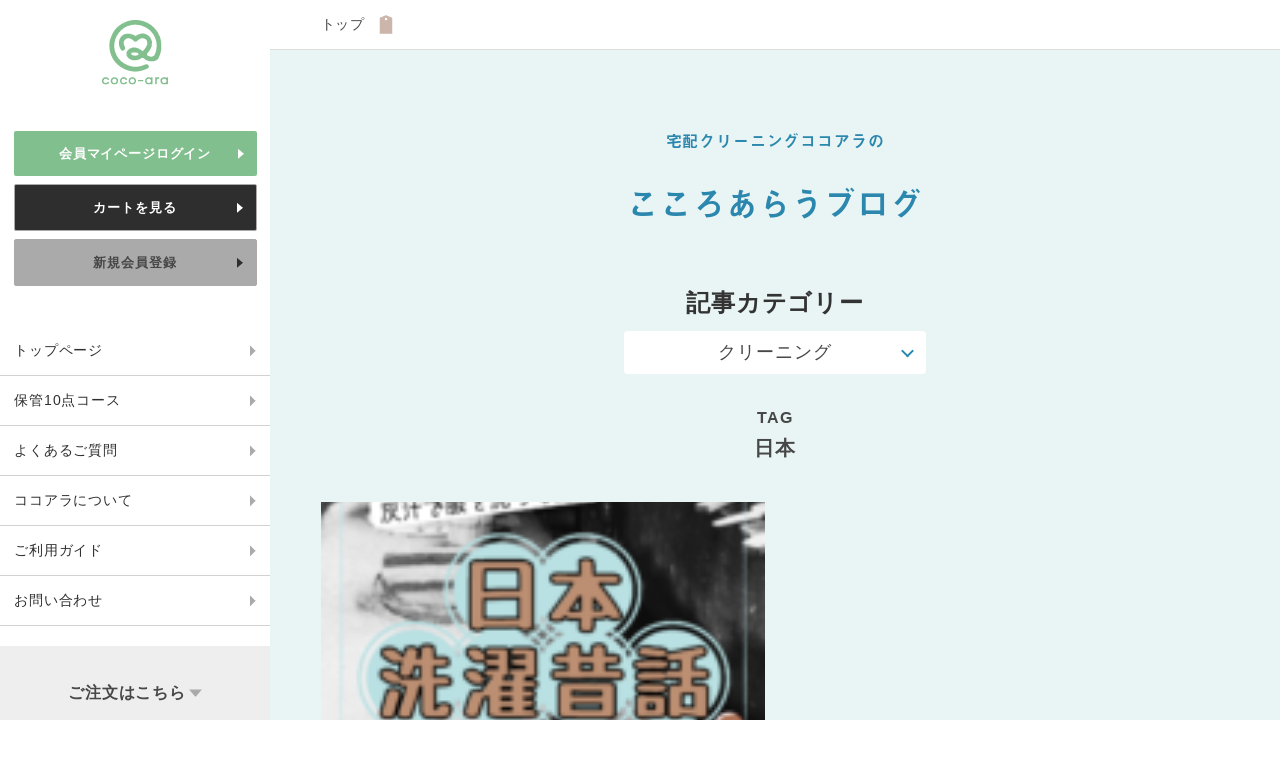

--- FILE ---
content_type: text/html; charset=UTF-8
request_url: https://cocoara.jp/tag/%E6%97%A5%E6%9C%AC/
body_size: 10856
content:
<!DOCTYPE html>
<html lang="ja">

<head>
<!-- Google Tag Manager -->
<script>(function(w,d,s,l,i){w[l]=w[l]||[];w[l].push({'gtm.start':
new Date().getTime(),event:'gtm.js'});var f=d.getElementsByTagName(s)[0],
j=d.createElement(s),dl=l!='dataLayer'?'&l='+l:'';j.async=true;j.src=
'https://www.googletagmanager.com/gtm.js?id='+i+dl;f.parentNode.insertBefore(j,f);
})(window,document,'script','dataLayer','GTM-M4M59K3');</script>
<!-- End Google Tag Manager -->
	<!-- Google tag (gtag.js) -->
<script async src="https://www.googletagmanager.com/gtag/js?id=G-3Q9NPMSGBR"></script>
<script>
  window.dataLayer = window.dataLayer || [];
  function gtag(){dataLayer.push(arguments);}
  gtag('js', new Date());

  gtag('config', 'G-3Q9NPMSGBR');
</script>
	<meta charset="UTF-8">
	<meta name="viewport" content="width=device-width, target-densitydpi=device-dpi">
		<title>日本 | こころあらうキレイのおてつだい　宅配クリーニングのココアラ[cocoara]</title>
	<link rel="profile" href="http://gmpg.org/xfn/11">
	<link rel="pingback" href="https://cocoara.jp/xmlrpc.php">

	<link rel='dns-prefetch' href='//www.google.com' />
<link rel='dns-prefetch' href='//cdn.jsdelivr.net' />
<link rel="alternate" type="application/rss+xml" title="こころあらうキレイのおてつだい　宅配クリーニングのココアラ[cocoara] &raquo; フィード" href="https://cocoara.jp/feed/" />
<link rel="alternate" type="application/rss+xml" title="こころあらうキレイのおてつだい　宅配クリーニングのココアラ[cocoara] &raquo; コメントフィード" href="https://cocoara.jp/comments/feed/" />
<link rel="alternate" type="application/rss+xml" title="こころあらうキレイのおてつだい　宅配クリーニングのココアラ[cocoara] &raquo; 日本 タグのフィード" href="https://cocoara.jp/tag/%e6%97%a5%e6%9c%ac/feed/" />
		<!-- This site uses the Google Analytics by MonsterInsights plugin v8.17 - Using Analytics tracking - https://www.monsterinsights.com/ -->
							<script src="//www.googletagmanager.com/gtag/js?id=G-HD8YPQS9BC"  data-cfasync="false" data-wpfc-render="false" type="text/javascript" async></script>
			<script data-cfasync="false" data-wpfc-render="false" type="text/javascript">
				var mi_version = '8.17';
				var mi_track_user = true;
				var mi_no_track_reason = '';
				
								var disableStrs = [
										'ga-disable-G-HD8YPQS9BC',
									];

				/* Function to detect opted out users */
				function __gtagTrackerIsOptedOut() {
					for (var index = 0; index < disableStrs.length; index++) {
						if (document.cookie.indexOf(disableStrs[index] + '=true') > -1) {
							return true;
						}
					}

					return false;
				}

				/* Disable tracking if the opt-out cookie exists. */
				if (__gtagTrackerIsOptedOut()) {
					for (var index = 0; index < disableStrs.length; index++) {
						window[disableStrs[index]] = true;
					}
				}

				/* Opt-out function */
				function __gtagTrackerOptout() {
					for (var index = 0; index < disableStrs.length; index++) {
						document.cookie = disableStrs[index] + '=true; expires=Thu, 31 Dec 2099 23:59:59 UTC; path=/';
						window[disableStrs[index]] = true;
					}
				}

				if ('undefined' === typeof gaOptout) {
					function gaOptout() {
						__gtagTrackerOptout();
					}
				}
								window.dataLayer = window.dataLayer || [];

				window.MonsterInsightsDualTracker = {
					helpers: {},
					trackers: {},
				};
				if (mi_track_user) {
					function __gtagDataLayer() {
						dataLayer.push(arguments);
					}

					function __gtagTracker(type, name, parameters) {
						if (!parameters) {
							parameters = {};
						}

						if (parameters.send_to) {
							__gtagDataLayer.apply(null, arguments);
							return;
						}

						if (type === 'event') {
														parameters.send_to = monsterinsights_frontend.v4_id;
							var hookName = name;
							if (typeof parameters['event_category'] !== 'undefined') {
								hookName = parameters['event_category'] + ':' + name;
							}

							if (typeof MonsterInsightsDualTracker.trackers[hookName] !== 'undefined') {
								MonsterInsightsDualTracker.trackers[hookName](parameters);
							} else {
								__gtagDataLayer('event', name, parameters);
							}
							
						} else {
							__gtagDataLayer.apply(null, arguments);
						}
					}

					__gtagTracker('js', new Date());
					__gtagTracker('set', {
						'developer_id.dZGIzZG': true,
											});
										__gtagTracker('config', 'G-HD8YPQS9BC', {"forceSSL":"true","link_attribution":"true"} );
															window.gtag = __gtagTracker;										(function () {
						/* https://developers.google.com/analytics/devguides/collection/analyticsjs/ */
						/* ga and __gaTracker compatibility shim. */
						var noopfn = function () {
							return null;
						};
						var newtracker = function () {
							return new Tracker();
						};
						var Tracker = function () {
							return null;
						};
						var p = Tracker.prototype;
						p.get = noopfn;
						p.set = noopfn;
						p.send = function () {
							var args = Array.prototype.slice.call(arguments);
							args.unshift('send');
							__gaTracker.apply(null, args);
						};
						var __gaTracker = function () {
							var len = arguments.length;
							if (len === 0) {
								return;
							}
							var f = arguments[len - 1];
							if (typeof f !== 'object' || f === null || typeof f.hitCallback !== 'function') {
								if ('send' === arguments[0]) {
									var hitConverted, hitObject = false, action;
									if ('event' === arguments[1]) {
										if ('undefined' !== typeof arguments[3]) {
											hitObject = {
												'eventAction': arguments[3],
												'eventCategory': arguments[2],
												'eventLabel': arguments[4],
												'value': arguments[5] ? arguments[5] : 1,
											}
										}
									}
									if ('pageview' === arguments[1]) {
										if ('undefined' !== typeof arguments[2]) {
											hitObject = {
												'eventAction': 'page_view',
												'page_path': arguments[2],
											}
										}
									}
									if (typeof arguments[2] === 'object') {
										hitObject = arguments[2];
									}
									if (typeof arguments[5] === 'object') {
										Object.assign(hitObject, arguments[5]);
									}
									if ('undefined' !== typeof arguments[1].hitType) {
										hitObject = arguments[1];
										if ('pageview' === hitObject.hitType) {
											hitObject.eventAction = 'page_view';
										}
									}
									if (hitObject) {
										action = 'timing' === arguments[1].hitType ? 'timing_complete' : hitObject.eventAction;
										hitConverted = mapArgs(hitObject);
										__gtagTracker('event', action, hitConverted);
									}
								}
								return;
							}

							function mapArgs(args) {
								var arg, hit = {};
								var gaMap = {
									'eventCategory': 'event_category',
									'eventAction': 'event_action',
									'eventLabel': 'event_label',
									'eventValue': 'event_value',
									'nonInteraction': 'non_interaction',
									'timingCategory': 'event_category',
									'timingVar': 'name',
									'timingValue': 'value',
									'timingLabel': 'event_label',
									'page': 'page_path',
									'location': 'page_location',
									'title': 'page_title',
								};
								for (arg in args) {
																		if (!(!args.hasOwnProperty(arg) || !gaMap.hasOwnProperty(arg))) {
										hit[gaMap[arg]] = args[arg];
									} else {
										hit[arg] = args[arg];
									}
								}
								return hit;
							}

							try {
								f.hitCallback();
							} catch (ex) {
							}
						};
						__gaTracker.create = newtracker;
						__gaTracker.getByName = newtracker;
						__gaTracker.getAll = function () {
							return [];
						};
						__gaTracker.remove = noopfn;
						__gaTracker.loaded = true;
						window['__gaTracker'] = __gaTracker;
					})();
									} else {
										console.log("");
					(function () {
						function __gtagTracker() {
							return null;
						}

						window['__gtagTracker'] = __gtagTracker;
						window['gtag'] = __gtagTracker;
					})();
									}
			</script>
				<!-- / Google Analytics by MonsterInsights -->
		<link rel='stylesheet' id='wp-block-library-css'  href='https://cocoara.jp/wp-includes/css/dist/block-library/style.min.css?ver=5.5.17' type='text/css' media='all' />
<link rel='stylesheet' id='wc-block-vendors-style-css'  href='https://cocoara.jp/wp-content/plugins/woocommerce/packages/woocommerce-blocks/build/vendors-style.css?ver=3.1.0' type='text/css' media='all' />
<link rel='stylesheet' id='wc-block-style-css'  href='https://cocoara.jp/wp-content/plugins/woocommerce/packages/woocommerce-blocks/build/style.css?ver=3.1.0' type='text/css' media='all' />
<link rel='stylesheet' id='wooconvo-convo-css-css'  href='https://cocoara.jp/wp-content/plugins/admin-and-client-message-after-order-for-woocommerce/css/wooconvo.css?ver=5.5.17' type='text/css' media='all' />
<link rel='stylesheet' id='contact-form-7-css'  href='https://cocoara.jp/wp-content/plugins/contact-form-7/includes/css/styles.css?ver=5.2.2' type='text/css' media='all' />
<style id='woocommerce-inline-inline-css' type='text/css'>
.woocommerce form .form-row .required { visibility: visible; }
</style>
<link rel='stylesheet' id='ez-icomoon-css'  href='https://cocoara.jp/wp-content/plugins/easy-table-of-contents/vendor/icomoon/style.min.css?ver=2.0.24.1' type='text/css' media='all' />
<link rel='stylesheet' id='ez-toc-css'  href='https://cocoara.jp/wp-content/plugins/easy-table-of-contents/assets/css/screen.min.css?ver=2.0.24.1' type='text/css' media='all' />
<style id='ez-toc-inline-css' type='text/css'>
div#ez-toc-container p.ez-toc-title {font-size: 120%;}div#ez-toc-container p.ez-toc-title {font-weight: 500;}div#ez-toc-container ul li {font-size: 95%;}
</style>
<link rel='stylesheet' id='wc-gateway-linepay-smart-payment-buttons-css'  href='https://cocoara.jp/wp-content/plugins/woocommerce-for-japan/assets/css/linepay_button.css?ver=5.5.17' type='text/css' media='all' />
<link rel='stylesheet' id='montblanc-style-css'  href='https://cocoara.jp/wp-content/themes/cocoara/style.css?ver=5.5.17' type='text/css' media='all' />
<link rel='stylesheet' id='montblanc-ionicons-css'  href='https://cocoara.jp/wp-content/themes/cocoara/css/ionicons.min.css?ver=2.0.1' type='text/css' media='all' />
<link rel='stylesheet' id='woocommerce-css'  href='https://cocoara.jp/wp-content/themes/cocoara/css/woocommerce.css?ver=5.5.17' type='text/css' media='all' />
<link rel='stylesheet' id='woocommerce-layout-css'  href='https://cocoara.jp/wp-content/themes/cocoara/css/woocommerce-layout.css?ver=5.5.17' type='text/css' media='all' />
<link rel='stylesheet' id='woocommerce-smallscreen-css'  href='https://cocoara.jp/wp-content/themes/cocoara/css/woocommerce-smallscreen.css?ver=5.5.17' type='text/css' media='only screen and (max-width: 768px)' />
<link rel='stylesheet' id='montblanc-megamenu-css'  href='https://cocoara.jp/wp-content/themes/cocoara/css/megamenu.css?ver=1' type='text/css' media='all' />
<link rel='stylesheet' id='montblanc-slidecart-css'  href='https://cocoara.jp/wp-content/themes/cocoara/css/slidecart.css?ver=1' type='text/css' media='all' />
<link rel='stylesheet' id='jquery-lazyloadxt-spinner-css-css'  href='//cocoara.jp/wp-content/plugins/a3-lazy-load/assets/css/jquery.lazyloadxt.spinner.css?ver=5.5.17' type='text/css' media='all' />
<link rel='stylesheet' id='a3a3_lazy_load-css'  href='//cocoara.jp/wp-content/uploads/sass/a3_lazy_load.min.css?ver=1603260894' type='text/css' media='all' />
<script type='text/javascript' src='https://cocoara.jp/wp-content/plugins/google-analytics-for-wordpress/assets/js/frontend-gtag.min.js?ver=8.17' id='monsterinsights-frontend-script-js'></script>
<script data-cfasync="false" data-wpfc-render="false" type="text/javascript" id='monsterinsights-frontend-script-js-extra'>/* <![CDATA[ */
var monsterinsights_frontend = {"js_events_tracking":"true","download_extensions":"doc,pdf,ppt,zip,xls,docx,pptx,xlsx","inbound_paths":"[{\"path\":\"\\\/go\\\/\",\"label\":\"affiliate\"},{\"path\":\"\\\/recommend\\\/\",\"label\":\"affiliate\"}]","home_url":"https:\/\/cocoara.jp","hash_tracking":"false","v4_id":"G-HD8YPQS9BC"};/* ]]> */
</script>
<script type='text/javascript' src='https://cocoara.jp/wp-includes/js/plupload/moxie.min.js?ver=1.3.5' id='moxiejs-js'></script>
<script type='text/javascript' src='https://cocoara.jp/wp-includes/js/plupload/plupload.min.js?ver=2.1.9' id='plupload-js'></script>
<script type='text/javascript' src='https://cocoara.jp/wp-includes/js/jquery/jquery.js?ver=1.12.4-wp' id='jquery-core-js'></script>
<script type='text/javascript' src='https://cocoara.jp/wp-includes/js/jquery/ui/effect.min.js?ver=1.11.4' id='jquery-effects-core-js'></script>
<script type='text/javascript' src='https://cocoara.jp/wp-includes/js/jquery/ui/effect-shake.min.js?ver=1.11.4' id='jquery-effects-shake-js'></script>
<script type='text/javascript' id='wooconvo-convojs-js-extra'>
/* <![CDATA[ */
var wooconvo_vars = {"ajaxurl":"https:\/\/cocoara.jp\/wp-admin\/admin-ajax.php","plugin_url":"https:\/\/cocoara.jp\/wp-content\/plugins\/admin-and-client-message-after-order-for-woocommerce","settings":{"bug":"false","wooconvo_button_text":"\u30e1\u30c3\u30bb\u30fc\u30b8\u3092\u9001\u4fe1","wooconvo_message_placeholder":"\u304a\u554f\u3044\u5408\u308f\u305b\u5185\u5bb9\u3092\u5165\u529b","wooconvo_thumb_size":"","wooconvo_upload_text":"","wooconvo_hide_gravatar":"","wooconvo_show_afterorder":"","wooconvo_chat_box_hide":"","wooconvo_msg_orderstatus":"all","wooconvo_message_sent":"\u30e1\u30c3\u30bb\u30fc\u30b8\u3092\u9001\u4fe1\u3057\u307e\u3057\u305f\u3002","wooconvo_file_attachment":"","wooconvo_file_field_required":"","wooconvo_file_link_email":"","wooconvo_size_limit":"","wooconvo_types_allowed":"","wooconvo_files_allowed":"","wooconvo_email_notifications":["yes"],"wooconvo_email_message":"%sender_name%\u3088\u308a\u30e1\u30c3\u30bb\u30fc\u30b8\u3092\u53d7\u4fe1\u3057\u307e\u3057\u305f\u3002\n%message_text%","action":"wooconvo_save_settings","woocommerce-login-nonce":null,"_wpnonce":null,"woocommerce-reset-password-nonce":null},"order_id":"1","order_email":"","file_upload_path_thumb":"https:\/\/cocoara.jp\/wp-content\/uploads\/order_files\/thumbs\/","file_upload_path":"https:\/\/cocoara.jp\/wp-content\/uploads\/order_files\/","expand_all":"Expand all","collapse_all":"Collapse all","message_max_files_limit":" files allowed only","app_text":"Approved","app_button_text":"Approve","app_alert_text":"Your image is approved now","file_field_required":"no"};
/* ]]> */
</script>
<script type='text/javascript' src='https://cocoara.jp/wp-content/plugins/admin-and-client-message-after-order-for-woocommerce/js/convo.js?ver=3.0' id='wooconvo-convojs-js'></script>
<link rel="https://api.w.org/" href="https://cocoara.jp/wp-json/" /><link rel="alternate" type="application/json" href="https://cocoara.jp/wp-json/wp/v2/tags/170" /><link rel="EditURI" type="application/rsd+xml" title="RSD" href="https://cocoara.jp/xmlrpc.php?rsd" />
<link rel="wlwmanifest" type="application/wlwmanifest+xml" href="https://cocoara.jp/wp-includes/wlwmanifest.xml" /> 
<meta name="generator" content="WordPress 5.5.17" />
<meta name="generator" content="WooCommerce 4.5.5" />
	<noscript><style>.woocommerce-product-gallery{ opacity: 1 !important; }</style></noscript>
				<script  type="text/javascript">
				!function(f,b,e,v,n,t,s){if(f.fbq)return;n=f.fbq=function(){n.callMethod?
					n.callMethod.apply(n,arguments):n.queue.push(arguments)};if(!f._fbq)f._fbq=n;
					n.push=n;n.loaded=!0;n.version='2.0';n.queue=[];t=b.createElement(e);t.async=!0;
					t.src=v;s=b.getElementsByTagName(e)[0];s.parentNode.insertBefore(t,s)}(window,
					document,'script','https://connect.facebook.net/en_US/fbevents.js');
			</script>
			<!-- WooCommerce Facebook Integration Begin -->
			<script  type="text/javascript">

				fbq('init', '493222571757402', {}, {
    "agent": "woocommerce-4.5.5-2.6.0"
});

				fbq( 'track', 'PageView', {
    "source": "woocommerce",
    "version": "4.5.5",
    "pluginVersion": "2.6.0"
} );

				document.addEventListener( 'DOMContentLoaded', function() {
					jQuery && jQuery( function( $ ) {
						// Insert placeholder for events injected when a product is added to the cart through AJAX.
						$( document.body ).append( '<div class=\"wc-facebook-pixel-event-placeholder\"></div>' );
					} );
				}, false );

			</script>
			<!-- WooCommerce Facebook Integration End -->
			<link rel="icon" href="https://cocoara.jp/wp-content/uploads/2020/11/cropped-favicon-2-32x32.png" sizes="32x32" />
<link rel="icon" href="https://cocoara.jp/wp-content/uploads/2020/11/cropped-favicon-2-192x192.png" sizes="192x192" />
<link rel="apple-touch-icon" href="https://cocoara.jp/wp-content/uploads/2020/11/cropped-favicon-2-180x180.png" />
<meta name="msapplication-TileImage" content="https://cocoara.jp/wp-content/uploads/2020/11/cropped-favicon-2-270x270.png" />
		<style type="text/css" id="wp-custom-css">
			.woocommerce .cart-collaterals .cart_totals table, .woocommerce-page .cart-collaterals .cart_totals table,
.woocommerce table.shop_table, .woocommerce-page table.shop_table{
	border-collapse: collapse;
	border: none;
}
.woocommerce table.cart th,
.woocommerce-page table.cart th,
.woocommerce table.cart td,
.woocommerce-page table.cart td,
.cart_totals th,
.cart_totals td{
	padding: 0.5em !important;
	border: 1px solid #ddd !important;
	box-sizing: border-box;
}
.woocommerce table.shop_table td, .woocommerce-page table.shop_table td{
	border-color: #eee;
}
.woocommerce table.cart img, .woocommerce-page table.cart img, .woocommerce #content table.cart img, .woocommerce-page #content table.cart img{
	margin: auto;
}
.woocommerce table.cart th.product-subtotal,
.woocommerce-page table.cart th.product-subtotal,
.woocommerce table.cart td.product-subtotal,
.woocommerce-page table.cart td.product-subtotal,
.cart_totals th.product-subtotal,
.cart_totals td.product-subtotal{
	display: none !important;
}		</style>
		<style id="wpforms-css-vars-root">
				:root {
					--wpforms-field-border-radius: 3px;
--wpforms-field-background-color: #ffffff;
--wpforms-field-border-color: rgba( 0, 0, 0, 0.25 );
--wpforms-field-text-color: rgba( 0, 0, 0, 0.7 );
--wpforms-label-color: rgba( 0, 0, 0, 0.85 );
--wpforms-label-sublabel-color: rgba( 0, 0, 0, 0.55 );
--wpforms-label-error-color: #d63637;
--wpforms-button-border-radius: 3px;
--wpforms-button-background-color: #066aab;
--wpforms-button-text-color: #ffffff;
--wpforms-field-size-input-height: 43px;
--wpforms-field-size-input-spacing: 15px;
--wpforms-field-size-font-size: 16px;
--wpforms-field-size-line-height: 19px;
--wpforms-field-size-padding-h: 14px;
--wpforms-field-size-checkbox-size: 16px;
--wpforms-field-size-sublabel-spacing: 5px;
--wpforms-field-size-icon-size: 1;
--wpforms-label-size-font-size: 16px;
--wpforms-label-size-line-height: 19px;
--wpforms-label-size-sublabel-font-size: 14px;
--wpforms-label-size-sublabel-line-height: 17px;
--wpforms-button-size-font-size: 17px;
--wpforms-button-size-height: 41px;
--wpforms-button-size-padding-h: 15px;
--wpforms-button-size-margin-top: 10px;

				}
			</style>
	<script src="https://use.fontawesome.com/666b976d0a.js"></script>
	<link href='https://fonts.googleapis.com/css?family=Montserrat' rel='stylesheet'>
	<link rel="stylesheet" type="text/css" href="https://cocoara.jp/wp-content/themes/cocoara/assets/css/slick.css" />
  <link rel="stylesheet" type="text/css" href="https://cocoara.jp/wp-content/themes/cocoara/assets/css/slick-theme.css" />

	<script type="text/javascript" src="//code.jquery.com/jquery-1.11.0.min.js"></script>
  <script type="text/javascript" src="//code.jquery.com/jquery-migrate-1.2.1.min.js"></script>
  <script type="text/javascript" src="https://cocoara.jp/wp-content/themes/cocoara/assets/js/jquery.matchHeight-min.js"></script>
  <script type="text/javascript" src="https://cocoara.jp/wp-content/themes/cocoara/assets/js/ofi.min.js"></script>
  <script type="text/javascript" src="https://cocoara.jp/wp-content/themes/cocoara/assets/js/picturefill.min.js"></script>
  <script type="text/javascript" src="https://cocoara.jp/wp-content/themes/cocoara/assets/js/slick.js"></script>
  <script type="text/javascript" src="https://cocoara.jp/wp-content/themes/cocoara/assets/js/slick.min.js"></script>

  <link rel='stylesheet' href='https://cocoara.jp/wp-content/themes/cocoara/assets/css/page.css?202601212257'>

    <script>
  (function(d) {
    var config = {
      kitId: 'qss0jkv',
      scriptTimeout: 3000,
      async: true
    },
    h=d.documentElement,t=setTimeout(function(){h.className=h.className.replace(/\bwf-loading\b/g,"")+" wf-inactive";},config.scriptTimeout),tk=d.createElement("script"),f=false,s=d.getElementsByTagName("script")[0],a;h.className+=" wf-loading";tk.src='https://use.typekit.net/'+config.kitId+'.js';tk.async=true;tk.onload=tk.onreadystatechange=function(){a=this.readyState;if(f||a&&a!="complete"&&a!="loaded")return;f=true;clearTimeout(t);try{Typekit.load(config)}catch(e){}};s.parentNode.insertBefore(tk,s)
  })(document);
</script>
<script src="https://r.moshimo.com/af/r/maftag.js"></script>
<script src="//statics.a8.net/a8sales/a8sales.js"></script>
</head>

<body class="archive tag tag-170 theme-cocoara woocommerce-no-js">
<!-- Google Tag Manager (noscript) -->
<noscript><iframe src="https://www.googletagmanager.com/ns.html?id=GTM-M4M59K3"
height="0" width="0" style="display:none;visibility:hidden"></iframe></noscript><!-- End Google Tag Manager (noscript) -->
	<div id="overlay"></div>
	<div id="drawer-menu">
		<div class="p-user">
							<p class="p-user__name">会員ログイン：<a href="https://cocoara.jp/mypage/">ゲスト さん</a></p>
					</div>
		<ul class="drawer-menu__nav">
							<li><a href='https://cocoara.jp/mypage'>ログイン</a></li>
				<li><a href='https://cocoara.jp/mypage/?action=register'>新規会員登録</a></li>
				<li><a href='https://cocoara.jp/cart/'>カートを見る</a></li>
						<li><a href='https://cocoara.jp/'>トップページ</a></li>
      <li><a href='https://cocoara.jp/product/hokan-10'>保管10点コース</a></li>
            <li><a href='https://cocoara.jp/futon'>布団クリーニング</a></li>
      <li><a href='https://cocoara.jp/shoes'>靴クリーニング</a></li>
			<li><a href='https://cocoara.jp/firsttime'>よくあるご質問</a></li>
			<li><a href='https://cocoara.jp/about'>ココアラについて</a></li>
      <li><a href='https://cocoara.jp/guide-flow'>ご利用ガイド</a></li>
      <li><a href='https://cocoara.jp/term'>利用規約</a></li>
      <li><a href='https://cocoara.jp/legal'>特定商取引に基づく表記</a></li>
			<li><a href='https://cocoara.jp/contact'>お問い合わせ</a></li>
					</ul>
	</div>


	<div id="page" class="hfeed site">
		<!-- <header role="banner" class="c-header">
			<div id="cart-navigation">
				<ul>
					<li id="cd-cart-trigger" class="view-cart cartis0">
						<a class="cd-img-replace" href="#0">
							<i class="ion-bag">

								<span class="cart-count">
																	</span>
							</i>
						</a></li>
				</ul>
			</div>
    </header> -->

    <div class="l-header static">
      <div class="l-header-bar">
        <a href='https://cocoara.jp/' class='c-logo'>
          <img src='https://cocoara.jp/wp-content/themes/cocoara/assets/img/common/logo_header.svg' alt='cocoara'>
        </a>
        <div class="l-header-btn">
          <a href="tel:0120855255" class='tel'>
            <img src='https://cocoara.jp/wp-content/themes/cocoara/assets/img/header/header_tel.svg' alt='タップで電話をかける'>
          </a>
          <a href='https://cocoara.jp/cart/' class='cart'>
            <!-- カートの商品数 -->
            <span>0</span>
            <!-- /カートの商品数 -->
            <img src='https://cocoara.jp/wp-content/themes/cocoara/assets/img/header/header_cart.svg' alt='カート'>
          </a>
          <span class="hamburger">
            <img src='https://cocoara.jp/wp-content/themes/cocoara/assets/img/header/hamburger.svg' alt='メニュー'>
          </span>
        </div>
      </div>
    </div>

    <header class='l-header' id="l-header">
      <div class="l-header-bar">
        <a href='https://cocoara.jp/' class='c-logo'>
          <img src='https://cocoara.jp/wp-content/themes/cocoara/assets/img/common/logo_header.svg' alt='cocoara'>
        </a>
        <div class="l-header-btn">
          <a href="tel:0120855255" class='tel'>
            <img src='https://cocoara.jp/wp-content/themes/cocoara/assets/img/header/header_tel.svg' alt='タップで電話をかける'>
          </a>
          <a href='https://cocoara.jp/cart/' class='cart'>
            <!-- カートの商品数 -->
            <span id="mini-cart-count"></span>
            <!-- /カートの商品数 -->
            <img src='https://cocoara.jp/wp-content/themes/cocoara/assets/img/header/header_cart.svg' alt='カート'>
          </a>
          <span class="hamburger">
            <img src='https://cocoara.jp/wp-content/themes/cocoara/assets/img/header/hamburger.svg' alt='メニュー'>
          </span>
        </div>
      </div>
    </header>

    <!-- メインコンテンツ全体 -->
    <div class="l-container">
<!-- ページ専用読み込み -->
<!-- /ページ専用読み込み -->

<!--ご注文はこちら -->
<div class="fixed_btn product-category" id="fixed_btn">
	<div class="inner">
    <p class="c-desc"><span>ご注文は<br>こちら</span></p>
		<a href="https://cocoara.jp/product/hokan-10">
			<img src="https://cocoara.jp/wp-content/themes/cocoara/assets/img/common/btn_clothing.svg" alt="衣類">
		</a>
		<a href="https://cocoara.jp/futon">
      <img src="https://cocoara.jp/wp-content/themes/cocoara/assets/img/common/btn_futon.svg" alt="布団">
		</a>
		<a href="https://cocoara.jp/shoes">
      <img src="https://cocoara.jp/wp-content/themes/cocoara/assets/img/common/btn_shoes.svg" alt="靴">
		</a>
	</div>
</div><!--/ご注文はこちら -->


<!-- パンくず -->
<div class="c-breadcrumb">
  <div class="inner">
    <ul>
      <li><a href="https://cocoara.jp/">トップ</a></li>
      <li><a href="./"></a></li>
    </ul>
  </div>
</div><!-- /パンくず -->


<!-- コラム -->
<section class="p-column section">
  <div class="inner">
    <h1 class="c-heading-01"><span>宅配クリーニングココアラの</span>こころあらうブログ</h1>
        <div class="p-column-category">
      <h2>記事カテゴリー</h2>
      <ul>
                <li><a href="https://cocoara.jp/category/cleaning/">クリーニング</a></li>
      </ul>
          </div>
    <h2 class="p-column-heading"><span>TAG</span>日本<h2>        <div class="p-column-list">
          <div class="c-box">
        <a href="https://cocoara.jp/mukasi-sentaku/">
          <div class="c-media">
            <figure class="c-trim">
              <div class="c-trim__inner">
																<img width="150" height="150" src="https://cocoara.jp/wp-content/uploads/2022/11/1-3-150x150.png" class="attachment-thumbnail size-thumbnail wp-post-image" alt="" loading="lazy" srcset="https://cocoara.jp/wp-content/uploads/2022/11/1-3-150x150.png 150w, https://cocoara.jp/wp-content/uploads/2022/11/1-3-300x300.png 300w, https://cocoara.jp/wp-content/uploads/2022/11/1-3-280x280.png 280w, https://cocoara.jp/wp-content/uploads/2022/11/1-3-32x32.png 32w" sizes="(max-width: 150px) 100vw, 150px" />								              </div>
            </figure>
          </div>
        </a>
        <div class="c-text">
                    <ul class="c-catlist">
                        <li><a href="https://cocoara.jp/category/cleaning/">クリーニング</a></li>
          </ul>
                    <a href="https://cocoara.jp/mukasi-sentaku/">
            <p class="c-title">昔の人はどうしていた？日本の洗濯事情の変化</p>
            <date class="c-date" datetime="2022-11-08">2022.11.08</date>
          </a>
                    <ul class="c-taglist">
                        <li><a href="https://cocoara.jp/tag/%e8%b1%86%e7%9f%a5%e8%ad%98/">#豆知識</a></li>
          </ul>
                  </div>
      </div>
    
        </div>
    
  </div>
</section>
<!-- /コラム -->


<!-- サイドバー -->
<div class="l-sidebar" id="sidebar">
  <aside class="l-sidebar-logo">
    <a href="https://cocoara.jp/">
      <img src="https://cocoara.jp/wp-content/themes/cocoara/assets/img/common/logo_green.svg" alt="ココアラ">
    </a>
  </aside>
  <aside class="l-sidebar-login">
    <div class="inner">
      <div class="c-btn-box">
        <a href="https://cocoara.jp/mypage" class="c-btn mypage">会員マイページログイン</a>
        <a href='https://cocoara.jp/cart/' class="c-btn cart">カートを見る</a>
        <a href="https://cocoara.jp/mypage/?action=register" class="c-btn register">新規会員登録</a>
      </div>
    </div>
  </aside>
  <aside class="l-sidebar-nav">
    <ul>
      <li><a href="https://cocoara.jp/">トップページ</a></li>
            <li><a href="https://cocoara.jp/product/hokan-10">保管10点コース</a></li>
            <li><a href="https://cocoara.jp/firsttime">よくあるご質問</a></li>
      <li><a href="https://cocoara.jp/about">ココアラについて</a></li>
      <li><a href="https://cocoara.jp/guide-flow">ご利用ガイド</a></li>
      <li><a href="https://cocoara.jp/contact">お問い合わせ</a></li>
    </ul>
  </aside>
    <aside class="l-sidebar-btn">
    <!--ご注文はこちら -->
    <div class="fixed_btn">
      <div class="inner">
        <p class="c-desc"><span>ご注文は<br>こちら</span></p>
        <a href="https://cocoara.jp/product/hokan-10">
          <img src="https://cocoara.jp/wp-content/themes/cocoara/assets/img/common/btn_clothing_pc.svg" alt="衣類">
        </a>
        <a href="https://cocoara.jp/futon">
          <img src="https://cocoara.jp/wp-content/themes/cocoara/assets/img/common/btn_futon_pc.svg" alt="布団">
        </a>
        <a href="https://cocoara.jp/shoes">
          <img src="https://cocoara.jp/wp-content/themes/cocoara/assets/img/common/btn_shoes_pc.svg" alt="靴">
        </a>
      </div>
    </div>
    <!--/ご注文はこちら -->
  </aside>
</div>
</div>
<!-- /.l-container -->


<footer class="l-footer">
  <div class="l-footer-cover section">
    <div class="inner">
      <div class="c-logo">
        <a href='https://cocoara.jp/'>
          <img src='https://cocoara.jp/wp-content/themes/cocoara/assets/img/common/logo_footer.svg' alt='宅配クリーニングのココアラ'>
        </a>
      </div>
      <div class="l-footer-btn">
        <a href="https://cocoara.jp/mypage" class="c-btn mypage">会員マイページログイン</a>
        <a href="https://cocoara.jp/mypage/?action=register" class="c-btn register">新規会員登録</a>
      </div>
      <ul class='l-footer-nav'>
        <li><a href='https://cocoara.jp'>トップページ</a></li>
        <li><a href='https://cocoara.jp/firsttime'>よくあるご質問</a></li>
        <li><a href='https://cocoara.jp/product/hokan-10'>保管10点コース</a></li>
        <!--<li><a href='https://cocoara.jp/product/rakuraku-3'>お試し3点コース</a></li>-->
                <li><a href='https://cocoara.jp/futon'>布団クリーニング</a></li>
        <li><a href='https://cocoara.jp/shoes'>靴クリーニング</a></li>
        <li><a href='https://cocoara.jp/about'>ココアラについて</a></li>
              </ul>
      <div class="l-footer-sns">
        <dl>
          <dt>SNS</dt>
          <dd>
            <a href="https://www.instagram.com/coco_ara_cleaning/" target="_blank">
              <img src="https://cocoara.jp/wp-content/themes/cocoara/assets/images/common/footer/instagram.svg" alt="">
            </a>
          </dd>
					<dd>
            <a href="https://twitter.com/coco_ara/" target="_blank">
              <img src="https://cocoara.jp/wp-content/themes/cocoara/assets/images/common/footer/twitter.svg" alt="">
            </a>
          </dd>
        </dl>
      </div>
    </div>
  </div>
  <div class="c-copyright">
    <div class="inner">
      <a href="https://cocoara.jp/">&copy;2020-2022 coco-ara</a>
    </div>
  </div>
</footer>
</div><!-- #page -->

<script src="https://cocoara.jp/wp-content/themes/cocoara/assets/js/common.js"></script>
<script>
// 	$(window).on('load',function(){
// 		//余計な文字列を削除
// 		var text = $(".woocommerce").html();
// 		var text = text.replace("支払いをする為にはログインしてください", "");
// 		$(".woocommerce").html(text);
// 	});


  // woocommerce-Button woocommerce-button button woocommerce-form-register__submit disabled
  /*-
	if ($('#reg_password, #account_password, #password_1').length) {

		$('button[name="register"]').prop("disabled", true);

		$('#reg_password, #account_password, #password_1').on('input', function () {
			var password = $(this).val();
			var strength = 0; //強さ

			// 文字数が7より大きいければ+1
			if (password.length > 7) {
        strength ++;
      }
			// 英字と数字を含んでいれば+1
			if (password.match(/([a-zA-Z])/) && password.match(/([0-9])/)){
        strength ++;
      }

			console.log(strength);
			// 点数を元に強さを計測
			if (strength >= 2) {
				console.log('パスワード条件クリア');
				$('button[name="register"]').prop("disabled", false);
			} else {
				console.log('パスワード条件未達成');
				$('button[name="register"]').prop("disabled", true);
			}
		});
  }
  -*/

</script>

<script type="text/javascript">
	if(!window._pt_sp_2){
		window._pt_lt = new Date().getTime();
		window._pt_sp_2 = [];
		_pt_sp_2.push("setAccount,2ad9acd9");
		var _protocol =(("https:" == document.location.protocol) ? " https://" : " http://");
		(function() {
			var atag = document.createElement("script");
			atag.type = "text/javascript";
			atag.async = true;
			atag.src = _protocol + "js.ptengine.jp/2ad9acd9.js";
			var s = document.getElementsByTagName("script")[0];
			s.parentNode.insertBefore(atag, s);
		})();
	}
</script>

			<!-- Facebook Pixel Code -->
			<noscript>
				<img
					height="1"
					width="1"
					style="display:none"
					alt="fbpx"
					src="https://www.facebook.com/tr?id=493222571757402&ev=PageView&noscript=1"
				/>
			</noscript>
			<!-- End Facebook Pixel Code -->
				<script type="text/javascript">
		var c = document.body.className;
		c = c.replace(/woocommerce-no-js/, 'woocommerce-js');
		document.body.className = c;
	</script>
	<script type='text/javascript' id='contact-form-7-js-extra'>
/* <![CDATA[ */
var wpcf7 = {"apiSettings":{"root":"https:\/\/cocoara.jp\/wp-json\/contact-form-7\/v1","namespace":"contact-form-7\/v1"}};
/* ]]> */
</script>
<script type='text/javascript' src='https://cocoara.jp/wp-content/plugins/contact-form-7/includes/js/scripts.js?ver=5.2.2' id='contact-form-7-js'></script>
<script type='text/javascript' src='https://cocoara.jp/wp-content/plugins/woocommerce/assets/js/jquery-blockui/jquery.blockUI.min.js?ver=2.70' id='jquery-blockui-js'></script>
<script type='text/javascript' src='https://cocoara.jp/wp-content/plugins/woocommerce/assets/js/js-cookie/js.cookie.min.js?ver=2.1.4' id='js-cookie-js'></script>
<script type='text/javascript' id='woocommerce-js-extra'>
/* <![CDATA[ */
var woocommerce_params = {"ajax_url":"\/wp-admin\/admin-ajax.php","wc_ajax_url":"\/?wc-ajax=%%endpoint%%"};
/* ]]> */
</script>
<script type='text/javascript' src='https://cocoara.jp/wp-content/plugins/woocommerce/assets/js/frontend/woocommerce.min.js?ver=4.5.5' id='woocommerce-js'></script>
<script type='text/javascript' id='wc-cart-fragments-js-extra'>
/* <![CDATA[ */
var wc_cart_fragments_params = {"ajax_url":"\/wp-admin\/admin-ajax.php","wc_ajax_url":"\/?wc-ajax=%%endpoint%%","cart_hash_key":"wc_cart_hash_7578e29d8b80b4353701725716e63931","fragment_name":"wc_fragments_7578e29d8b80b4353701725716e63931","request_timeout":"5000"};
/* ]]> */
</script>
<script type='text/javascript' src='https://cocoara.jp/wp-content/plugins/woocommerce/assets/js/frontend/cart-fragments.min.js?ver=4.5.5' id='wc-cart-fragments-js'></script>
<script type='text/javascript' src='https://www.google.com/recaptcha/api.js?render=6LfbRAEnAAAAAHbTZdpDrAD80ov9VGKLs-pJulca&#038;ver=3.0' id='google-recaptcha-js'></script>
<script type='text/javascript' id='wpcf7-recaptcha-js-extra'>
/* <![CDATA[ */
var wpcf7_recaptcha = {"sitekey":"6LfbRAEnAAAAAHbTZdpDrAD80ov9VGKLs-pJulca","actions":{"homepage":"homepage","contactform":"contactform"}};
/* ]]> */
</script>
<script type='text/javascript' src='https://cocoara.jp/wp-content/plugins/contact-form-7/modules/recaptcha/script.js?ver=5.2.2' id='wpcf7-recaptcha-js'></script>
<script type='text/javascript' src='https://cocoara.jp/wp-content/themes/cocoara/js/header.js?ver=1.0' id='montblanc-header-js'></script>
<script type='text/javascript' src='https://cocoara.jp/wp-content/themes/cocoara/js/slidecart.js?ver=1.0' id='montblanc-slidecart-js'></script>
<script type='text/javascript' src='//cdn.jsdelivr.net/npm/slick-carousel@1.8.1/slick/slick.min.js?ver=1.8.1' id='montblanc-slickslider-js'></script>
<script type='text/javascript' src='https://cocoara.jp/wp-content/themes/cocoara/js/megamenu.js?ver=1.0' id='montblanc-navigation-js'></script>
<script type='text/javascript' id='jquery-lazyloadxt-js-extra'>
/* <![CDATA[ */
var a3_lazyload_params = {"apply_images":"1","apply_videos":"1"};
/* ]]> */
</script>
<script type='text/javascript' src='//cocoara.jp/wp-content/plugins/a3-lazy-load/assets/js/jquery.lazyloadxt.extra.min.js?ver=2.4.1' id='jquery-lazyloadxt-js'></script>
<script type='text/javascript' src='//cocoara.jp/wp-content/plugins/a3-lazy-load/assets/js/jquery.lazyloadxt.srcset.min.js?ver=2.4.1' id='jquery-lazyloadxt-srcset-js'></script>
<script type='text/javascript' id='jquery-lazyloadxt-extend-js-extra'>
/* <![CDATA[ */
var a3_lazyload_extend_params = {"edgeY":"0","horizontal_container_classnames":""};
/* ]]> */
</script>
<script type='text/javascript' src='//cocoara.jp/wp-content/plugins/a3-lazy-load/assets/js/jquery.lazyloadxt.extend.js?ver=2.4.1' id='jquery-lazyloadxt-extend-js'></script>
<script type='text/javascript' src='https://cocoara.jp/wp-includes/js/wp-embed.min.js?ver=5.5.17' id='wp-embed-js'></script>
<!-- WooCommerce JavaScript -->
<script type="text/javascript">
jQuery(function($) { 

					$( '.add_to_cart_button:not(.product_type_variable, .product_type_grouped)' ).click( function() {
						ga( 'ec:addProduct', {'id': ($(this).data('product_sku')) ? ($(this).data('product_sku')) : ('#' + $(this).data('product_id')),'quantity': $(this).data('quantity')} );
						ga( 'ec:setAction', 'add' );
						ga( 'send', 'event', 'UX', 'click', 'add to cart' );
					});
				
 });
</script>
<script type="text/javascript">
 (function(w,d,s){
  var f=d.getElementsByTagName(s)[0],j=d.createElement(s);
  j.async=true;j.src='https://dmp.im-apps.net/js/1010092/0001/itm.js';
  f.parentNode.insertBefore(j, f);
 })(window,document,'script');
</script>
</body>

</html><!-- WP Fastest Cache file was created in 0.13956689834595 seconds, on 22-01-26 7:57:10 --><!-- need to refresh to see cached version -->

--- FILE ---
content_type: text/html; charset=utf-8
request_url: https://www.google.com/recaptcha/api2/anchor?ar=1&k=6LfbRAEnAAAAAHbTZdpDrAD80ov9VGKLs-pJulca&co=aHR0cHM6Ly9jb2NvYXJhLmpwOjQ0Mw..&hl=en&v=PoyoqOPhxBO7pBk68S4YbpHZ&size=invisible&anchor-ms=20000&execute-ms=30000&cb=35pvfe423ocb
body_size: 48770
content:
<!DOCTYPE HTML><html dir="ltr" lang="en"><head><meta http-equiv="Content-Type" content="text/html; charset=UTF-8">
<meta http-equiv="X-UA-Compatible" content="IE=edge">
<title>reCAPTCHA</title>
<style type="text/css">
/* cyrillic-ext */
@font-face {
  font-family: 'Roboto';
  font-style: normal;
  font-weight: 400;
  font-stretch: 100%;
  src: url(//fonts.gstatic.com/s/roboto/v48/KFO7CnqEu92Fr1ME7kSn66aGLdTylUAMa3GUBHMdazTgWw.woff2) format('woff2');
  unicode-range: U+0460-052F, U+1C80-1C8A, U+20B4, U+2DE0-2DFF, U+A640-A69F, U+FE2E-FE2F;
}
/* cyrillic */
@font-face {
  font-family: 'Roboto';
  font-style: normal;
  font-weight: 400;
  font-stretch: 100%;
  src: url(//fonts.gstatic.com/s/roboto/v48/KFO7CnqEu92Fr1ME7kSn66aGLdTylUAMa3iUBHMdazTgWw.woff2) format('woff2');
  unicode-range: U+0301, U+0400-045F, U+0490-0491, U+04B0-04B1, U+2116;
}
/* greek-ext */
@font-face {
  font-family: 'Roboto';
  font-style: normal;
  font-weight: 400;
  font-stretch: 100%;
  src: url(//fonts.gstatic.com/s/roboto/v48/KFO7CnqEu92Fr1ME7kSn66aGLdTylUAMa3CUBHMdazTgWw.woff2) format('woff2');
  unicode-range: U+1F00-1FFF;
}
/* greek */
@font-face {
  font-family: 'Roboto';
  font-style: normal;
  font-weight: 400;
  font-stretch: 100%;
  src: url(//fonts.gstatic.com/s/roboto/v48/KFO7CnqEu92Fr1ME7kSn66aGLdTylUAMa3-UBHMdazTgWw.woff2) format('woff2');
  unicode-range: U+0370-0377, U+037A-037F, U+0384-038A, U+038C, U+038E-03A1, U+03A3-03FF;
}
/* math */
@font-face {
  font-family: 'Roboto';
  font-style: normal;
  font-weight: 400;
  font-stretch: 100%;
  src: url(//fonts.gstatic.com/s/roboto/v48/KFO7CnqEu92Fr1ME7kSn66aGLdTylUAMawCUBHMdazTgWw.woff2) format('woff2');
  unicode-range: U+0302-0303, U+0305, U+0307-0308, U+0310, U+0312, U+0315, U+031A, U+0326-0327, U+032C, U+032F-0330, U+0332-0333, U+0338, U+033A, U+0346, U+034D, U+0391-03A1, U+03A3-03A9, U+03B1-03C9, U+03D1, U+03D5-03D6, U+03F0-03F1, U+03F4-03F5, U+2016-2017, U+2034-2038, U+203C, U+2040, U+2043, U+2047, U+2050, U+2057, U+205F, U+2070-2071, U+2074-208E, U+2090-209C, U+20D0-20DC, U+20E1, U+20E5-20EF, U+2100-2112, U+2114-2115, U+2117-2121, U+2123-214F, U+2190, U+2192, U+2194-21AE, U+21B0-21E5, U+21F1-21F2, U+21F4-2211, U+2213-2214, U+2216-22FF, U+2308-230B, U+2310, U+2319, U+231C-2321, U+2336-237A, U+237C, U+2395, U+239B-23B7, U+23D0, U+23DC-23E1, U+2474-2475, U+25AF, U+25B3, U+25B7, U+25BD, U+25C1, U+25CA, U+25CC, U+25FB, U+266D-266F, U+27C0-27FF, U+2900-2AFF, U+2B0E-2B11, U+2B30-2B4C, U+2BFE, U+3030, U+FF5B, U+FF5D, U+1D400-1D7FF, U+1EE00-1EEFF;
}
/* symbols */
@font-face {
  font-family: 'Roboto';
  font-style: normal;
  font-weight: 400;
  font-stretch: 100%;
  src: url(//fonts.gstatic.com/s/roboto/v48/KFO7CnqEu92Fr1ME7kSn66aGLdTylUAMaxKUBHMdazTgWw.woff2) format('woff2');
  unicode-range: U+0001-000C, U+000E-001F, U+007F-009F, U+20DD-20E0, U+20E2-20E4, U+2150-218F, U+2190, U+2192, U+2194-2199, U+21AF, U+21E6-21F0, U+21F3, U+2218-2219, U+2299, U+22C4-22C6, U+2300-243F, U+2440-244A, U+2460-24FF, U+25A0-27BF, U+2800-28FF, U+2921-2922, U+2981, U+29BF, U+29EB, U+2B00-2BFF, U+4DC0-4DFF, U+FFF9-FFFB, U+10140-1018E, U+10190-1019C, U+101A0, U+101D0-101FD, U+102E0-102FB, U+10E60-10E7E, U+1D2C0-1D2D3, U+1D2E0-1D37F, U+1F000-1F0FF, U+1F100-1F1AD, U+1F1E6-1F1FF, U+1F30D-1F30F, U+1F315, U+1F31C, U+1F31E, U+1F320-1F32C, U+1F336, U+1F378, U+1F37D, U+1F382, U+1F393-1F39F, U+1F3A7-1F3A8, U+1F3AC-1F3AF, U+1F3C2, U+1F3C4-1F3C6, U+1F3CA-1F3CE, U+1F3D4-1F3E0, U+1F3ED, U+1F3F1-1F3F3, U+1F3F5-1F3F7, U+1F408, U+1F415, U+1F41F, U+1F426, U+1F43F, U+1F441-1F442, U+1F444, U+1F446-1F449, U+1F44C-1F44E, U+1F453, U+1F46A, U+1F47D, U+1F4A3, U+1F4B0, U+1F4B3, U+1F4B9, U+1F4BB, U+1F4BF, U+1F4C8-1F4CB, U+1F4D6, U+1F4DA, U+1F4DF, U+1F4E3-1F4E6, U+1F4EA-1F4ED, U+1F4F7, U+1F4F9-1F4FB, U+1F4FD-1F4FE, U+1F503, U+1F507-1F50B, U+1F50D, U+1F512-1F513, U+1F53E-1F54A, U+1F54F-1F5FA, U+1F610, U+1F650-1F67F, U+1F687, U+1F68D, U+1F691, U+1F694, U+1F698, U+1F6AD, U+1F6B2, U+1F6B9-1F6BA, U+1F6BC, U+1F6C6-1F6CF, U+1F6D3-1F6D7, U+1F6E0-1F6EA, U+1F6F0-1F6F3, U+1F6F7-1F6FC, U+1F700-1F7FF, U+1F800-1F80B, U+1F810-1F847, U+1F850-1F859, U+1F860-1F887, U+1F890-1F8AD, U+1F8B0-1F8BB, U+1F8C0-1F8C1, U+1F900-1F90B, U+1F93B, U+1F946, U+1F984, U+1F996, U+1F9E9, U+1FA00-1FA6F, U+1FA70-1FA7C, U+1FA80-1FA89, U+1FA8F-1FAC6, U+1FACE-1FADC, U+1FADF-1FAE9, U+1FAF0-1FAF8, U+1FB00-1FBFF;
}
/* vietnamese */
@font-face {
  font-family: 'Roboto';
  font-style: normal;
  font-weight: 400;
  font-stretch: 100%;
  src: url(//fonts.gstatic.com/s/roboto/v48/KFO7CnqEu92Fr1ME7kSn66aGLdTylUAMa3OUBHMdazTgWw.woff2) format('woff2');
  unicode-range: U+0102-0103, U+0110-0111, U+0128-0129, U+0168-0169, U+01A0-01A1, U+01AF-01B0, U+0300-0301, U+0303-0304, U+0308-0309, U+0323, U+0329, U+1EA0-1EF9, U+20AB;
}
/* latin-ext */
@font-face {
  font-family: 'Roboto';
  font-style: normal;
  font-weight: 400;
  font-stretch: 100%;
  src: url(//fonts.gstatic.com/s/roboto/v48/KFO7CnqEu92Fr1ME7kSn66aGLdTylUAMa3KUBHMdazTgWw.woff2) format('woff2');
  unicode-range: U+0100-02BA, U+02BD-02C5, U+02C7-02CC, U+02CE-02D7, U+02DD-02FF, U+0304, U+0308, U+0329, U+1D00-1DBF, U+1E00-1E9F, U+1EF2-1EFF, U+2020, U+20A0-20AB, U+20AD-20C0, U+2113, U+2C60-2C7F, U+A720-A7FF;
}
/* latin */
@font-face {
  font-family: 'Roboto';
  font-style: normal;
  font-weight: 400;
  font-stretch: 100%;
  src: url(//fonts.gstatic.com/s/roboto/v48/KFO7CnqEu92Fr1ME7kSn66aGLdTylUAMa3yUBHMdazQ.woff2) format('woff2');
  unicode-range: U+0000-00FF, U+0131, U+0152-0153, U+02BB-02BC, U+02C6, U+02DA, U+02DC, U+0304, U+0308, U+0329, U+2000-206F, U+20AC, U+2122, U+2191, U+2193, U+2212, U+2215, U+FEFF, U+FFFD;
}
/* cyrillic-ext */
@font-face {
  font-family: 'Roboto';
  font-style: normal;
  font-weight: 500;
  font-stretch: 100%;
  src: url(//fonts.gstatic.com/s/roboto/v48/KFO7CnqEu92Fr1ME7kSn66aGLdTylUAMa3GUBHMdazTgWw.woff2) format('woff2');
  unicode-range: U+0460-052F, U+1C80-1C8A, U+20B4, U+2DE0-2DFF, U+A640-A69F, U+FE2E-FE2F;
}
/* cyrillic */
@font-face {
  font-family: 'Roboto';
  font-style: normal;
  font-weight: 500;
  font-stretch: 100%;
  src: url(//fonts.gstatic.com/s/roboto/v48/KFO7CnqEu92Fr1ME7kSn66aGLdTylUAMa3iUBHMdazTgWw.woff2) format('woff2');
  unicode-range: U+0301, U+0400-045F, U+0490-0491, U+04B0-04B1, U+2116;
}
/* greek-ext */
@font-face {
  font-family: 'Roboto';
  font-style: normal;
  font-weight: 500;
  font-stretch: 100%;
  src: url(//fonts.gstatic.com/s/roboto/v48/KFO7CnqEu92Fr1ME7kSn66aGLdTylUAMa3CUBHMdazTgWw.woff2) format('woff2');
  unicode-range: U+1F00-1FFF;
}
/* greek */
@font-face {
  font-family: 'Roboto';
  font-style: normal;
  font-weight: 500;
  font-stretch: 100%;
  src: url(//fonts.gstatic.com/s/roboto/v48/KFO7CnqEu92Fr1ME7kSn66aGLdTylUAMa3-UBHMdazTgWw.woff2) format('woff2');
  unicode-range: U+0370-0377, U+037A-037F, U+0384-038A, U+038C, U+038E-03A1, U+03A3-03FF;
}
/* math */
@font-face {
  font-family: 'Roboto';
  font-style: normal;
  font-weight: 500;
  font-stretch: 100%;
  src: url(//fonts.gstatic.com/s/roboto/v48/KFO7CnqEu92Fr1ME7kSn66aGLdTylUAMawCUBHMdazTgWw.woff2) format('woff2');
  unicode-range: U+0302-0303, U+0305, U+0307-0308, U+0310, U+0312, U+0315, U+031A, U+0326-0327, U+032C, U+032F-0330, U+0332-0333, U+0338, U+033A, U+0346, U+034D, U+0391-03A1, U+03A3-03A9, U+03B1-03C9, U+03D1, U+03D5-03D6, U+03F0-03F1, U+03F4-03F5, U+2016-2017, U+2034-2038, U+203C, U+2040, U+2043, U+2047, U+2050, U+2057, U+205F, U+2070-2071, U+2074-208E, U+2090-209C, U+20D0-20DC, U+20E1, U+20E5-20EF, U+2100-2112, U+2114-2115, U+2117-2121, U+2123-214F, U+2190, U+2192, U+2194-21AE, U+21B0-21E5, U+21F1-21F2, U+21F4-2211, U+2213-2214, U+2216-22FF, U+2308-230B, U+2310, U+2319, U+231C-2321, U+2336-237A, U+237C, U+2395, U+239B-23B7, U+23D0, U+23DC-23E1, U+2474-2475, U+25AF, U+25B3, U+25B7, U+25BD, U+25C1, U+25CA, U+25CC, U+25FB, U+266D-266F, U+27C0-27FF, U+2900-2AFF, U+2B0E-2B11, U+2B30-2B4C, U+2BFE, U+3030, U+FF5B, U+FF5D, U+1D400-1D7FF, U+1EE00-1EEFF;
}
/* symbols */
@font-face {
  font-family: 'Roboto';
  font-style: normal;
  font-weight: 500;
  font-stretch: 100%;
  src: url(//fonts.gstatic.com/s/roboto/v48/KFO7CnqEu92Fr1ME7kSn66aGLdTylUAMaxKUBHMdazTgWw.woff2) format('woff2');
  unicode-range: U+0001-000C, U+000E-001F, U+007F-009F, U+20DD-20E0, U+20E2-20E4, U+2150-218F, U+2190, U+2192, U+2194-2199, U+21AF, U+21E6-21F0, U+21F3, U+2218-2219, U+2299, U+22C4-22C6, U+2300-243F, U+2440-244A, U+2460-24FF, U+25A0-27BF, U+2800-28FF, U+2921-2922, U+2981, U+29BF, U+29EB, U+2B00-2BFF, U+4DC0-4DFF, U+FFF9-FFFB, U+10140-1018E, U+10190-1019C, U+101A0, U+101D0-101FD, U+102E0-102FB, U+10E60-10E7E, U+1D2C0-1D2D3, U+1D2E0-1D37F, U+1F000-1F0FF, U+1F100-1F1AD, U+1F1E6-1F1FF, U+1F30D-1F30F, U+1F315, U+1F31C, U+1F31E, U+1F320-1F32C, U+1F336, U+1F378, U+1F37D, U+1F382, U+1F393-1F39F, U+1F3A7-1F3A8, U+1F3AC-1F3AF, U+1F3C2, U+1F3C4-1F3C6, U+1F3CA-1F3CE, U+1F3D4-1F3E0, U+1F3ED, U+1F3F1-1F3F3, U+1F3F5-1F3F7, U+1F408, U+1F415, U+1F41F, U+1F426, U+1F43F, U+1F441-1F442, U+1F444, U+1F446-1F449, U+1F44C-1F44E, U+1F453, U+1F46A, U+1F47D, U+1F4A3, U+1F4B0, U+1F4B3, U+1F4B9, U+1F4BB, U+1F4BF, U+1F4C8-1F4CB, U+1F4D6, U+1F4DA, U+1F4DF, U+1F4E3-1F4E6, U+1F4EA-1F4ED, U+1F4F7, U+1F4F9-1F4FB, U+1F4FD-1F4FE, U+1F503, U+1F507-1F50B, U+1F50D, U+1F512-1F513, U+1F53E-1F54A, U+1F54F-1F5FA, U+1F610, U+1F650-1F67F, U+1F687, U+1F68D, U+1F691, U+1F694, U+1F698, U+1F6AD, U+1F6B2, U+1F6B9-1F6BA, U+1F6BC, U+1F6C6-1F6CF, U+1F6D3-1F6D7, U+1F6E0-1F6EA, U+1F6F0-1F6F3, U+1F6F7-1F6FC, U+1F700-1F7FF, U+1F800-1F80B, U+1F810-1F847, U+1F850-1F859, U+1F860-1F887, U+1F890-1F8AD, U+1F8B0-1F8BB, U+1F8C0-1F8C1, U+1F900-1F90B, U+1F93B, U+1F946, U+1F984, U+1F996, U+1F9E9, U+1FA00-1FA6F, U+1FA70-1FA7C, U+1FA80-1FA89, U+1FA8F-1FAC6, U+1FACE-1FADC, U+1FADF-1FAE9, U+1FAF0-1FAF8, U+1FB00-1FBFF;
}
/* vietnamese */
@font-face {
  font-family: 'Roboto';
  font-style: normal;
  font-weight: 500;
  font-stretch: 100%;
  src: url(//fonts.gstatic.com/s/roboto/v48/KFO7CnqEu92Fr1ME7kSn66aGLdTylUAMa3OUBHMdazTgWw.woff2) format('woff2');
  unicode-range: U+0102-0103, U+0110-0111, U+0128-0129, U+0168-0169, U+01A0-01A1, U+01AF-01B0, U+0300-0301, U+0303-0304, U+0308-0309, U+0323, U+0329, U+1EA0-1EF9, U+20AB;
}
/* latin-ext */
@font-face {
  font-family: 'Roboto';
  font-style: normal;
  font-weight: 500;
  font-stretch: 100%;
  src: url(//fonts.gstatic.com/s/roboto/v48/KFO7CnqEu92Fr1ME7kSn66aGLdTylUAMa3KUBHMdazTgWw.woff2) format('woff2');
  unicode-range: U+0100-02BA, U+02BD-02C5, U+02C7-02CC, U+02CE-02D7, U+02DD-02FF, U+0304, U+0308, U+0329, U+1D00-1DBF, U+1E00-1E9F, U+1EF2-1EFF, U+2020, U+20A0-20AB, U+20AD-20C0, U+2113, U+2C60-2C7F, U+A720-A7FF;
}
/* latin */
@font-face {
  font-family: 'Roboto';
  font-style: normal;
  font-weight: 500;
  font-stretch: 100%;
  src: url(//fonts.gstatic.com/s/roboto/v48/KFO7CnqEu92Fr1ME7kSn66aGLdTylUAMa3yUBHMdazQ.woff2) format('woff2');
  unicode-range: U+0000-00FF, U+0131, U+0152-0153, U+02BB-02BC, U+02C6, U+02DA, U+02DC, U+0304, U+0308, U+0329, U+2000-206F, U+20AC, U+2122, U+2191, U+2193, U+2212, U+2215, U+FEFF, U+FFFD;
}
/* cyrillic-ext */
@font-face {
  font-family: 'Roboto';
  font-style: normal;
  font-weight: 900;
  font-stretch: 100%;
  src: url(//fonts.gstatic.com/s/roboto/v48/KFO7CnqEu92Fr1ME7kSn66aGLdTylUAMa3GUBHMdazTgWw.woff2) format('woff2');
  unicode-range: U+0460-052F, U+1C80-1C8A, U+20B4, U+2DE0-2DFF, U+A640-A69F, U+FE2E-FE2F;
}
/* cyrillic */
@font-face {
  font-family: 'Roboto';
  font-style: normal;
  font-weight: 900;
  font-stretch: 100%;
  src: url(//fonts.gstatic.com/s/roboto/v48/KFO7CnqEu92Fr1ME7kSn66aGLdTylUAMa3iUBHMdazTgWw.woff2) format('woff2');
  unicode-range: U+0301, U+0400-045F, U+0490-0491, U+04B0-04B1, U+2116;
}
/* greek-ext */
@font-face {
  font-family: 'Roboto';
  font-style: normal;
  font-weight: 900;
  font-stretch: 100%;
  src: url(//fonts.gstatic.com/s/roboto/v48/KFO7CnqEu92Fr1ME7kSn66aGLdTylUAMa3CUBHMdazTgWw.woff2) format('woff2');
  unicode-range: U+1F00-1FFF;
}
/* greek */
@font-face {
  font-family: 'Roboto';
  font-style: normal;
  font-weight: 900;
  font-stretch: 100%;
  src: url(//fonts.gstatic.com/s/roboto/v48/KFO7CnqEu92Fr1ME7kSn66aGLdTylUAMa3-UBHMdazTgWw.woff2) format('woff2');
  unicode-range: U+0370-0377, U+037A-037F, U+0384-038A, U+038C, U+038E-03A1, U+03A3-03FF;
}
/* math */
@font-face {
  font-family: 'Roboto';
  font-style: normal;
  font-weight: 900;
  font-stretch: 100%;
  src: url(//fonts.gstatic.com/s/roboto/v48/KFO7CnqEu92Fr1ME7kSn66aGLdTylUAMawCUBHMdazTgWw.woff2) format('woff2');
  unicode-range: U+0302-0303, U+0305, U+0307-0308, U+0310, U+0312, U+0315, U+031A, U+0326-0327, U+032C, U+032F-0330, U+0332-0333, U+0338, U+033A, U+0346, U+034D, U+0391-03A1, U+03A3-03A9, U+03B1-03C9, U+03D1, U+03D5-03D6, U+03F0-03F1, U+03F4-03F5, U+2016-2017, U+2034-2038, U+203C, U+2040, U+2043, U+2047, U+2050, U+2057, U+205F, U+2070-2071, U+2074-208E, U+2090-209C, U+20D0-20DC, U+20E1, U+20E5-20EF, U+2100-2112, U+2114-2115, U+2117-2121, U+2123-214F, U+2190, U+2192, U+2194-21AE, U+21B0-21E5, U+21F1-21F2, U+21F4-2211, U+2213-2214, U+2216-22FF, U+2308-230B, U+2310, U+2319, U+231C-2321, U+2336-237A, U+237C, U+2395, U+239B-23B7, U+23D0, U+23DC-23E1, U+2474-2475, U+25AF, U+25B3, U+25B7, U+25BD, U+25C1, U+25CA, U+25CC, U+25FB, U+266D-266F, U+27C0-27FF, U+2900-2AFF, U+2B0E-2B11, U+2B30-2B4C, U+2BFE, U+3030, U+FF5B, U+FF5D, U+1D400-1D7FF, U+1EE00-1EEFF;
}
/* symbols */
@font-face {
  font-family: 'Roboto';
  font-style: normal;
  font-weight: 900;
  font-stretch: 100%;
  src: url(//fonts.gstatic.com/s/roboto/v48/KFO7CnqEu92Fr1ME7kSn66aGLdTylUAMaxKUBHMdazTgWw.woff2) format('woff2');
  unicode-range: U+0001-000C, U+000E-001F, U+007F-009F, U+20DD-20E0, U+20E2-20E4, U+2150-218F, U+2190, U+2192, U+2194-2199, U+21AF, U+21E6-21F0, U+21F3, U+2218-2219, U+2299, U+22C4-22C6, U+2300-243F, U+2440-244A, U+2460-24FF, U+25A0-27BF, U+2800-28FF, U+2921-2922, U+2981, U+29BF, U+29EB, U+2B00-2BFF, U+4DC0-4DFF, U+FFF9-FFFB, U+10140-1018E, U+10190-1019C, U+101A0, U+101D0-101FD, U+102E0-102FB, U+10E60-10E7E, U+1D2C0-1D2D3, U+1D2E0-1D37F, U+1F000-1F0FF, U+1F100-1F1AD, U+1F1E6-1F1FF, U+1F30D-1F30F, U+1F315, U+1F31C, U+1F31E, U+1F320-1F32C, U+1F336, U+1F378, U+1F37D, U+1F382, U+1F393-1F39F, U+1F3A7-1F3A8, U+1F3AC-1F3AF, U+1F3C2, U+1F3C4-1F3C6, U+1F3CA-1F3CE, U+1F3D4-1F3E0, U+1F3ED, U+1F3F1-1F3F3, U+1F3F5-1F3F7, U+1F408, U+1F415, U+1F41F, U+1F426, U+1F43F, U+1F441-1F442, U+1F444, U+1F446-1F449, U+1F44C-1F44E, U+1F453, U+1F46A, U+1F47D, U+1F4A3, U+1F4B0, U+1F4B3, U+1F4B9, U+1F4BB, U+1F4BF, U+1F4C8-1F4CB, U+1F4D6, U+1F4DA, U+1F4DF, U+1F4E3-1F4E6, U+1F4EA-1F4ED, U+1F4F7, U+1F4F9-1F4FB, U+1F4FD-1F4FE, U+1F503, U+1F507-1F50B, U+1F50D, U+1F512-1F513, U+1F53E-1F54A, U+1F54F-1F5FA, U+1F610, U+1F650-1F67F, U+1F687, U+1F68D, U+1F691, U+1F694, U+1F698, U+1F6AD, U+1F6B2, U+1F6B9-1F6BA, U+1F6BC, U+1F6C6-1F6CF, U+1F6D3-1F6D7, U+1F6E0-1F6EA, U+1F6F0-1F6F3, U+1F6F7-1F6FC, U+1F700-1F7FF, U+1F800-1F80B, U+1F810-1F847, U+1F850-1F859, U+1F860-1F887, U+1F890-1F8AD, U+1F8B0-1F8BB, U+1F8C0-1F8C1, U+1F900-1F90B, U+1F93B, U+1F946, U+1F984, U+1F996, U+1F9E9, U+1FA00-1FA6F, U+1FA70-1FA7C, U+1FA80-1FA89, U+1FA8F-1FAC6, U+1FACE-1FADC, U+1FADF-1FAE9, U+1FAF0-1FAF8, U+1FB00-1FBFF;
}
/* vietnamese */
@font-face {
  font-family: 'Roboto';
  font-style: normal;
  font-weight: 900;
  font-stretch: 100%;
  src: url(//fonts.gstatic.com/s/roboto/v48/KFO7CnqEu92Fr1ME7kSn66aGLdTylUAMa3OUBHMdazTgWw.woff2) format('woff2');
  unicode-range: U+0102-0103, U+0110-0111, U+0128-0129, U+0168-0169, U+01A0-01A1, U+01AF-01B0, U+0300-0301, U+0303-0304, U+0308-0309, U+0323, U+0329, U+1EA0-1EF9, U+20AB;
}
/* latin-ext */
@font-face {
  font-family: 'Roboto';
  font-style: normal;
  font-weight: 900;
  font-stretch: 100%;
  src: url(//fonts.gstatic.com/s/roboto/v48/KFO7CnqEu92Fr1ME7kSn66aGLdTylUAMa3KUBHMdazTgWw.woff2) format('woff2');
  unicode-range: U+0100-02BA, U+02BD-02C5, U+02C7-02CC, U+02CE-02D7, U+02DD-02FF, U+0304, U+0308, U+0329, U+1D00-1DBF, U+1E00-1E9F, U+1EF2-1EFF, U+2020, U+20A0-20AB, U+20AD-20C0, U+2113, U+2C60-2C7F, U+A720-A7FF;
}
/* latin */
@font-face {
  font-family: 'Roboto';
  font-style: normal;
  font-weight: 900;
  font-stretch: 100%;
  src: url(//fonts.gstatic.com/s/roboto/v48/KFO7CnqEu92Fr1ME7kSn66aGLdTylUAMa3yUBHMdazQ.woff2) format('woff2');
  unicode-range: U+0000-00FF, U+0131, U+0152-0153, U+02BB-02BC, U+02C6, U+02DA, U+02DC, U+0304, U+0308, U+0329, U+2000-206F, U+20AC, U+2122, U+2191, U+2193, U+2212, U+2215, U+FEFF, U+FFFD;
}

</style>
<link rel="stylesheet" type="text/css" href="https://www.gstatic.com/recaptcha/releases/PoyoqOPhxBO7pBk68S4YbpHZ/styles__ltr.css">
<script nonce="diuaY9unupvcDfTQpaqpOQ" type="text/javascript">window['__recaptcha_api'] = 'https://www.google.com/recaptcha/api2/';</script>
<script type="text/javascript" src="https://www.gstatic.com/recaptcha/releases/PoyoqOPhxBO7pBk68S4YbpHZ/recaptcha__en.js" nonce="diuaY9unupvcDfTQpaqpOQ">
      
    </script></head>
<body><div id="rc-anchor-alert" class="rc-anchor-alert"></div>
<input type="hidden" id="recaptcha-token" value="[base64]">
<script type="text/javascript" nonce="diuaY9unupvcDfTQpaqpOQ">
      recaptcha.anchor.Main.init("[\x22ainput\x22,[\x22bgdata\x22,\x22\x22,\[base64]/[base64]/[base64]/ZyhXLGgpOnEoW04sMjEsbF0sVywwKSxoKSxmYWxzZSxmYWxzZSl9Y2F0Y2goayl7RygzNTgsVyk/[base64]/[base64]/[base64]/[base64]/[base64]/[base64]/[base64]/bmV3IEJbT10oRFswXSk6dz09Mj9uZXcgQltPXShEWzBdLERbMV0pOnc9PTM/bmV3IEJbT10oRFswXSxEWzFdLERbMl0pOnc9PTQ/[base64]/[base64]/[base64]/[base64]/[base64]\\u003d\x22,\[base64]\\u003d\\u003d\x22,\x22w5V/[base64]/Cu8OXwonDiMK8wplZwqTDtcOGwrIDw4/[base64]/w67DsDtIw5fCoAYTYBHCuz8keMK5w7rDoF9rBMOYb0AcBMO5Pjgmw4LCg8KwDCXDi8Olwo/DhAAAwp7DvMOjw4w/w6zDt8OQAcOPHgRKwozCuy3DhkM6wpTCkQ9swqXDh8KEeWwyKMOkABVXeUrDpMK/ccK9wrPDnsO1Smkjwo9FOsKQWMOcGMORCcOGPcOXwqzDvMOeEnfChgU+w4zClMKKcMKJw4hYw5zDrMOCDiNmcMOdw4XCu8OmWxQ+XMOdwpF3woHDjC3Cr8OMwpZwasKhYcO4MMKLwpDCssOQdFF8w7Ivw6AlwpPCpkXCnMOcO8OLw4nDkwghwqlPwq1jwolswr/CtU/Di3PCoHJnw5TClcO9wrHDv2jChsOQw5fDhQzCtjLCsxvDvMOzRxfDjjnDnMOCwrrCt8KfAMKNa8KvMsOtHcKjw6jDmcO9woXCuGsPC2MgYmBoRMObOMOfw5/DhcOOwq59woDDiGoSFcK2D3FOBcO4Dn5+w44Fwpk/HsK5UsOOIMKHX8OUH8KFw78wQV/Ds8K/w6p/[base64]/CgRwmcsKYFsKudMKQw73DpGwrPXXChMO0wrMYw7g7wq/CrMKfwppvSlcpccKkecKGwp1Lw45bwqcRRMK2w7lVw7ZYwrcCw6XDpMOUNsOgUAZRw4PCtcKKAsOmPE/CosOjw7jDn8KpwrspecOHwprCvxPDucK2w5LDqsOTQsOTwpLCj8OmAMO3wq7DusO/LMOhwrZqG8KPwpTClcK3YMOcDcO9WCzDp14tw5N1w57CosKGAMKuw4jDtk5hw6TCvcKtwrFoZjPCpMOfc8K1w7bDuHTCvxEawpsuwpElw59nFRjCi2BWw4bCr8KSMsKTG2zDgMOwwqQrw5HCuytYw61/PQnCmi3CnztSwqQVwrJiw6Rndi3CscKUwrA0QgI/[base64]/Dh8Odw6w0wqMdRsOcw6XCtF/DhsOEw7onwo/ColjDkzMFQDnCpHYefcKNO8KcJcOgT8OGEMO1cUnCpMKNLsOww7LDssKyCsK8w5FUKkvCun/DiS7CusOUw5V8CHfCsBzCrn0hwrN1w7l5w6l3U0d7wp8IGMOjw7xcwqxfP1HCvcOTw5nDvcORwpoSXTrDkDMMO8OlGcOvw4Ucw6nCjMO5CMKCw7rDp0PCog/[base64]/DhTpcw4fDi8OQw7XDhF7CjsOBVcK0REVRPXc/[base64]/Di2sZOcKiV1jCmcKeTj1STMO/w4TDsMO6IE5BwqbDuRzCm8K9wrrCi8Omw7AAwrXCpDJ+w7UXwqQ/w5sbXi/Ct8OfwokOwrFnNWogw5NHF8Onw6PDtyFgNcOraMKUKsKWw4rDi8OtG8KRccK2w6rCtX7DtFvCmCzCgsKDwq3Cs8OlBXXDtXtOTsOcw6/CokZVOiV1f0FoMMO0wpZxBAFVPlI/[base64]/DlsKEFsOCw7/[base64]/Dix0FwqkGY8O/TcO3w43DiMOYOMKMwql4DsO9FsOsP05owqTDjQ/DlDrDgCnCpyTCtmRNUGxEcmpxwoLDgMOTwrRabsKHPcKSw7zDvy/DosOSwoB2QsO7Tgwgwph5w5YfGMOyPA09w6wtEsKsSMO5cF3Cgn1mXcOuKDrDqTZYBMO9ZMOywolpHsOmXsOSUMOJwpIRSFMbZhPDt2/CtBjDrGV3KQDDlMOzwrPDgcOZExXCvhvCiMOfw67DoRfDs8OIw41ZXR7ChHVuKRjCh8KGbHhQw5PCtsKGdGRgC8KFF2/[base64]/DvkrDo8KPXMO8w4Yzw4HDu0zDo8ODBisVNsORccKULmnDqsOjMzomDsOfw4NgKErDqm9lwr8jZMK2OFQpw6TDkUjDk8ONwpN1M8OhwqXCjis6w4NRVsKhHRzCh2rDm1ENeCrCs8Kaw5/[base64]/TcKOIcOjwqDDrkDCiXHCv8OhVMOITBzCkcKPwpjChmcNwrRTw4cDCsKZwpUycjDCpAwMViVAYMOZwr/CpwlxUEY3wpHCqsK2f8O/wqzDhybDs2jCpMOIwowrFj1ow756KcKhKMOUw57Dg3APVMKUwrNHPsOmwoLDrD/DnXPDgXgZdMOtw5Urw458wppkKnzCjMOFfkICM8K0eXsrwog3MXrCp8Kgwpc8dsOqwrAaw5zDj8KLw4Yxw7vCjD7ClsOVwrotw47CiMKzwplewqMPaMKVI8K3FDxJwp/Dk8OiwqrCqQDCgTsBw4/Ci2FlCsKHIh9pwowZwoNmThTDnnQHwrF+wpPDl8KYwrLCpypuYsK/wqzCpMKaJsK9FsORw6tLwqDCjMOZOsODe8K3N8KeSh/DqA4Ow5XCocKkw5bCnGfChcOmw5AyP3LCvC5pw59UO3zCgyvCusOaeA8vCcKnDMOZwqHDvG0kw5HCnzfDvF7DhcOUwphwQFfCqsOrbxB2wqFjwqIpw6jDgcKETgJRwp/Cu8K+w5oGVjjDvsOqw5PCvHx+wpbDlsKOCkdNXcOJS8OcwpzDjW7DgMOwwqXDtMOWEMO8GMKzAsOHwprDtUfDtTEGwr/DvRlBDQ8tw6I+eDA8wozChhXDr8O9CsKMbMOsXMKQw7bCrcKTPMORwqHCnsOWQsO/w5zCg8KcfAnCkjDDhUrClDFkW1YpwqbDqnDCscKWw5zCosK2wp9aLMKrwpNOCXJ9wqdsw5ZywpjDhEY6w5jCkkctRMKkw43CksODMmLChsKhc8OCOMKVawxiMTDCpMKQB8Ofw5h3wrjCvDsiwpwPw7jCm8KFa2NPay0fwr7DsgvCmU7CsFPDscOVHMK6w5/DgyzDkcKWVRPDlSlrw4YkGMKbwpLDnMObL8Odwq/CqsKfCn7DhEnCuB3DvlfDkQMIw7g5X8OYaMKPw44IU8Kcwp/CgMKQw5Y7AUjDuMOzFGYdKMKTS8O/[base64]/NMKBZkRHbi3DuFLDgcOsbcKnOcOWw7fCux3CrcK/[base64]/Cs0MOZRnCjErDocOoecOmwqFUwqTDpsOpwqjDoMKOBm02HkHDmlg6wqPDpi8gL8OaG8K3w4vDmsOGwqXDhcK9w6IsXcONwozCvcKeesKfw4YgVMKkw7rCjMKVdsOIMi3Ct0DClMONw4odSRgTJMONw4zCm8OEwrRLw4F/w4EGwo4gwosIw4l7FsKYNgU3wqfCi8KfwpLCoMK3Pyw/wpHDh8Oaw5loDD/CjMOkwq9hYsKWXjx5IcKuJSxow6txHcOQCSBwQsKHwr10bcKwST3DqXU8w41ewoLDtcORw7TCnTHCmcOOIsKxwpHCvsKbVgvDusKYwqzCt0DDrUgVw4nClTIrw4cVQ2rCs8OEw4fDvFnDknDCssOBw55xw7lKwrUSwp0ow4DDvHYEU8OQKMO2wr/Cnhs1wrl3wpsZc8K6wpLCrG/CgMKZP8KgZMKiw4HCj0/[base64]/wpDDtEjCsW5tw4h2TcKZdUHDlcOYHMOrICPDhDw8w73Cp2PCnMO7w4nCrkdiIQnCucKIwppsccKswpZAwonDuibDtzw2w68Cw5UswrTDogJww4pSNcKCWyZKcgfDocO5ei/Cj8OTwphvwqddw7DCh8O+w51xXcOZw7geVxfDmsKuw44MwoY/U8O+wpIbB8K7wobCpEnDumnDr8Ovw5NEPVkMw6I8fcKKa3Mtwp4XNsKLwrLCpkRLGMKYAcKaX8KmUMOaOivClHDDk8K0XcK7E2lQw7JFfz3DrcKiwp0wcsK8b8KEw4rDtl7CvU7DqllEAMK4Z8OSwp/Dp1bCoQhTfw3DiBEbw6BSw7Rkw43Cg2/DmsOYMD/DkMOxwqBFHcKuw7bDu23CkMKbwrsIw7pBWcKmF8OPP8K4QMOpHsOkaVLCn2DCuMOQwrrDiSPCsTkZw4onElrDocKNw5HDoMOyThXDn07DpMKCwrvCn1N6BsKpwpcMwoPDuirDh8OWwq8ywq9sRW/Dhk47DiLCmcOPEsOhR8KVwqPDlW0wIsOTw5svwr3ChS0bXsObwq4nwqzDpsK4w5N+wpcYeSIUw5tuHCfCtMK/[base64]/Cpw0CwqfCnioLDcK9N8KWwp7DmBBqwoQrw5bCvcKrwp/CuzIUwoV3wrVhwoPCpBVcw5U4KiATwrAXEsOWw4TDtF0Ww4UFJ8OcwqzCmcOswpHCvU5XZkMiSSnCgMKnfRfDuDE/YMK4A8OjwoViwoHDsMKqH0FeGsKGYcOyGMOcwpYSw6zDocK9CMKkCsObw5dsfh5Bw7MdwpRcUBISFXHCrcKnaknDjMKZwpDCsEnCpsKlwo/[base64]/[base64]/[base64]/BMOcw7FnY8K1DcKVYWVWwpHDr8Ojw7bCqV8xw7kGwrfCryrDkMKTZERKw4xQw6AXLDDDu8K0Z0rCiSwtwp9Yw7gaQcOsShkQw4TCisKhCcK4w4dhw4tmNR0TeijDh0MpQMOCYTfDlsOlScKxdFA+A8OMV8OEw63Cl3fDmsK3wosRw6MYOkR/[base64]/w4fCusOBw7EhWMKTABwCC8O3HBjCkGTDgsKNTgtdZcKhRWQIwp1KODDDmlEJbnPCkMOIw6gmSmfDp3rCtk/[base64]/[base64]/[base64]/[base64]/DrmvCoxrCmwlwHMKJYsKZTMKhfsK8w5JNYsK3f09PwqJ8HcKFw4fDgjdfLF9MKlEWw5fCo8KowqMOK8K1ADdJVj5kVMKLD21AAANLKApxwohtSMOvwrdzwq/[base64]/f3YIw4bCoWQJL8KLAG3Di1LDjMKLw5rCk1lnP8KTG8O/exLCg8OMbj3Cs8O8DGLCrcK+b1/DpMK6Oy3CrgHDtwTChyXCjm/DhhhywpjCtsOLFsKaw5w7w5drwoTCs8OSMntrcitdwqzCl8Kzw5o5w5XDpEzCvDcTLnzCmsKDchbDlsK5JnjCqMKQRUzCgi/DksOZVgHDjDnCt8KYwrlML8OzPFs6wqRnwpbCq8KJw6BQFToaw7fDjcKAA8Ovw4nCi8Oqw64kwpcFDkd0PgnCncK/S3nDqcOlwqTCvnTCvz/CrsKWGcKiw64FwpvCkyYoOQpYwq/CtgXDhMO3w7XCiHpRwqwXw44ZTsOkw5LCr8O+DcKGwoJmw7Z8w59TSEl8LwLCkFXDl1fDqMOmLsKsBCk5w49pN8OlYglAw5PDgsKbR0nCosKKG3pKS8KeTcOHNEHDt3AYw5xPE3zDlR0FFmjDv8KAHMOGw6HDj1Qzw4Myw7Q6woTDihstwr/DtsOaw55+wrnDp8KGw70/RcOMwprDknsXM8KGPcK4GAcSwqFEayfChsKjJsKLw5UtR8K1SGfDjUbCiMKowq/CmsOjwrJ9AsOxc8O+wrDCqcKHw6NmwoDCug7DscO/[base64]/XUpkbiLDqsOyw4F/QMObYGc9OldYw6/ChsOWUnzDvSnDuiHDgHrCv8KjwpIoA8OtwpnDhSzCosKybxLDhEE/[base64]/[base64]/DuH1EwrzDq3HCncKwcn/Cv8One8OGcsKOwovDncOOAn4Tw7rDojppB8Krw6oPZhXCkwpUw4kUYD5Aw7rDnjdSwrHDqcO4fcKXw7DCnAbDq1cZw77Ds38vWRkABF/DpGReBsOSeDXDoMO+wo8IZSxvwoMqwp4LIHnCgcKLa2FtOW4zwovCmsK2Pi7CrnXDmG4YVsOqesK9wpUWwobChcOBw7fCr8Oaw5saNMKYwo5TE8Ktw6HCt0LCoMOMwp/DgXkIw4vCqE7CqirCvcOBd3bDh0B7w4LDliYHw5jDkMKPw5rDpTnCvMKKw4pQwoHCmF3CosKiJQwjw4HDrBfDrcK0c8OXZMOuaQ3CtUtMKMKVbsOwXBHCucOgw65oBSLCqkQuXMKCw6HDgsKAJsOoJcOqCsKww7TDvlzDsA/DmMKTesK8wpBawqbDhDZAQlPDhzPCtVUVdkR8wq3DtXvCucKgDSPCmsKpQsOCU8K8Q07Cp8Kdw6fDmMKGDCLCikzDrkEIw43ChcKvw6/CmMKZwoB6XELCl8Ogwqt/EcO0w7zCiyPDpcO+wrzDrWhtDcO4woklXsOiw5HCmEJbLmfDsxE2w5XDtMK3w7RaeSvCjlJawqLCg2IiOUHDvkc3TMOtwr9BJMOwVgdFw73Cj8Kuw77Do8Omw5jDom/Dt8OqwrXCl0rDsMO+w7LCi8Ohw65bJg/Dh8KWw4/DlMOGO08fCWjCjcOyw5QGesOhf8Omw5ZIeMK8w5Z5wpnCpcOaw6HDqsK0wqzCrkvDphjCsHTDosO6fsKXbMOMScOIwovDgcOrBHrDuVtCw6AiwrwYwqnCuMK7wr4qwrXDsFZoeEAFw6Apw7LDqljCvmdQw6bCtTtSdlfCi3kFwo/Cpy3ChsOjSVg/[base64]/CvcKIa8OKKnnDksKTCMKYwok5QQfCjcOgwo84XcKXwoPDvTpYXMOIVsKVwpPCjMKXOw/CrMKyHMKKw4nDvhnCnz/Dn8OIEkQ6wobDrsKVRDoNw41Jwo86VMOqwq1PFMKhwp/DrSnCpQIzAcKow4rCgQFLw4/CjiFZw41rwqocw4AlNH7CjBrCg27Ci8OOQcOzKcOhw6PCmcKtw6IvwpnDqcOlJMOLw60Cw4J0dWgmOitnwpfCm8OeXwHCoMKgCsK2N8K6LUnClcOXwp/DgU46VDPDrsKZAsOww5I+HxLCsEo7wofDtjfCsGbDrsOVVsO9Q1LDnWPCmBPDksOJw5PCr8OMw57DjyYowofDpcKaIcOnw7d8dcKAWMKMw4seBsKvwodlXMKDw7XCiDQKJUTDscOoaxd2w61Iw4XCjMKPPMOOw6JYw6/CiMOEIlE8I8KoKMOnwp3Cs3TCtsKow6nClMK1GMKFwoTDhsKVDSnCv8KcOMORw40tBg5DNsOJw45yBcK0w5DConHDh8ONdCzDsirCvcKJAcKmwqbCvMKvw48uwpEFw7d0w4MMwp/[base64]/Dpnsjw7LCt25UNsKAeSnChsOFw7XCo8ORUwM+GsKGRSbCvwUOwp/CrMOWFsKNw7DDtzzDp07DgzLCj13DrsO8wqDCp8Kew6RwwpPDgWLClMKdPA8sw7sQwpTCocK2wp3CucKBwpNMwrfCqcO/Lk/Cv2nCmlNnCMO4UsOAA0d5LFfDrF8iw6Iewq3DrXg6wo4/w7VdBBPDg8KgwoXDncOGdMOiCMOMe1zDoHLCk0nCusKEOXrCgsKBGjEfwpDDo2fCj8KNwrvDvTfCkAh5wq55EcKfMwonwodxOwLCjcO8w7p7w4lpXDzDkFZAwrQZwoXCrkHCocKuw5VbC0PCtBbCisO/[base64]/ai7DoDIiwrYVbsKzGsOKV0HCqiQhZjYiw6/CshYfCBhDX8OzGsOdw7hkwppoUcOxNRnDnhnDmcKVCxDDry45McK9wrTClXLDg8KRw6xMYD3CtcO8wp/Do14rw5jDkVDDh8K6w6/CtzvDkk/Dn8KAw7IpLcOVEsKVw59iWXzCtGULdMOQwpojw77DiVHChUPDqcKMwq3CinvDtMO4w7zCssOSS3RWI8K7wrjCjcOtYkDDkFjCucK3ZSfCl8KvVsK5worDhH/[base64]/DusOZUikAwpVmw5zDg8K6O8Odw7Ajw7B4CMKswqQ8wrnDsDR0HTJowrY4w5/[base64]/[base64]/[base64]/DkMOsw7hBVsKZwptVwozCsF3DhcOhw5DCqnRsw7dfwoLDoQbCrsO+w7t/I8OKwqPDo8OedQLCqz5BwqzDpTFwd8OMwrobWknDpsK0dEXCtsOSeMKWN8OIMMKXNzDDvMOjwqDDgMOpw4fCmzEew7V2w6New4EjT8KtwrIJD0/[base64]/DtCYyw4TCt8K9bcKFw53DjsKPwo7Dn8OtwoTDrcOvwovCkg3Clk/Dr8KLwp9VUcOcwrwTHlbDkhIDFh/DmMOhT8OQbMO1w6bDrRFLJcKBBkDCisKQWMOBw7I0wr17w7FZJcKGwoANaMOGTzNLwph7w4DDkBDDqEA2FVnCkEjDsSgQw6cfwr/[base64]/[base64]/[base64]/[base64]/Dh0vDpVvDpGJyLsOBwrN5w4rDl1/[base64]/Dny06emRGChNMw6BwwoIuw6EZW8KKw5ZKwrk3wr3CqcOeHcK7Ewl8BxzDtcO3w5MvUMOQwoB1TsOpwo1jWMKGKsOfbsOfOMKQwpzCmT7DlMKbdHdQUsKQw4lkwpLDqBJNQMKQwpk5NwTCsS8pOEUTSS3DpMK/w6HCiWXChcKVw55Aw7wgwromAcO6wp0Fw4Ezw4nDkHhYB8KNw4cJw4xmwpjCgUsuGSHCrMK2dSgbw57ChMOOwoLCiF/DuMKecEYyI2sKwp07w43CoA3DjHpEwq8xX1zCjcOPNMK3J8O5wpvDg8Khw5nDggHDsUgsw5TDjMK/wqRfRcKVOEvCp8OnWW/DuDRgwqpywrgQKybCl1Bmw47CnsK2wr81w4U5woPDtxhpV8KVw4MAwp1cw7djWA7Dl03CsHYdwqTCjsOzwrnDuVkjw4JyEgPClgzDtcKzIcO0wp3Chm/CjsO2wqVwwp4vwrEyUlDDsAg2BsObw4Yyck7CpcK+wql/wq4ANMK0KcKBGxASwpsVwr8Sw4Irw6gBwpIFwofCrcKEPcOyA8OBwqpfGcK4Z8Kkw6lMwqnCpMO4w6DDg1jCqMKLZQAycMKUwrXChcOZCcOhw6/DjA8iwr0Ww6kMw5vCpmXDi8OgU8OaYsOkfcOjDcOqFcOYw4XDsUDDgMK4wp/CsknCjxTCoy3CvVbDicOSwpcvMcK/NcOHOMKOw4xlw6lrwrAiw71Ew5crwoUyDF1DFMKUwrgIw6fCrQErKgwCwqvCiEA7w6cdw7IWw7/[base64]/ChyzClsKww68wwrEgLEvCqcO5c8OTCGsZH8OhwpvCmG3Dpg/CgcKsRsOqw746w5XDuQQTw7cYwrLDucO6dx8lw5xLRMK/DMOobTdnw6LCrMOcPSIywrjCkVFsw7YfD8O6wqYbwqcKw4oZPsK8w5tIw6EXWyloTMO+w4kgwoTCvS0DTkLDmBscwo3DscOuw6IQwojDtURtUsKxbcOCEQ4YwoYuwo7Dk8OiOsK1wqgBw6JbccOmw4JaZjZ8Y8KCdMKxwrPDoMOPNcKEck/DkClmGBNVVVF2wrXDssOMEsKCZcO/w5jDrC3DmlHClSZLwrlhw47Di1oHIz1lUsOcdjZnw4rCoHbCncKLw6F+wr3ChMK1w4/CoMOWw586wp7CjHJZw4XCn8KCw4/CusOow4nDrTlNwq52w5LDlMOnwrrDu2fClMOww5tEKCI9XHLDqHMJXknDrz/DmSBfMcKywozDoSjCrXtKIsK+wo5LKcK9IVnCusKYwpouH8OvPVPCtMOFwpjCn8KPw5fCuVHCjU8LYjcFw4DCqsO6JMKZSV59PMK5w6F2w7zDrcKMwr7DjMO7w5rDqsKGVQfCuFsAwpIUw5rDg8KNVhrCuwFpwqkow4/DmsOHw4/CoQc5wofClAQEw712K3vCk8K1w5nDkMKJPWJ0CHFRwpXDn8OVNGDCpjlcw4TCuHBuwoTDm8OZeGLCqRPDtX3CqnDCt8O2HMK9woAmWMKWf8ObwoI0WMKHwphcMcKcwrJRcADDscKmWsO+wopQwrlAFcKhwqTDocOwwpPCjcO5X0Z4e1xawpUqTXHClWNmw4zChT10Kk/DusO6L0s3Y1LDosOQwqwow5bCsmDDpVrDp27CssKBeEMnFEt5LlI/NMKCw6FYcAoFYcK/M8OKQsKdw40XRxMiETo4wp/Cq8OEBXEwJG/[base64]/Dj8KLwpoZfMOhf8Kfwqs/BxAQZcONwpAMwoBJD0gfAhMXXcKlwo4UcFIXalHDu8OVHMORw5bDp0/DmcOidRTCjk3ClS1yLcONw4c+wqnCkcKYwrwtw7gPw6o1SUs/[base64]/w6ExWMOowoxtwrdIbMOJwpwywrpDSsO7wr9zPsO1TMKsw7pJw68yIcOew4V9dSYqeEZsw5AjAzrDu155wobDp1nDsMOGfQ3Cn8KhwqLDp8OowrQ7woFsJBIxEAwqOMOMw4dmGF48w6YqfMKLw4/DjMK3YU7Dg8OIw4IbN1vCvkMqw5ZCwoUfH8KywrLCmx5KbMOGw48Owp7DkhzCn8OHNcKNJMOSJXPCuxvChMOyw4vClBgMU8OPwobCp8KnFWvDiMOOwr0jwq7DucOKE8Ogw6bCvcOpwpnDpsOIw4LCk8OBSsO0w5PDum1AHl/CuMO9w6DDscOSBRQQH8KFVGdtwr4Kw6TDusOawoPCo1LCqWIlw4B5A8K8PcOmdMOcwo0mw4rDknphwrxdw4jChsKdw5wWw7QUwqDDmcKxZAlTwq9pNMOrQsKuW8KGSS7DvlJeC8OXw5/CvcOdwqp/wqldw7o6w5Y7wrsyR3XDsA1HaC/[base64]/CkhLDqMOyw7LDsFjCg8OmGxXCscKkSsKdwqzCj1Z/[base64]/[base64]/w7fCrywKw4LDqWPDj8Oewq8Zw5jClyoRKyXDmkAnPU7DhT4fwokbVyPCgcKOwr7DrgkLw49bw5TChMKZwo/ChiLCtcOAwpVcw6HCrcOiO8KsLi9Tw5kfAcOgSMK7ZX0dL8OkwoHDtjrDh1Rnw4FBMsOYw4jDgsOcw4JER8Opw4/CkFzCimkHXXIqw5B5D2XCk8Kjw7FsLTVGXVgNwohvw7kdD8KaQj9Cwqdmw6tzBh/DosO8woY1w5rDg2R/QcO/R1BhRsO/w4bDrsO8O8KkBsOzHsO6w7AWM3V0wo5tD0DCjxXCn8Kaw6Uhwr8OwqICAwvCqcK/[base64]/Dl0QDwpYVSlDCtMKaw61GKMKvX2tjwrcncMKlwpLCiHkkwpjCo2DCgcO7w7YVSWLDrcKXwpwQXR3DhcOMAsOqTsOkw50Qw4sAKAnDh8OqIcOzCMOrMmTCsXY3w4TCrMOsHFrCjULCqzQBw5fCgzADAsObO8KRwp7CuFlowrnDlkLDt0DCjG3Cs3bCkjjDn8K/wrwne8KPXVfDsjTCv8OSG8O5DHvCrEzDuybDgQTCgMK8FDNSw6sHw5PDmsO6w4/[base64]/CqcO+QRIMW8OhwrjCu3/ClMOCX8OgwpvDhcOCw5nCtx7DqcOmwrZnLcOUBlwtMMOnLAbDrWA6TcORHsKPwpJ7GsOUwobCiBkAZHs/w5Unwr3DpcONw5XCg8K/Ux9ud8KVw6ILwrDCkH9PfsKFwrzCk8ONAGFkR8OKw790wrvCi8KrfkjClVLCoMK/wrJRw6rDicOaAsKXMlvDu8O/HFTCp8OQwrHCv8KtwoJFw4bCmsK5S8K1QcKkbmbCncOpdMKzw4kDeRhjw4/[base64]/[base64]/CocOMVwweMT7CpgTCt8K4RTrDj03Dt8O6XsO6w440w7vCmMOhwqFuwqvDtzFbw73CtwLDs0fDm8OMw4ZfeSXCtMKZw7vDnxTDt8KBBMOTwo02H8OIAHbCmcKLwo/Dl3LDtmxfwrU4OmYncWcdwqAewqHCv01VGsKewot9LMK6w7/CicKowqLCqAUTwr06w75Twq1kbGfDuw1OeMK0wrPDhgnDkyJYFw3CjcKlDsOmw6PDi3HDqlFzw4I1woPCmTPDui3DgcOWVMOcwrArBmbCs8OoG8KtfMKOQsOMaMKpNMKDw5PDtnxYw5wOW0Mqw5NZwqIlaUA8VMOQNsKzw6/Ch8K6FnbDqgVwfj/ClAnCsFDCkMOaYcKTTnHDnQYdfMKawo/[base64]/BEnDkTJhw63CrghRwrTDvGjCs8O+ZQocwoI+dSsjw6RrN8KAYMKqw4lQIMOyBxzDoFhwMj/[base64]/Cgg1EWcOawqXCiGbDh8KXCGwUXMOnB8KWw65fVcKhwpUrQ1o8w6Ytwp8Vw4rCpALCtsK/[base64]/CmMKGNFExNkpVH8KZXsOkBsOmF8O8XGxmDT40wogFJsKnZMKIaMKjwqPDk8Oqw7EGwo7CkjI+w6sYw5nCv8KEX8ONMG86wprCmRUfZ2FzYQAQw7VcLsOPw6/[base64]/DjW9FZMKCRmrCncKfdhDDtG3DtsKVOcOfwodDMjLCswTChDV4w4vDjmvDncOuwqoWCjBsGA1HMl0SHsO/w7MFRXPDr8Olw6zDl8OTw4DDvUnDhcKxw5bDgsOfw7UMTlHDl3UIw63Dv8OTCsKmw5jDrTvDgkE9w4ITwrp3asO/wq/Cs8OmbR93PXjDpQlIwrnDkMKNw5RdZ1TDpkh7w7dTQ8OnwrHDhzMaw5otQ8OUw4xYwoM6C35/wrI3PgAGPj3DjsOFw78vw5nCsgpmQsKKO8KUw71hNhrCpRYtw6VvNcOIwqhbOBjDisOxwowgTWhrwrXCngoKCnJbwoNlUcKESsOcKExURsO5PhvDjG/DvSokBi56VMOXwqLCi0E1w5V5MlghwoZGfQXCjAnCmcOSRFNZdMOsA8Odwp4awoTDpMK3RFI6w5nCgnwtwqYHEMKGbhJvNTgeU8Ozw57DtcKow5nDiMOowpAGwqlyWkbDosKzWhbCohpfw6J9f8K8w6vCicKnw4/Ck8Oqw7AMw4gkw4nDgMKFMsK9wpjDqVRBaW/Cp8OAw4Ivw598wqQ2wonCmgdJXhBLLkJtdMKhKsOOdsO6wp7Cm8KjNMOXw5pqw5Ykw5kyaw3CihVDVz/Cg0/DrsOWw5DDhUBjWsORw5/[base64]/wqTDjF/DqH7DicKsw6nCpkQdf2ZNwplyGhfCpFXDhnAkBWl3VMKaV8Kmwq/[base64]/wrLDksOieMK6wp4wwrTDscOUwo91wpPDgA7DvQrDhnIJw67CqjfCq3xGDsKpZsOZw55JwpfDssO9SsKaKkBzXMONw4/DmsOHw7zDjsKxw57DlMOsFsKKaSDCgELDpcOywrXCnsOBw4jDl8KBN8KgwpsxVkxHEHPDqsOUJsOIwrNSw7kyw5jDmcKMw4cnwrzDocK5dsOAw5JNwrMiMsKlWEPCh0/CiiJPw5TCusOkCjXDlQxLDjTDhsKMN8OSw4ppw6HDm8ObHAZof8O/[base64]/[base64]/CksOxL8O4wqXDoMO/SsKZXUrCugfCoBDChUjDqcO8wrrDpsObw4rCnQ5rEQgxW8KSw63Ckgt4wpdkfAjDthnDp8OlwovCoAzDilbClcK7w6XDgMKjw7PDkDkOVMOgRsKaNhrDsBvDj0zDjcOIRgvCrydwwrt1w7DCk8KqFnVuwrkyw4nDg3rDiHvCqhXDgMOLUx/DqUEAI0kLw7d5w4DCrcOCelRyw7YiT3QUak8/OjzDvMKOwrPDrUzDi31WdzNUwqzCqU3DlRnCj8K1QwTDtMKTO0bCpsOBZ24nKTwrHXhaZ0PDnS8KwrlvwrZWGMOiTMOCwozDnzMRO8KFaTjCqcKeworDhcOzw5PDnMKqw6PCrgbDm8KfGsKlw7Ziw4/CiUjDvH/DvQ0iw6d0EsOeDnvCn8KKw5xBAMKuAFjDo1MEw7vCtsOzXcKAwpMzWsOlwqAAYcOBw7BjMsKJJ8OheyVtwq/CvCDDtsKSH8KLwrTCvsOYwqxuw57Ck2zCqcOWw6bCoAbDtsKywqVHw5bDqCMEwr9uKyfDu8OHwoXDvDYed8K5W8K5P0VJehrDnsOFw5TCgMKrwqtowqLDncOYbAQtwrzCm0/[base64]/CpUo4w7xxOBx8WQbDvQdlIwBpw6RSw41rw7HClMOxw5XDkH/CkCdsw4fClUhwBwLCvcOeWBg7w4snchzDosKkwo7DiGLCi8OdwqwswqfDocOIGcOUwrsQw6nCqsO5WsOuHMKjw6HCmDXCtcOnJMKDw4NLw6k3XMOvw58owrYDw7HDhhLDkkDDtCBOS8K+CMKuO8KMwrYheXIuDcOpbzfCnSQ9D8KHwp49GxBvw6/DtWHDt8OIWsKtwqLCtm7DncOBwq7Cn1glwoTCvF7DnMKkw4B2FcOOP8OIwrbDrmByFsOYw6gdK8KGw6Jkwqg/[base64]/CnsOZw5hqwoI0wqnCk1w4wqgGW15vw4TCgGd0BCM0wqLDhl4XOGzDh8OWEAPCmsO1wo4dw5plY8OnWhpBfcOQAgRNw7d4w6ccw47Du8K3wocXZnh9wqNDaMKVwo/Cuj5rEAITw6xOBynCvsKEwqkcw7cawo/DvMOuw7Iwwo8cwr/Dq8KBw6TDrkvDu8O4Sy9tGV5Twot4wpxYQsKJw4bCl0EOEgzDmsOPwpp+wqkzaMOswrhIOUHDgBtbw59wwojCoifChQAvw73CvG/ChWHDusOYw5R9ahxdw40+P8KoQ8Oaw4/Cgh7Co0vCjDDDl8Oqw5zDnsKVc8ObC8OpwrswwpsbC1pjesKAM8OkwogPW3JsLHhwecKNE01iFyrDt8KJwqUCwpQdFznDrMOFPsO7W8K/[base64]/Do0UGwo0kSMKmw4XDlxXCpnhNNcO+wqQ5GnA7HcO6AcKDAXTDtgjCgEkAwozDn05uw7HCiiJ8w6fClxIOSkUVFE3DkcOGEBYtUMOQfxIwwpRYNTQCSEhmKHojw4nDpcKmwoHDs0vDvgd1wrc7w5LDu37CvMOFw5Q/AjQwOMODw4vDim1qw5zCvsKwSFPDpsOUHsKUwpkxwojDoGxeTS8xe0LClRx5DMOVwos0w6lyw51RwqrCsMKZw7t2VUotH8Klw69+f8KedMOGDgHDo3MGw53DhG/DhMKzd2jDv8Onw5/ChVs+wrHCvsKdU8OlwpLDuVEdEwXCocKrw7vCvMKvM3dUYkooY8KzwpPCmcKlw7zCrm3DvC/DnMKZw4nDpGZET8KpR8O7YEoOY8O6wqYkwrkwU2vDncO6TTByCcK5w7rCtR9kw5AwFCINbGPDr3vCnsKhwpXDjMOQPlTCkMKIw5/[base64]\x22],null,[\x22conf\x22,null,\x226LfbRAEnAAAAAHbTZdpDrAD80ov9VGKLs-pJulca\x22,0,null,null,null,1,[21,125,63,73,95,87,41,43,42,83,102,105,109,121],[1017145,362],0,null,null,null,null,0,null,0,null,700,1,null,0,\[base64]/76lBhnEnQkZnOKMAhmv8xEZ\x22,0,0,null,null,1,null,0,0,null,null,null,0],\x22https://cocoara.jp:443\x22,null,[3,1,1],null,null,null,1,3600,[\x22https://www.google.com/intl/en/policies/privacy/\x22,\x22https://www.google.com/intl/en/policies/terms/\x22],\x22mDqxDcX/xhO7Kq/Y02vW/spBDKo3hofYWssQ8Ay/DP8\\u003d\x22,1,0,null,1,1769039833945,0,0,[167,45,134],null,[190,154,12,174],\x22RC-T0x7FUz8yJgAdA\x22,null,null,null,null,null,\x220dAFcWeA514czfrswuGcRhxbFx-aQBvj0Yp6dw5-Eq2xXTDuTknbW4y6gzOrsorl6nlFZ3wL6ghhWVQhyUfItxzO-COwUPVSt0mw\x22,1769122633845]");
    </script></body></html>

--- FILE ---
content_type: text/css
request_url: https://cocoara.jp/wp-content/themes/cocoara/assets/css/page.css?202601212257
body_size: 24573
content:
@charset "UTF-8";
/* ======================================================

- - - - - - - - - - - - - - - - - - - - - - - - - - - - -

-> scss -> _config.scss

- - - - - - - - - - - - - - - - - - - - - - - - - - - - -

====================================================== */
/**
 * Mediaquery
 */
/**
 * Font Size
 */
/**
 * Font Family
 */
/**
 * Inner
 */
/**
 * border-radius
 */
/* ======================================================

- - - - - - - - - - - - - - - - - - - - - - - - - - - - -

-> scss -> base -> _color.scss

- - - - - - - - - - - - - - - - - - - - - - - - - - - - -

====================================================== */
/* ==================================================
   Color Stylez
================================================== */
/**
 * SNS Color
 */
/* ==================================================
   Color Palette Style
================================================== */
/* A Modern CSS Reset */
*,
*::before,
*::after {
  -webkit-box-sizing: border-box;
          box-sizing: border-box;
}

ul,
ol {
  padding: 0;
}

body,
h1,
h2,
h3,
h4,
p,
ul,
ol,
figure,
blockquote,
dl,
dd {
  margin: 0;
}

body {
  min-height: 100vh;
  scroll-behavior: smooth;
  text-rendering: optimizeSpeed;
  line-height: 1.5;
}

ul,
ol {
  list-style: none;
}

a:not([class]) {
  -webkit-text-decoration-skip: ink;
          text-decoration-skip-ink: auto;
}

img {
  max-width: 100%;
  display: block;
}

article > * + * {
  margin-top: 1em;
}

input,
button,
textarea,
select {
  font: inherit;
}

img:not([alt]) {
  -webkit-filter: blur(10px);
          filter: blur(10px);
}

@media (prefers-reduced-motion: reduce) {
  * {
    -webkit-animation-duration: .01ms !important;
            animation-duration: .01ms !important;
    -webkit-animation-iteration-count: 1 !important;
            animation-iteration-count: 1 !important;
    -webkit-transition-duration: .01ms !important;
            transition-duration: .01ms !important;
    scroll-behavior: auto !important;
  }
}

/* ======================================================

- - - - - - - - - - - - - - - - - - - - - - - - - - - - -

-> scss -> _mixin.scss

- - - - - - - - - - - - - - - - - - - - - - - - - - - - -

====================================================== */
/**
 * Mediaquery Display
 */
@media screen and (max-width: 1199px) {
  .min-xlg {
    display: none !important;
  }
}

@media screen and (min-width: 1200px) {
  .max-xlg {
    display: none !important;
  }
}

@media screen and (max-width: 1079px) {
  .min-lg {
    display: none !important;
  }
}

@media screen and (min-width: 1080px) {
  .max-lg {
    display: none !important;
  }
}

@media screen and (max-width: 991px) {
  .min-md {
    display: none !important;
  }
}

@media screen and (min-width: 992px) {
  .max-md {
    display: none !important;
  }
}

@media screen and (max-width: 767px) {
  .min-sm {
    display: none !important;
  }
}

@media screen and (min-width: 768px) {
  .max-sm {
    display: none !important;
  }
}

@media screen and (max-width: 479px) {
  .min-xs {
    display: none !important;
  }
}

@media screen and (min-width: 480px) {
  .max-xs {
    display: none !important;
  }
}

/**
 * Clearfix
 */
/**
 * Prefix
 */
/**
 * Position Center（親要素に対して上下中央寄せ）
 */
/**
 * Flexbox
 */
/**
 * CSS grid
 */
/**
 * Color
 */
/**
 * Font size
 */
/**
 * Font-family
 */
/**
 * Transition
 */
/**
 * Calc
 */
/**
 * Inner
 */
/**
 * Image-trim
 */
.c-trim {
  /*-画像を内包する親要素-*/
  width: 100%;
  position: relative;
  overflow: hidden;
}

.c-trim:after {
  /*-c-trim の疑似要素に指定-*/
  content: '';
  display: block;
  width: 100%;
  padding-bottom: calc( 100% * 1);
  /*-画像の縦横比を指定 初期値は75%（LDサイズ）-*/
}

.c-trim .c-trim__inner {
  /*-c-trim の直下にあるdivまたはaタグに指定-*/
  position: absolute !important;
  width: 100%;
  height: 100%;
}

.c-trim .c-trim__inner img {
  /*-トリミングしたい画像や要素に指定*/
  display: block;
  width: 100%;
  height: 100%;
  -o-object-position: center;
     object-position: center;
  -o-object-fit: cover;
     object-fit: cover;
  font-family: 'object-fit: cover;';
}

/**
 * Gap-margin
 */
/**
 * Gap-padding
 */
body {
  overflow-x: hidden;
  font-family: -apple-system, BlinkMacSystemFont, Roboto, "Segoe UI", "Helvetica Neue", HelveticaNeue, "游ゴシック体", YuGothic, "游ゴシック Medium", "Yu Gothic Medium", "游ゴシック", "Yu Gothic", Verdana, "メイリオ", Meiryo, sans-serif;
  color: #474747;
  letter-spacing: 0.06em;
}

a, a:hover, a:active, a:visited, a:focus,
input,
input:hover,
input:active,
input:visited,
input:focus,
button,
button:hover,
button:active,
button:visited,
button:focus {
  text-decoration: none;
  color: inherit;
  outline: none;
}

img {
  vertical-align: middle;
}

figure {
  margin: 0;
  padding: 0;
}

input,
textarea {
  outline: none;
}

* {
  -webkit-box-sizing: border-box;
          box-sizing: border-box;
}

.l-main {
  position: relative;
  top: 8.7vw;
}

@font-face {
  font-family: 'din';
  src: url("../fonts/urwdin-bold-webfont.woff2") format("woff2"), url("../fonts/urwdin-bold-webfont.woff") format("woff");
  font-weight: normal;
  font-style: normal;
}

@media screen and (max-width: 767px) {
  .u-pc {
    display: none !important;
  }
}

@media screen and (min-width: 768px) {
  .u-sp {
    display: none !important;
  }
}

@media screen and (max-width: 767px) {
  .u-pX--sp {
    padding: 0 4.6875vw;
  }
}

@media screen and (max-width: 767px) {
  .u-mY--sp {
    margin: 4.6875vw 0;
  }
}

.u-dBlock {
  display: block;
}

/* ======================================================

- - - - - - - - - - - - - - - - - - - - - - - - - - - - -

-> scss -> _config.scss

- - - - - - - - - - - - - - - - - - - - - - - - - - - - -

====================================================== */
/**
 * Mediaquery
 */
/**
 * Font Size
 */
/**
 * Font Family
 */
/**
 * Inner
 */
/**
 * border-radius
 */
/* ======================================================

- - - - - - - - - - - - - - - - - - - - - - - - - - - - -

-> scss -> base -> _color.scss

- - - - - - - - - - - - - - - - - - - - - - - - - - - - -

====================================================== */
/* ==================================================
   Color Stylez
================================================== */
/**
 * SNS Color
 */
/* ==================================================
   Color Palette Style
================================================== */
/* A Modern CSS Reset */
*,
*::before,
*::after {
  -webkit-box-sizing: border-box;
          box-sizing: border-box;
}

ul,
ol {
  padding: 0;
}

body,
h1,
h2,
h3,
h4,
p,
ul,
ol,
figure,
blockquote,
dl,
dd {
  margin: 0;
}

body {
  min-height: 100vh;
  scroll-behavior: smooth;
  text-rendering: optimizeSpeed;
  line-height: 1.5;
}

ul,
ol {
  list-style: none;
}

a:not([class]) {
  -webkit-text-decoration-skip: ink;
          text-decoration-skip-ink: auto;
}

img {
  max-width: 100%;
  display: block;
}

article > * + * {
  margin-top: 1em;
}

input,
button,
textarea,
select {
  font: inherit;
}

img:not([alt]) {
  -webkit-filter: blur(10px);
          filter: blur(10px);
}

@media (prefers-reduced-motion: reduce) {
  * {
    -webkit-animation-duration: .01ms !important;
            animation-duration: .01ms !important;
    -webkit-animation-iteration-count: 1 !important;
            animation-iteration-count: 1 !important;
    -webkit-transition-duration: .01ms !important;
            transition-duration: .01ms !important;
    scroll-behavior: auto !important;
  }
}

/* ======================================================

- - - - - - - - - - - - - - - - - - - - - - - - - - - - -

-> scss -> _mixin.scss

- - - - - - - - - - - - - - - - - - - - - - - - - - - - -

====================================================== */
/**
 * Mediaquery Display
 */
@media screen and (max-width: 1199px) {
  .min-xlg {
    display: none !important;
  }
}

@media screen and (min-width: 1200px) {
  .max-xlg {
    display: none !important;
  }
}

@media screen and (max-width: 1079px) {
  .min-lg {
    display: none !important;
  }
}

@media screen and (min-width: 1080px) {
  .max-lg {
    display: none !important;
  }
}

@media screen and (max-width: 991px) {
  .min-md {
    display: none !important;
  }
}

@media screen and (min-width: 992px) {
  .max-md {
    display: none !important;
  }
}

@media screen and (max-width: 767px) {
  .min-sm {
    display: none !important;
  }
}

@media screen and (min-width: 768px) {
  .max-sm {
    display: none !important;
  }
}

@media screen and (max-width: 479px) {
  .min-xs {
    display: none !important;
  }
}

@media screen and (min-width: 480px) {
  .max-xs {
    display: none !important;
  }
}

/**
 * Clearfix
 */
/**
 * Prefix
 */
/**
 * Position Center（親要素に対して上下中央寄せ）
 */
/**
 * Flexbox
 */
/**
 * CSS grid
 */
/**
 * Color
 */
/**
 * Font size
 */
/**
 * Font-family
 */
/**
 * Transition
 */
/**
 * Calc
 */
/**
 * Inner
 */
/**
 * Image-trim
 */
.c-trim {
  /*-画像を内包する親要素-*/
  width: 100%;
  position: relative;
  overflow: hidden;
}

.c-trim:after {
  /*-c-trim の疑似要素に指定-*/
  content: '';
  display: block;
  width: 100%;
  padding-bottom: calc( 100% * 1);
  /*-画像の縦横比を指定 初期値は75%（LDサイズ）-*/
}

.c-trim .c-trim__inner {
  /*-c-trim の直下にあるdivまたはaタグに指定-*/
  position: absolute !important;
  width: 100%;
  height: 100%;
}

.c-trim .c-trim__inner img {
  /*-トリミングしたい画像や要素に指定*/
  display: block;
  width: 100%;
  height: 100%;
  -o-object-position: center;
     object-position: center;
  -o-object-fit: cover;
     object-fit: cover;
  font-family: 'object-fit: cover;';
}

/**
 * Gap-margin
 */
/**
 * Gap-padding
 */
body {
  overflow-x: hidden;
  font-family: -apple-system, BlinkMacSystemFont, Roboto, "Segoe UI", "Helvetica Neue", HelveticaNeue, "游ゴシック体", YuGothic, "游ゴシック Medium", "Yu Gothic Medium", "游ゴシック", "Yu Gothic", Verdana, "メイリオ", Meiryo, sans-serif;
  color: #474747;
  letter-spacing: 0.06em;
}

a, a:hover, a:active, a:visited, a:focus,
input,
input:hover,
input:active,
input:visited,
input:focus,
button,
button:hover,
button:active,
button:visited,
button:focus {
  text-decoration: none;
  color: inherit;
  outline: none;
}

img {
  vertical-align: middle;
}

figure {
  margin: 0;
  padding: 0;
}

input,
textarea {
  outline: none;
}

* {
  -webkit-box-sizing: border-box;
          box-sizing: border-box;
}

.l-main {
  position: relative;
  top: 8.7vw;
}

@font-face {
  font-family: 'din';
  src: url("../fonts/urwdin-bold-webfont.woff2") format("woff2"), url("../fonts/urwdin-bold-webfont.woff") format("woff");
  font-weight: normal;
  font-style: normal;
}

@media screen and (max-width: 767px) {
  .u-pc {
    display: none !important;
  }
}

@media screen and (min-width: 768px) {
  .u-sp {
    display: none !important;
  }
}

@media screen and (max-width: 767px) {
  .u-pX--sp {
    padding: 0 4.6875vw;
  }
}

@media screen and (max-width: 767px) {
  .u-mY--sp {
    margin: 4.6875vw 0;
  }
}

.u-dBlock {
  display: block;
}

.l-header {
  position: fixed;
  z-index: 9999;
  top: 0;
  left: 0;
  width: 100vw;
}

@media screen and (min-width: 992px) {
  .l-header {
    display: none;
  }
}

.l-header-bar {
  width: 100%;
  -webkit-box-align: center;
      -ms-flex-align: center;
          align-items: center;
  display: -webkit-box;
  display: -ms-flexbox;
  display: flex;
  -webkit-box-orient: horizontal;
  -webkit-box-direction: normal;
      -ms-flex-direction: row;
          flex-direction: row;
  -webkit-box-pack: justify;
      -ms-flex-pack: justify;
          justify-content: space-between;
  -ms-flex-wrap: nowrap;
      flex-wrap: nowrap;
  background-color: #ffffff;
}

.l-header .c-logo {
  margin: 0 1em;
}

.l-header-btn {
  width: 100%;
  -webkit-box-align: center;
      -ms-flex-align: center;
          align-items: center;
  display: -webkit-box;
  display: -ms-flexbox;
  display: flex;
  -webkit-box-orient: horizontal;
  -webkit-box-direction: normal;
      -ms-flex-direction: row;
          flex-direction: row;
  -webkit-box-pack: end;
      -ms-flex-pack: end;
          justify-content: flex-end;
  -ms-flex-wrap: nowrap;
      flex-wrap: nowrap;
  width: auto;
}

.l-header-btn .cart {
  position: relative;
}

.l-header-btn .cart span {
  position: absolute;
  right: 5%;
  top: 5%;
  display: inline-block;
  font-size: 11px;
  font-size: 1.1rem;
  width: 1.8em;
  height: 1.8em;
  line-height: 1.8em;
  text-align: center;
  border-radius: 50%;
  color: #fff;
  background-color: #82BF8E;
}

.l-header-btn img {
  max-height: 64px;
}

.l-header.static {
  position: static !important;
  opacity: 0 !important;
}

#overlay {
  width: 100%;
  height: 100vh;
  position: fixed;
  left: 0;
  top: 0;
  background: rgba(238, 238, 238, 0.72);
  z-index: 100;
  display: none;
}

#drawer-menu {
  width: 260px;
  padding-bottom: 6em;
  overflow-y: scroll;
  background: #fff;
  position: fixed;
  right: 0;
  top: 0;
  z-index: 200;
  -webkit-transform: translateX(320px);
  transform: translateX(320px);
  -webkit-transition: all 0.3s ease 0s;
  transition: all 0.3s ease 0s;
}

#drawer-menu.open {
  -webkit-transform: translateX(0);
  transform: translateX(0);
}

#drawer-menu .drawer-btn {
  width: 100%;
  -webkit-box-align: center;
  -ms-flex-align: center;
  align-items: center;
  display: -webkit-box;
  display: -ms-flexbox;
  display: flex;
  -webkit-box-orient: horizontal;
  -webkit-box-direction: normal;
  -ms-flex-direction: row;
  flex-direction: row;
  -webkit-box-pack: center;
  -ms-flex-pack: center;
  justify-content: center;
  -ms-flex-wrap: nowrap;
  flex-wrap: nowrap;
  font-size: 18px;
  font-size: 1.8rem;
  padding: 0.8em 0;
  border-radius: 4px;
  letter-spacing: 0;
  font-weight: 700;
  text-align: center;
}

#drawer-menu .drawer-btn .ja {
  display: block;
}

#drawer-menu .drawer-btn .icon {
  margin-right: 10px;
}

#drawer-menu .drawer-btn.member {
  background-color: rgba(59, 83, 167, 0.1);
  margin-bottom: 5px;
}

#drawer-menu .drawer-btn.mypage {
  background-color: rgba(181, 65, 29, 0.1);
}

#drawer-menu .drawer-menu__nav {
  margin: 0;
  padding: 0;
  list-style-type: none;
}

#drawer-menu .drawer-menu__nav li {
  border-bottom: 1px solid #eee;
}

#drawer-menu .drawer-menu__nav li a {
  display: block;
  padding: 15px;
  font-weight: 600;
  color: #51995F;
}

#drawer-menu .drawer-menu__nav li.bnr {
  border-bottom: none;
  margin: 20px 0 0;
  padding: 0 15px;
}

#drawer-menu .drawer-menu__nav li.bnr + .bnr {
  margin-top: 10px;
}

#drawer-menu .drawer-menu__nav li.bnr a {
  display: block;
  padding: 0;
}

#drawer-menu .drawer-menu__nav li.bnr a img {
  display: block;
}

#drawer-menu #close {
  position: relative;
  width: 28px;
  height: 28px;
  display: block;
  margin-left: auto;
}

#drawer-menu #close span {
  width: 28px;
  height: 2px;
  background: #000;
  position: absolute;
  left: 50%;
  top: 50%;
}

#drawer-menu #close span:first-child {
  -webkit-transform: translate(-50%, -50%) rotate(45deg);
  transform: translate(-50%, -50%) rotate(45deg);
}

#drawer-menu #close span:nth-child(2) {
  -webkit-transform: translate(-50%, -50%) rotate(-45deg);
  transform: translate(-50%, -50%) rotate(-45deg);
}

.l-footer-cover {
  background-color: #eeeeee;
}

.l-footer .c-logo {
  text-align: center;
}

.l-footer .c-logo a {
  display: inline-block;
}

.l-footer .c-logo a img {
  display: inline;
}

.l-footer-btn {
  max-width: 640px;
  margin: 4em auto;
}

.l-footer-btn .c-btn:nth-of-type(n+2), .l-footer-btn .single-product .c-product__lists__item .single_add_to_cart_button:nth-of-type(n+2), .single-product .c-product__lists__item .l-footer-btn .single_add_to_cart_button:nth-of-type(n+2), .l-footer-btn #post-23 .entry-content input:nth-of-type(n+2)[type="submit"], #post-23 .entry-content .l-footer-btn input:nth-of-type(n+2)[type="submit"],
.l-footer-btn #post-368 .entry-content input:nth-of-type(n+2)[type="submit"], #post-368 .entry-content .l-footer-btn input:nth-of-type(n+2)[type="submit"],
.l-footer-btn #post-307 .entry-content input:nth-of-type(n+2)[type="submit"], #post-307 .entry-content .l-footer-btn input:nth-of-type(n+2)[type="submit"] {
  margin-top: 1.5em;
}

.l-footer-nav {
  width: 100%;
  -webkit-box-align: center;
      -ms-flex-align: center;
          align-items: center;
  display: -webkit-box;
  display: -ms-flexbox;
  display: flex;
  -webkit-box-orient: horizontal;
  -webkit-box-direction: normal;
      -ms-flex-direction: row;
          flex-direction: row;
  -webkit-box-pack: start;
      -ms-flex-pack: start;
          justify-content: flex-start;
  -ms-flex-wrap: wrap;
      flex-wrap: wrap;
}

.l-footer-nav li {
  display: inline-block;
  font-weight: 600;
  padding: 0.5em;
  font-size: 14px;
  font-size: 1.4rem;
  width: 100%;
}

@media screen and (min-width: 768px) {
  .l-footer-nav li {
    font-size: 15px;
    font-size: 1.5rem;
  }
}

@media screen and (min-width: 992px) {
  .l-footer-nav li {
    width: 25%;
  }
}

.l-footer-nav li a {
  padding: 0.2em 0.5em;
}

.l-footer .c-copyright {
  padding: 2em 0;
  text-align: right;
  background-color: #ffffff;
}

.l-footer .c-copyright a {
  display: inline-block;
  font-weight: 600;
}

/* ==================================================
  共通設定
================================================== */
/* レイアウト
-------------------------------------------------- */
@media screen and (min-width: 768px) {
  #primary {
    padding-top: 80px;
  }
}

@media screen and (min-width: 992px) {
  #primary {
    padding-top: 120px;
  }
}

@media screen and (max-width: 767px) {
  .woocommerce-account #primary {
    padding-top: 50px;
  }
}

.woocommerce .woocommerce-breadcrumb,
.woocommerce-page .woocommerce-breadcrumb {
  width: 100%;
  max-width: calc( 1080px + 5% * 2);
  -webkit-box-sizing: border-box;
          box-sizing: border-box;
  padding-left: 5%;
  padding-right: 5%;
  margin-left: auto;
  margin-right: auto;
  font-size: 13px;
  font-size: 1.3rem;
}

@media screen and (min-width: 768px) {
  .woocommerce .woocommerce-breadcrumb,
  .woocommerce-page .woocommerce-breadcrumb {
    font-size: 15px;
    font-size: 1.5rem;
  }
}

.section, #page .wpcf7-form {
  padding: 40px 0;
  line-height: 1.8em;
}

@media screen and (min-width: 480px) {
  .section, #page .wpcf7-form {
    padding: 80px 0;
  }
}

@media screen and (min-width: 992px) {
  .section, #page .wpcf7-form {
    padding: 80px 0;
  }
}

.section.start, #page .start.wpcf7-form {
  padding-top: 0;
}

.section.end, #page .end.wpcf7-form {
  padding-bottom: 0;
}

.inner {
  width: 100%;
  max-width: calc( 1080px + 5% * 2);
  -webkit-box-sizing: border-box;
          box-sizing: border-box;
  padding-left: 5%;
  padding-right: 5%;
  margin-left: auto;
  margin-right: auto;
}

.c-block {
  display: inline-block !important;
}

#page {
  position: relative;
}

@media screen and (min-width: 992px) {
  #page {
    margin-left: 270px;
    max-width: calc( 100% - 270px);
  }
}

@media screen and (min-width: 768px) {
  #product_cart .c-product__lists__item {
    width: 100%;
    -webkit-box-align: stretch;
        -ms-flex-align: stretch;
            align-items: stretch;
    display: -webkit-box;
    display: -ms-flexbox;
    display: flex;
    -webkit-box-orient: horizontal;
    -webkit-box-direction: normal;
        -ms-flex-direction: row;
            flex-direction: row;
    -webkit-box-pack: justify;
        -ms-flex-pack: justify;
            justify-content: space-between;
    -ms-flex-wrap: nowrap;
        flex-wrap: nowrap;
  }
}

#product_cart .c-product__lists__item h4 {
  text-align: center;
  margin-bottom: 0.5em;
}

@media screen and (min-width: 768px) {
  #product_cart .c-product__lists__item h4 {
    text-align: right;
  }
}

#product_cart .c-product__lists__item .price {
  text-align: center;
}

@media screen and (min-width: 768px) {
  #product_cart .c-product__lists__item .price {
    text-align: right;
  }
}

#product_cart .c-product__lists__item .wc-points-rewards-product-message {
  display: block;
  text-align: right;
}

#product_cart .c-product__lists__item .c-media {
  margin: 0 auto 1em;
}

@media screen and (min-width: 768px) {
  #product_cart .c-product__lists__item .c-media {
    width: 640px;
    max-width: 50%;
    margin-right: 20px;
  }
}

@media screen and (min-width: 768px) {
  #product_cart .c-product__lists__item .c-text {
    -webkit-box-flex: 1;
        -ms-flex: 1;
            flex: 1;
  }
}

#product_cart .summary {
  width: 100%;
  float: none;
}

#product_cart .summary select {
  width: 100%;
}

#product_cart .summary .quantity {
  float: none;
  margin: 0;
}

.single-product #primary {
  padding: 0;
}

.single-product .woocommerce-notices-wrapper {
  position: absolute;
  top: 0;
  left: 0;
  width: 100%;
  z-index: 200;
}

.single-product .woocommerce-notices-wrapper .woocommerce-message {
  width: 100%;
  -webkit-box-align: center;
      -ms-flex-align: center;
          align-items: center;
  display: -webkit-box;
  display: -ms-flexbox;
  display: flex;
  -webkit-box-orient: horizontal;
  -webkit-box-direction: normal;
      -ms-flex-direction: row;
          flex-direction: row;
  -webkit-box-pack: start;
      -ms-flex-pack: start;
          justify-content: flex-start;
  -ms-flex-wrap: nowrap;
      flex-wrap: nowrap;
  margin-bottom: 1px !important;
}

.single-product .woocommerce-notices-wrapper .woocommerce-message:before {
  top: 50%;
  -webkit-transform: translateY(-50%);
          transform: translateY(-50%);
}

@media screen and (max-width: 767px) {
  .single-product .woocommerce-notices-wrapper .woocommerce-message {
    padding: 0.6em 0.6em 0.6em 0.3em;
  }
}

.single-product .woocommerce-notices-wrapper .woocommerce-message .button {
  -webkit-box-ordinal-group: 3;
      -ms-flex-order: 2;
          order: 2;
}

.single-product .p-bnr .inner {
  padding: 0;
}

.single-product .p-option-cocoara {
  background-color: #F7F2EC;
}

.single-product .c-product__lists {
  padding: 0;
}

.single-product .c-product__lists__item {
  margin-bottom: 60px;
}

.single-product .c-product__lists__item h4 {
  font-size: 18px;
  font-size: 1.8rem;
  font-weight: 600;
  margin-top: 0;
}

.single-product .c-product__lists__item .price .amount {
  font-size: 1.4em;
  font-family: "Lato Regular" !important;
  font-weight: 500;
  font-weight: 600;
}

.single-product .c-product__lists__item .quantity {
  margin-bottom: 1em;
  text-align: right;
}

.single-product .c-product__lists__item .quantity input.qty {
  margin-left: auto;
  float: right;
}

.single-product .c-product__lists__item .wc-pao-addon-container {
  margin-top: 1em;
}

.single-product .c-product__lists__item .wc-pao-addon-container label {
  display: block;
  padding: 0.8em;
  text-align: center;
}

.single-product .c-product__lists__item .wc-pao-addon-container .wc-pao-addon-name {
  background-color: #2B87AE;
  color: #ffffff;
  font-weight: 600;
}

.single-product .c-product__lists__item .single_add_to_cart_button {
  border-radius: 3em !important;
  background-color: #5EC9C9;
  color: #ffffff;
  border-color: #5EC9C9 !important;
  padding: 0.8em 1.2em;
  display: block !important;
  margin: 1em auto 0;
  float: none !important;
}

@media screen and (min-width: 768px) {
  .single-product .c-product__lists__item .single_add_to_cart_button {
    max-width: 100%;
  }
}

.single-product .c-product__lists__item .single_add_to_cart_button:after {
  border-color: transparent transparent transparent #fff !important;
}

.single-product .c-product__lists__item .single_add_to_cart_button:hover {
  border-color: #2B87AE;
  color: #2B87AE;
  background-color: #ffffff !important;
}

.single-product .c-product__lists__item .single_add_to_cart_button:hover:after {
  border-color: transparent transparent transparent #2B87AE !important;
}

.single-product .c-product__lists__notice {
  width: 100%;
  -webkit-box-align: center;
      -ms-flex-align: center;
          align-items: center;
  display: -webkit-box;
  display: -ms-flexbox;
  display: flex;
  -webkit-box-orient: horizontal;
  -webkit-box-direction: normal;
      -ms-flex-direction: row;
          flex-direction: row;
  -webkit-box-pack: center;
      -ms-flex-pack: center;
          justify-content: center;
  -ms-flex-wrap: nowrap;
      flex-wrap: nowrap;
  margin-top: 2em;
  font-size: 16px;
  font-size: 1.6rem;
  color: #2B87AE;
  text-align: left;
}

.single-product .c-product__lists__notice img {
  max-width: 2.4em;
  margin-right: 0.5em;
}

.p-product-thumbnail {
  padding: 2em 0;
  text-align: center;
}

.p-product-thumbnail h1 {
  display: block;
  text-align: center;
}

.p-product-thumbnail h1 img {
  display: inline;
}

.p-product-thumbnail a {
  display: inline-block;
}

.p-product-choose {
  text-align: center;
}

.p-product-choose .c-lead {
  font-size: 16px;
  font-size: 1.6rem;
}

.p-product-choose-link {
  width: 100%;
  -webkit-box-align: center;
      -ms-flex-align: center;
          align-items: center;
  display: -webkit-box;
  display: -ms-flexbox;
  display: flex;
  -webkit-box-orient: horizontal;
  -webkit-box-direction: normal;
      -ms-flex-direction: row;
          flex-direction: row;
  -webkit-box-pack: justify;
      -ms-flex-pack: justify;
          justify-content: space-between;
  -ms-flex-wrap: nowrap;
      flex-wrap: nowrap;
  max-width: 640px;
  padding: 20px;
  margin: 4em auto;
}

@media screen and (max-width: 767px) {
  .p-product-choose-link {
    padding-left: 0;
  }
}

.p-product-choose-link .c-title {
  width: 50%;
  width: 100%;
  -webkit-box-align: center;
      -ms-flex-align: center;
          align-items: center;
  display: -webkit-box;
  display: -ms-flexbox;
  display: flex;
  -webkit-box-orient: vertical;
  -webkit-box-direction: normal;
      -ms-flex-direction: column;
          flex-direction: column;
  -webkit-box-pack: center;
      -ms-flex-pack: center;
          justify-content: center;
  -ms-flex-wrap: nowrap;
      flex-wrap: nowrap;
}

.p-product-choose-link .c-title h2 {
  width: 100%;
}

.p-product-choose-link .c-title h2 img {
  width: 72%;
  display: inline;
}

@media screen and (max-width: 767px) {
  .p-product-choose-link .c-title h2 img {
    width: 100%;
  }
}

.p-product-choose-link .c-link {
  width: 50%;
  width: 100%;
  -webkit-box-align: center;
      -ms-flex-align: center;
          align-items: center;
  display: -webkit-box;
  display: -ms-flexbox;
  display: flex;
  -webkit-box-orient: horizontal;
  -webkit-box-direction: normal;
      -ms-flex-direction: row;
          flex-direction: row;
  -webkit-box-pack: justify;
      -ms-flex-pack: justify;
          justify-content: space-between;
  -ms-flex-wrap: wrap;
      flex-wrap: wrap;
}

.p-product-choose-link .c-link a {
  width: calc( 50% - 5px);
  opacity: 0.2;
}

.p-product-choose-link .c-link a img {
  width: 100%;
}

.p-product-choose-link .c-link a:nth-child(n+3) {
  margin-top: 10px;
}

.p-product-choose-link .c-link a.current {
  opacity: 1;
}

.p-product-choose-link.hokan {
  background-color: #BEE5C6;
}

.p-product-choose-link.hokan .c-link a {
  background-color: #51995F;
}

.p-product-choose-link.speed {
  background-color: #E9F5F5;
}

.p-product-choose-link.speed .c-link a {
  background-color: #324486;
}

.p-product-choose .p-product-thumbnail {
  padding: 0;
}

.p-product-choose .p-product-thumbnail h2 {
  color: #324486;
  font-size: 20px;
  font-size: 2rem;
}

.p-product-login {
  text-align: center;
}

.p-product-login .c-note {
  margin-bottom: 1.5em;
}

.p-product-login span {
  display: block;
  margin: 0.8em 0;
}

.p-product-login .c-btn-box .c-btn, .p-product-login .c-btn-box .single-product .c-product__lists__item .single_add_to_cart_button, .single-product .c-product__lists__item .p-product-login .c-btn-box .single_add_to_cart_button, .p-product-login .c-btn-box #post-23 .entry-content input[type="submit"], #post-23 .entry-content .p-product-login .c-btn-box input[type="submit"],
.p-product-login .c-btn-box #post-368 .entry-content input[type="submit"], #post-368 .entry-content .p-product-login .c-btn-box input[type="submit"],
.p-product-login .c-btn-box #post-307 .entry-content input[type="submit"], #post-307 .entry-content .p-product-login .c-btn-box input[type="submit"] {
  max-width: 280px;
  font-size: 15px;
  font-size: 1.5rem;
}

.p-product-login .c-btn-box .c-btn.mypage, .p-product-login .c-btn-box .single-product .c-product__lists__item .mypage.single_add_to_cart_button, .single-product .c-product__lists__item .p-product-login .c-btn-box .mypage.single_add_to_cart_button, .p-product-login .c-btn-box #post-23 .entry-content input.mypage[type="submit"], #post-23 .entry-content .p-product-login .c-btn-box input.mypage[type="submit"],
.p-product-login .c-btn-box #post-368 .entry-content input.mypage[type="submit"], #post-368 .entry-content .p-product-login .c-btn-box input.mypage[type="submit"],
.p-product-login .c-btn-box #post-307 .entry-content input.mypage[type="submit"], #post-307 .entry-content .p-product-login .c-btn-box input.mypage[type="submit"] {
  background-color: #82BF8E;
  color: #ffffff;
}

.p-product-login .c-btn-box .c-btn.mypage:after, .p-product-login .c-btn-box .single-product .c-product__lists__item .mypage.single_add_to_cart_button:after, .single-product .c-product__lists__item .p-product-login .c-btn-box .mypage.single_add_to_cart_button:after, .p-product-login .c-btn-box #post-23 .entry-content input.mypage[type="submit"]:after, #post-23 .entry-content .p-product-login .c-btn-box input.mypage[type="submit"]:after,
.p-product-login .c-btn-box #post-368 .entry-content input.mypage[type="submit"]:after, #post-368 .entry-content .p-product-login .c-btn-box input.mypage[type="submit"]:after,
.p-product-login .c-btn-box #post-307 .entry-content input.mypage[type="submit"]:after, #post-307 .entry-content .p-product-login .c-btn-box input.mypage[type="submit"]:after {
  border-left-color: #fff;
}

.p-period .c-heading-image img {
  max-width: 480px;
  width: 100%;
}

.p-period-list {
  width: 100%;
  -webkit-box-align: center;
      -ms-flex-align: center;
          align-items: center;
  display: -webkit-box;
  display: -ms-flexbox;
  display: flex;
  -webkit-box-orient: horizontal;
  -webkit-box-direction: normal;
      -ms-flex-direction: row;
          flex-direction: row;
  -webkit-box-pack: justify;
      -ms-flex-pack: justify;
          justify-content: space-between;
  -ms-flex-wrap: wrap;
      flex-wrap: wrap;
}

@media screen and (min-width: 768px) {
  .p-period-list li {
    width: 48%;
  }
}

@media screen and (max-width: 767px) {
  .p-period-list li:nth-child(n+2) {
    margin-top: 2em;
  }
}

.p-period .c-note {
  margin-top: 2em;
}

.p-free-service {
  margin-bottom: 20%;
  padding-bottom: 0;
  position: relative;
  background-color: #5EC9C9;
  text-align: center;
}

.p-free-service:after {
  position: absolute;
  top: 100%;
  left: 0;
  content: '';
  background-image: url(../img/common/free_service_wave.svg);
  background-repeat: no-repeat;
  background-size: contain;
  width: 100%;
  padding-bottom: 20%;
}

@media screen and (min-width: 768px) {
  .p-free-service:after {
    background-image: url(../img/common/free_service_wave_pc.svg);
    padding-bottom: 22.4%;
  }
}

.p-free-service img {
  display: inline;
}

.woocommerce .woocommerce-message, .woocommerce-page .woocommerce-message, .woocommerce .woocommerce-error, .woocommerce-page .woocommerce-error {
  width: 100%;
  -webkit-box-align: center;
      -ms-flex-align: center;
          align-items: center;
  display: -webkit-box;
  display: -ms-flexbox;
  display: flex;
  -webkit-box-orient: horizontal;
  -webkit-box-direction: normal;
      -ms-flex-direction: row;
          flex-direction: row;
  -webkit-box-pack: start;
      -ms-flex-pack: start;
          justify-content: flex-start;
  -ms-flex-wrap: nowrap;
      flex-wrap: nowrap;
  background-color: #82BF8E;
  color: #ffffff;
  line-height: 1.5;
  padding: 1em 1em 1em 40px !important;
  text-transform: none;
}

.woocommerce .woocommerce-message:before, .woocommerce-page .woocommerce-message:before, .woocommerce .woocommerce-error:before, .woocommerce-page .woocommerce-error:before {
  color: #ffffff;
  top: 50%;
  -webkit-transform: translateY(-50%);
          transform: translateY(-50%);
}

.woocommerce .woocommerce-message .button, .woocommerce-page .woocommerce-message .button, .woocommerce .woocommerce-error .button, .woocommerce-page .woocommerce-error .button {
  max-width: 12em;
  border-color: #fff;
  color: #ffffff;
  margin: 0 0 0 0.5em;
  -webkit-box-ordinal-group: 3;
      -ms-flex-order: 2;
          order: 2;
}

.woocommerce .woocommerce-error, .woocommerce-page .woocommerce-error {
  display: block;
}

.woocommerce .woocommerce-error li, .woocommerce-page .woocommerce-error li {
  padding: 0.5em 0;
}

a.button,
button.button,
input.button,
#respond input#submit,
#content input.button,
input[type="button"],
input[type="reset"],
input[type="submit"],
a.button.alt,
button.button.alt,
input.button.alt,
#respond input#submit.alt,
#content input.button.alt,
input[type="button"].alt,
input[type="reset"].alt,
input[type="submit"].alt {
  position: relative;
  display: block;
  width: 100%;
  max-width: 360px;
  border: 1px solid #AAAAAA;
  background-color: transparent;
  border-radius: 2px;
  padding: 1em 1.5em;
  color: #2E2E2E;
  margin: 1em auto;
  text-align: center;
  cursor: pointer;
  -webkit-transition: 0.16s;
  transition: 0.16s;
  font-weight: 600;
}

a.button:after,
button.button:after,
input.button:after,
#respond input#submit:after,
#content input.button:after,
input[type="button"]:after,
input[type="reset"]:after,
input[type="submit"]:after,
a.button.alt:after,
button.button.alt:after,
input.button.alt:after,
#respond input#submit.alt:after,
#content input.button.alt:after,
input[type="button"].alt:after,
input[type="reset"].alt:after,
input[type="submit"].alt:after {
  content: '';
  position: absolute;
  top: 50%;
  right: 1em;
  -webkit-transform: translateY(-50%);
          transform: translateY(-50%);
  width: 0;
  height: 0;
  border-style: solid;
  border-width: 0.4em 0 0.4em 0.45em;
  border-color: transparent transparent transparent #AAAAAA;
  -webkit-transition: all 0.5s;
  transition: all 0.5s;
}

a.button:disabled,
button.button:disabled,
input.button:disabled,
#respond input#submit:disabled,
#content input.button:disabled,
input[type="button"]:disabled,
input[type="reset"]:disabled,
input[type="submit"]:disabled,
a.button.alt:disabled,
button.button.alt:disabled,
input.button.alt:disabled,
#respond input#submit.alt:disabled,
#content input.button.alt:disabled,
input[type="button"].alt:disabled,
input[type="reset"].alt:disabled,
input[type="submit"].alt:disabled {
  background-color: transparent;
  color: #bbb !important;
  border-color: #AAA !important;
  background-color: transparent !important;
}

a.button:not(:disabled):hover, a.button:not(:disabled):active,
button.button:not(:disabled):hover,
button.button:not(:disabled):active,
input.button:not(:disabled):hover,
input.button:not(:disabled):active,
#respond input#submit:not(:disabled):hover,
#respond input#submit:not(:disabled):active,
#content input.button:not(:disabled):hover,
#content input.button:not(:disabled):active,
input[type="button"]:not(:disabled):hover,
input[type="button"]:not(:disabled):active,
input[type="reset"]:not(:disabled):hover,
input[type="reset"]:not(:disabled):active,
input[type="submit"]:not(:disabled):hover,
input[type="submit"]:not(:disabled):active,
a.button.alt:not(:disabled):hover,
a.button.alt:not(:disabled):active,
button.button.alt:not(:disabled):hover,
button.button.alt:not(:disabled):active,
input.button.alt:not(:disabled):hover,
input.button.alt:not(:disabled):active,
#respond input#submit.alt:not(:disabled):hover,
#respond input#submit.alt:not(:disabled):active,
#content input.button.alt:not(:disabled):hover,
#content input.button.alt:not(:disabled):active,
input[type="button"].alt:not(:disabled):hover,
input[type="button"].alt:not(:disabled):active,
input[type="reset"].alt:not(:disabled):hover,
input[type="reset"].alt:not(:disabled):active,
input[type="submit"].alt:not(:disabled):hover,
input[type="submit"].alt:not(:disabled):active {
  color: inherit;
  background-color: transparent;
  opacity: 0.8;
}

@media screen and (min-width: 768px) {
  .woocommerce-cart #primary {
    padding-top: 40px;
  }
}

.woocommerce-cart .woocommerce-form-coupon-toggle,
.woocommerce-checkout .woocommerce-form-coupon-toggle {
  display: none;
}

.woocommerce-cart .coupon,
.woocommerce-checkout .coupon {
  float: none !important;
  width: 100%;
  -webkit-box-align: center;
      -ms-flex-align: center;
          align-items: center;
  display: -webkit-box;
  display: -ms-flexbox;
  display: flex;
  -webkit-box-orient: horizontal;
  -webkit-box-direction: normal;
      -ms-flex-direction: row;
          flex-direction: row;
  -webkit-box-pack: justify;
      -ms-flex-pack: justify;
          justify-content: space-between;
  -ms-flex-wrap: nowrap;
      flex-wrap: nowrap;
}

@media screen and (min-width: 768px) {
  .woocommerce-cart .coupon,
  .woocommerce-checkout .coupon {
    -webkit-box-pack: start;
        -ms-flex-pack: start;
            justify-content: flex-start;
  }
}

.woocommerce-cart .coupon #coupon_code,
.woocommerce-checkout .coupon #coupon_code {
  width: 12em;
  float: none;
  display: none;
}

.woocommerce-cart .coupon .button,
.woocommerce-checkout .coupon .button {
  margin: 0 0 0 0.5em;
  width: 12em;
  float: none;
  display: none;
}

.woocommerce-cart .wc_points_rewards_apply_discount .wc_points_rewards_apply_discount,
.woocommerce-checkout .wc_points_rewards_apply_discount .wc_points_rewards_apply_discount {
  color: #2E2E2E;
  border-color: #2E2E2E;
}

.woocommerce-cart .wc_points_rewards_apply_discount .wc_points_rewards_apply_discount:hover,
.woocommerce-checkout .wc_points_rewards_apply_discount .wc_points_rewards_apply_discount:hover {
  color: #2E2E2E;
  border-color: #2E2E2E;
}

.woocommerce-cart .woocommerce-shipping-fields,
.woocommerce-checkout .woocommerce-shipping-fields {
  margin-bottom: 2em;
}

.woocommerce-cart .p-modal-term,
.woocommerce-checkout .p-modal-term {
  text-align: left;
  font-size: 14px;
  font-size: 1.4rem;
}

@media screen and (max-width: 767px) {
  .woocommerce-cart .p-modal-term .inner,
  .woocommerce-checkout .p-modal-term .inner {
    padding: 0;
  }
}

.woocommerce-cart .p-modal-term .c-heading-01, .woocommerce-cart .p-modal-term #page #customer_login h2, #page #customer_login .woocommerce-cart .p-modal-term h2,
.woocommerce-cart .p-modal-term #page .edit-account h2, #page .edit-account .woocommerce-cart .p-modal-term h2, .woocommerce-cart .p-modal-term .c-heading-05, .woocommerce-cart .p-modal-term #post-23 .entry-content h2, #post-23 .entry-content .woocommerce-cart .p-modal-term h2,
.woocommerce-cart .p-modal-term #post-368 .entry-content h2, #post-368 .entry-content .woocommerce-cart .p-modal-term h2,
.woocommerce-cart .p-modal-term #post-307 .entry-content h2, #post-307 .entry-content .woocommerce-cart .p-modal-term h2,
.woocommerce-checkout .p-modal-term .c-heading-01,
.woocommerce-checkout .p-modal-term #page #customer_login h2,
#page #customer_login .woocommerce-checkout .p-modal-term h2,
.woocommerce-checkout .p-modal-term #page .edit-account h2,
#page .edit-account .woocommerce-checkout .p-modal-term h2,
.woocommerce-checkout .p-modal-term .c-heading-05,
.woocommerce-checkout .p-modal-term #post-23 .entry-content h2,
#post-23 .entry-content .woocommerce-checkout .p-modal-term h2,
.woocommerce-checkout .p-modal-term #post-368 .entry-content h2,
#post-368 .entry-content .woocommerce-checkout .p-modal-term h2,
.woocommerce-checkout .p-modal-term #post-307 .entry-content h2,
#post-307 .entry-content .woocommerce-checkout .p-modal-term h2 {
  margin-bottom: 1em;
}

.woocommerce-cart .p-modal-term .p-modal-btn,
.woocommerce-checkout .p-modal-term .p-modal-btn {
  text-align: center;
}

.woocommerce-terms-and-conditions-checkbox-text a {
  text-decoration: underline;
}

#customer_login .col-1,
#customer_login .col-2 {
  width: 100%;
  float: none;
}

.woocommerce .woocommerce-privacy-policy-text {
  width: 100%;
  margin-top: 2em;
  font-size: 0.8em;
  text-align: center;
}

@media screen and (min-width: 768px) {
  .woocommerce .woocommerce-privacy-policy-text {
    font-size: 13px;
    font-size: 1.3rem;
  }
}

.woocommerce .woocommerce-privacy-policy-text + .woocommerce-form-row {
  width: 100%;
  margin-top: 2em;
}

#page .woocommerce .woocommerce-MyAccount-navigation ul, .woocommerce-page .woocommerce-MyAccount-navigation ul {
  display: flex !important;
  -ms-flex-wrap: wrap;
      flex-wrap: wrap;
}

#page .woocommerce .woocommerce-MyAccount-navigation ul li, .woocommerce-page .woocommerce-MyAccount-navigation ul li {
  width: 33.3333%;
  font-size: 12px;
}

#page .woocommerce .woocommerce-MyAccount-navigation ul li:before, .woocommerce-page .woocommerce-MyAccount-navigation ul li:before {
	content: none;
}

/*- フォーム電話番号 -*/
#page .woocommerce-page form .form-row-tel {
  max-width: 30%;
}

#page #billing_tel_1_field,
#page #shipping_tel_1_field {
  width: 7em;
}

#page #billing_tel_2_field,
#page #billing_tel_3_field,
#page #shipping_tel_2_field,
#page #shipping_tel_3_field {
  width: 8em;
}

#page #billing_tel_1_field label,
#page #shipping_tel_1_field label {
  text-align: left;
  width: 100%;
  white-space: nowrap;
}

#page #billing_tel_2_field label,
#page #billing_tel_3_field label,
#page #shipping_tel_2_field label,
#page #shipping_tel_3_field label {
  display: none !important;
}

#page #billing_tel_2_field .woocommerce-input-wrapper,
#page #billing_tel_3_field .woocommerce-input-wrapper,
#page #shipping_tel_2_field .woocommerce-input-wrapper,
#page #shipping_tel_3_field .woocommerce-input-wrapper {
  display: block;
  position: relative;
  padding-left: 1em;
}

#page #billing_tel_2_field .woocommerce-input-wrapper:before,
#page #billing_tel_3_field .woocommerce-input-wrapper:before,
#page #shipping_tel_2_field .woocommerce-input-wrapper:before,
#page #shipping_tel_3_field .woocommerce-input-wrapper:before {
  content: '-';
  position: absolute;
  top: 50%;
  left: 0;
  -webkit-transform: translateY(-50%);
          transform: translateY(-50%);
}

#autozip {
  border-radius: 2px !important;
  background-color: #82BF8E !important;
}

#zip_count {
  display: none !important;
}

#autozip #zip_footer {
  display: none !important;
  color: #ffffff;
  text-decoration: underline;
}

#autozip #zip_close a {
  color: #ffffff;
  font-size: 1.2rem !important;
  background-color: transparent !important;
}

#autozip #zip_close a:hover {
  font-size: 1.2rem !important;
  background-color: transparent !important;
}

#autozip #zip_close:before {
  content: '郵便番号が間違っています ';
  color: #ffffff;
}

.woocommerce-page form .form-row-wide {
  width: 100%;
}

#page .woocommerce form .form-row-wide, .woocommerce-page form .form-row-wide label[for="reg_password"] .required:before {
  content: '（半角英数字混合8文字以上）';
  color: #333;
}

#page .woocommerce form .form-row input[type="date"], .woocommerce-page form .form-row input[type="date"],
#page .woocommerce form .form-row select, .woocommerce-page form .form-row select {
  -webkit-box-sizing: border-box;
          box-sizing: border-box;
  padding: 8px 10px;
  border: 2px solid #ececec;
  background-color: #fff;
  width: 90%;
  margin: 0;
  outline: 0;
  line-height: 1em;
}

#page #shipping_country_field {
  display: none;
}

#page .woocommerce #payment,
#page .woocommerce-page #payment {
  padding: 15px;
}

#page .woocommerce #payment ul.payment_methods,
#page .woocommerce-page #payment ul.payment_methods {
  padding: 0;
}

#page .woocommerce .woocommerce-terms-and-conditions-wrapper .validate-required {
  margin: 1em 0;
}

#page .woocommerce #payment div.form-row,
#page .woocommerce-page #payment div.form-row {
  padding: 2em 0 0;
}

#page #paydesign-new-info {
  display: -webkit-box;
  display: -ms-flexbox;
  display: flex;
  -ms-flex-wrap: wrap;
      flex-wrap: wrap;
  -webkit-box-align: center;
      -ms-flex-align: center;
          align-items: center;
}

#page #wc-paydesign_cc_token-cc-form + label {
  padding-right: 1em;
}

#page .payment_box.payment_method_paydesign_cc_token {
  padding: 1em;
}

#page .payment_bfox.payment_method_paydesign_cc_token p {
  margin-bottom: 0.5em;
}

/*-決済ページ 配送希望日時-*/
#js-radio {
  padding: 1em 0;
}

#js-radio label {
  margin-right: 1em;
}

#js-radio label input[type="radio"] {
  display: inline-block;
  margin-right: 0.5em;
}

#js-radio label[for="js-radio-hidden"] {
  /*-font-weight: 600;-*/
}

#js-radio-box {
  margin-bottom: 1em;
}

/*- 注文完了画面 -*/
.woocommerce-order-received #page .woocommerce-notice--success {
  margin-bottom: 1em;
}

.woocommerce-order-received .order_details li {
  margin-bottom: 1.5em;
}

.woocommerce-order-received .order_details li.account_info strong {
  margin: 0.3em 0 0.8em;
}

.p-form-link {
  text-align: center;
  padding: 0.8em;
  background-color: #efefef;
}

#page .p-form-link a {
  text-decoration: underline;
  color: #5897fb;
}

#page .woocommerce-form,
#page .woocommerce-billing-fields__field-wrapper,
#page .woocommerce-address-fields__field-wrapper,
#page .woocommerce-shipping-fields__field-wrapper {
  display: -webkit-box;
  display: -ms-flexbox;
  display: flex;
  -webkit-box-align: end;
      -ms-flex-align: end;
          align-items: flex-end;
  -webkit-box-pack: start;
      -ms-flex-pack: start;
          justify-content: flex-start;
  -ms-flex-wrap: wrap;
      flex-wrap: wrap;
}

.p-checkout-register .c-btn, .p-checkout-register .single-product .c-product__lists__item .single_add_to_cart_button, .single-product .c-product__lists__item .p-checkout-register .single_add_to_cart_button, .p-checkout-register #post-23 .entry-content input[type="submit"], #post-23 .entry-content .p-checkout-register input[type="submit"],
.p-checkout-register #post-368 .entry-content input[type="submit"], #post-368 .entry-content .p-checkout-register input[type="submit"],
.p-checkout-register #post-307 .entry-content input[type="submit"], #post-307 .entry-content .p-checkout-register input[type="submit"] {
  margin-top: 0;
  color: #ffffff !important;
  background-color: #08bd92;
  width: 100%;
  border-radius: 2px;
  border-color: #08bd92;
  text-decoration: none !important;
}

.p-checkout-register .c-btn:after, .p-checkout-register .single-product .c-product__lists__item .single_add_to_cart_button:after, .single-product .c-product__lists__item .p-checkout-register .single_add_to_cart_button:after, .p-checkout-register #post-23 .entry-content input[type="submit"]:after, #post-23 .entry-content .p-checkout-register input[type="submit"]:after,
.p-checkout-register #post-368 .entry-content input[type="submit"]:after, #post-368 .entry-content .p-checkout-register input[type="submit"]:after,
.p-checkout-register #post-307 .entry-content input[type="submit"]:after, #post-307 .entry-content .p-checkout-register input[type="submit"]:after {
  border-left-color: #fff;
}

#page .p-checkout-register .c-btn.base:before, #page .p-checkout-register .single-product .c-product__lists__item .base.single_add_to_cart_button:before, .single-product .c-product__lists__item #page .p-checkout-register .base.single_add_to_cart_button:before, #page .p-checkout-register #post-23 .entry-content input.base[type="submit"]:before, #post-23 .entry-content #page .p-checkout-register input.base[type="submit"]:before,
#page .p-checkout-register #post-368 .entry-content input.base[type="submit"]:before, #post-368 .entry-content #page .p-checkout-register input.base[type="submit"]:before,
#page .p-checkout-register #post-307 .entry-content input.base[type="submit"]:before, #post-307 .entry-content #page .p-checkout-register input.base[type="submit"]:before,
#page .p-checkout-register .c-btn.base:after,
#page .p-checkout-register .single-product .c-product__lists__item .base.single_add_to_cart_button:after,
.single-product .c-product__lists__item #page .p-checkout-register .base.single_add_to_cart_button:after,
#page .p-checkout-register #post-23 .entry-content input.base[type="submit"]:after,
#post-23 .entry-content #page .p-checkout-register input.base[type="submit"]:after,
#page .p-checkout-register #post-368 .entry-content input.base[type="submit"]:after,
#post-368 .entry-content #page .p-checkout-register input.base[type="submit"]:after,
#page .p-checkout-register #post-307 .entry-content input.base[type="submit"]:after,
#post-307 .entry-content #page .p-checkout-register input.base[type="submit"]:after {
  content: none;
}

.edit-account .account_display_name {
  display: none;
}

.edit-account .account_display_name + .p-note {
  display: none;
}

.edit-account fieldset {
  display: block;
  margin-top: 80px;
}

@media screen and (min-width: 768px) {
  .edit-account fieldset {
    margin-top: 60px;
  }
}

.edit-account fieldset legend {
  margin-bottom: 0.5em;
  display: block;
  font-weight: 600;
}

#page .edit-account .p-note {
  font-size: 0.8em;
  margin-bottom: 1em;
}

@media screen and (max-width: 767px) {
  #customer_details .col-2 {
    padding-top: 80px;
  }
}

@media screen and (max-width: 767px) {
  #customer_details #ship-to-different-address {
    margin-bottom: 20px;
  }
}

#page .woocommerce-Address {
  padding: 1em;
  background-color: rgba(130, 191, 142, 0.3);
  margin-top: 10px;
}

#page .woocommerce-Address-title {
  margin-bottom: 0.5em;
}

#page .woocommerce-Address-title a {
  text-decoration: underline;
}

/*- 退会ページ -*/
#plugin_delete_me_shortcode_form p {
  margin-bottom: 2em;
  text-align: center;
}

#plugin_delete_me_shortcode_form strong {
  display: block;
}

#plugin_delete_me_shortcode_form label {
  display: block;
  margin-bottom: 1em;
}

#plugin_delete_me_shortcode_form input[type="password"] {
  width: 20em;
}

@media screen and (min-width: 992px) {
  .l-container {
    padding-top: 0 !important;
  }
}

/**
 * iOS
 */
input[type="submit"],
input[type="button"] {
  border-radius: 0;
  -webkit-box-sizing: content-box;
  -webkit-appearance: button;
  -moz-appearance: button;
       appearance: button;
  border: none;
  -webkit-box-sizing: border-box;
          box-sizing: border-box;
}

input[type="submit"]::-webkit-search-decoration,
input[type="button"]::-webkit-search-decoration {
  display: none;
}

input[type="submit"]::focus,
input[type="button"]::focus {
  outline-offset: -2px;
}

/* 見出し
-------------------------------------------------- */
.c-heading, .p-product-choose .p-product-thumbnail h2, .c-heading-01, #page #customer_login h2,
#page .edit-account h2, .c-heading-05, #post-23 .entry-content h2,
#post-368 .entry-content h2,
#post-307 .entry-content h2, .c-heading-02, .c-heading-03, .p-confirmation .p-confirmation-others dt, .c-heading-04 {
  line-height: 1.3;
  margin-bottom: 1em;
}

@media screen and (min-width: 992px) {
  .c-heading, .p-product-choose .p-product-thumbnail h2, .c-heading-01, #page #customer_login h2,
  #page .edit-account h2, .c-heading-05, #post-23 .entry-content h2,
  #post-368 .entry-content h2,
  #post-307 .entry-content h2, .c-heading-02, .c-heading-03, .p-confirmation .p-confirmation-others dt, .c-heading-04 {
    margin-bottom: 2em;
  }
}

.c-heading-image {
  display: block;
  text-align: center;
  margin-bottom: 2em;
}

@media screen and (min-width: 992px) {
  .c-heading-image {
    margin-bottom: 4em;
  }
}

.c-heading-image img {
  display: inline;
}

.c-heading-01, #page #customer_login h2,
#page .edit-account h2, .c-heading-05, #post-23 .entry-content h2,
#post-368 .entry-content h2,
#post-307 .entry-content h2 {
  font-size: 28px;
  font-size: 2.8rem;
  text-align: center;
  font-weight: 600;
  font-family: a-otf-midashi-go-mb31-pr6n, sans-serif !important;
  font-weight: 600;
  font-weight: 600;
}

@media screen and (min-width: 992px) {
  .c-heading-01, #page #customer_login h2,
  #page .edit-account h2, .c-heading-05, #post-23 .entry-content h2,
  #post-368 .entry-content h2,
  #post-307 .entry-content h2 {
    font-size: 32px;
    font-size: 3.2rem;
  }
}

.c-heading-01 > span:not(.c-block), #page #customer_login h2 > span:not(.c-block), #page .edit-account h2 > span:not(.c-block), .c-heading-05 > span:not(.c-block), #post-23 .entry-content h2 > span:not(.c-block), #post-368 .entry-content h2 > span:not(.c-block), #post-307 .entry-content h2 > span:not(.c-block) {
  display: block;
  margin-bottom: 1em;
  font-size: 0.5em;
}

@media screen and (min-width: 992px) {
  .c-heading-01 > span:not(.c-block), #page #customer_login h2 > span:not(.c-block), #page .edit-account h2 > span:not(.c-block), .c-heading-05 > span:not(.c-block), #post-23 .entry-content h2 > span:not(.c-block), #post-368 .entry-content h2 > span:not(.c-block), #post-307 .entry-content h2 > span:not(.c-block) {
    margin-bottom: 2em;
  }
}

.c-heading-01 > span:not(.c-block).brown, #page #customer_login h2 > span:not(.c-block).brown, #page .edit-account h2 > span:not(.c-block).brown, .c-heading-05 > span:not(.c-block).brown, #post-23 .entry-content h2 > span:not(.c-block).brown, #post-368 .entry-content h2 > span:not(.c-block).brown, #post-307 .entry-content h2 > span:not(.c-block).brown {
  display: inline-block;
  padding: 0.5em 1em;
  border-radius: 2px;
  background-color: #482426;
  color: #ffffff;
  margin-bottom: 1em;
}

.c-heading-01.is--light, #page #customer_login h2.is--light,
#page .edit-account h2.is--light, .is--light.c-heading-05, #post-23 .entry-content h2.is--light,
#post-368 .entry-content h2.is--light,
#post-307 .entry-content h2.is--light {
  color: #ffffff;
}

.c-heading-02 {
  font-family: a-otf-midashi-go-mb31-pr6n, sans-serif !important;
  font-weight: 600;
  font-weight: 600;
  font-style: normal;
  font-size: 17px;
  font-size: 1.7rem;
  color: #FFF;
  text-align: center;
  background-color: #7ACBCB;
  padding: 0.6em;
  margin-left: auto;
  margin-right: auto;
}

@media screen and (min-width: 768px) {
  .c-heading-02 {
    max-width: 80%;
    padding: 0.8em;
  }
}

@media screen and (min-width: 992px) {
  .c-heading-02 {
    font-size: 20px;
    font-size: 2rem;
    max-width: 100%;
  }
}

.c-heading-03, .p-confirmation .p-confirmation-others dt {
  font-size: 26px;
  font-size: 2.6rem;
  text-align: center;
  font-weight: 600;
  font-family: a-otf-midashi-go-mb31-pr6n, sans-serif !important;
  font-weight: 600;
  font-style: normal;
}

.c-heading-04 {
  font-size: 22px;
  font-size: 2.2rem;
  font-family: dnp-shuei-gothic-kin-std, sans-serif !important;
  font-weight: 500;
  text-align: center;
  font-weight: 600;
}

@media screen and (min-width: 992px) {
  .c-heading-04 {
    font-size: 28px;
    font-size: 2.8rem;
  }
}

.c-heading-04 span:not(.c-block) {
  font-size: 0.6em;
  display: block;
  margin-bottom: 1em;
}

.c-heading-05 {
  font-family: ten-mincho, serif !important;
  font-weight: 400;
}

.c-heading-05 small {
  font-size: 0.6em;
  display: block;
  margin-bottom: 0.5em;
}

.c-heading-05.crown {
  background-color: #ffffff;
  border: 2px solid #eee;
  border-bottom-width: 4px;
  border-radius: 6px 6px 0 0;
  padding: 0.5em 0;
}

.c-heading-05.crown > span:not(.c-block) {
  position: relative;
  font-size: 1em;
  margin-bottom: 0;
  display: inline-block;
  padding: 0 1.5em;
}

.c-heading-05.crown > span:not(.c-block):before {
  content: '';
  position: absolute;
  top: calc( 50% + 0.05em);
  left: 0;
  -webkit-transform: translateY(-50%);
          transform: translateY(-50%);
  background-image: url(../img/common/icon_crown.svg);
  background-repeat: no-repeat;
  background-size: contain;
  width: 1.2em;
  height: 1.2em;
}

.c-breadcrumb {
  padding: 1em 0;
  border-bottom: 1px solid #ddd;
}
.c-breadcrumb ul {
  width: 100%;
  -webkit-box-align: stretch;
      -ms-flex-align: stretch;
          align-items: stretch;
  display: -webkit-box;
  display: -ms-flexbox;
  display: flex;
  -webkit-box-orient: horizontal;
  -webkit-box-direction: normal;
      -ms-flex-direction: row;
          flex-direction: row;
  -webkit-box-pack: start;
      -ms-flex-pack: start;
          justify-content: flex-start;
  -ms-flex-wrap: nowrap;
      flex-wrap: nowrap;
}

.c-breadcrumb ul li {
  position: relative;
  display: inline-block;
}

@media screen and (max-width: 767px) {
  .c-breadcrumb ul li {
    font-size: 13px;
    font-size: 1.3rem;
  }
}

.c-breadcrumb ul li:nth-child(n+2) {
  padding-left: 1.5em;
  margin-left: 1em;
}

.c-breadcrumb ul li:nth-child(n+2):before {
  content: '';
  position: absolute;
  left: 0;
  top: 50%;
  -webkit-transform: translateY(-50%);
          transform: translateY(-50%);
  width: 1em;
  height: 1.5em;
  background-image: url(../img/common/icon_tag.svg);
  background-repeat: no-repeat;
  background-size: contain;
}

/* サイドバー
-------------------------------------------------- */
@media screen and (max-width: 991px) {
  .l-sidebar {
    display: none;
  }
}

@media screen and (min-width: 992px) {
  .l-sidebar {
    position: fixed;
    top: 0;
    bottom: 0;
    left: 0;
    background-color: #fff;
    width: 270px;
    height: 100%;
    overflow-y: auto;
  }
}

.l-sidebar aside {
  padding: 20px 0;
}

.l-sidebar aside:last-child {
  padding-bottom: 0;
}

.l-sidebar-logo {
  text-align: center;
}

.l-sidebar-logo a {
  display: inline-block;
}

.l-sidebar-login .c-btn, .l-sidebar-login .single-product .c-product__lists__item .single_add_to_cart_button, .single-product .c-product__lists__item .l-sidebar-login .single_add_to_cart_button, .l-sidebar-login #post-23 .entry-content input[type="submit"], #post-23 .entry-content .l-sidebar-login input[type="submit"],
.l-sidebar-login #post-368 .entry-content input[type="submit"], #post-368 .entry-content .l-sidebar-login input[type="submit"],
.l-sidebar-login #post-307 .entry-content input[type="submit"], #post-307 .entry-content .l-sidebar-login input[type="submit"] {
  font-size: 13px;
  font-size: 1.3rem;
}

.l-sidebar-login .c-btn.mypage, .l-sidebar-login .single-product .c-product__lists__item .mypage.single_add_to_cart_button, .single-product .c-product__lists__item .l-sidebar-login .mypage.single_add_to_cart_button, .l-sidebar-login #post-23 .entry-content input.mypage[type="submit"], #post-23 .entry-content .l-sidebar-login input.mypage[type="submit"],
.l-sidebar-login #post-368 .entry-content input.mypage[type="submit"], #post-368 .entry-content .l-sidebar-login input.mypage[type="submit"],
.l-sidebar-login #post-307 .entry-content input.mypage[type="submit"], #post-307 .entry-content .l-sidebar-login input.mypage[type="submit"] {
  background-color: #82BF8E;
  color: #ffffff;
}

.l-sidebar-login .c-btn.mypage:after, .l-sidebar-login .single-product .c-product__lists__item .mypage.single_add_to_cart_button:after, .single-product .c-product__lists__item .l-sidebar-login .mypage.single_add_to_cart_button:after, .l-sidebar-login #post-23 .entry-content input.mypage[type="submit"]:after, #post-23 .entry-content .l-sidebar-login input.mypage[type="submit"]:after,
.l-sidebar-login #post-368 .entry-content input.mypage[type="submit"]:after, #post-368 .entry-content .l-sidebar-login input.mypage[type="submit"]:after,
.l-sidebar-login #post-307 .entry-content input.mypage[type="submit"]:after, #post-307 .entry-content .l-sidebar-login input.mypage[type="submit"]:after {
  border-left-color: #fff;
}

.l-sidebar-login .c-btn:nth-child(n+2), .l-sidebar-login .single-product .c-product__lists__item .single_add_to_cart_button:nth-child(n+2), .single-product .c-product__lists__item .l-sidebar-login .single_add_to_cart_button:nth-child(n+2), .l-sidebar-login #post-23 .entry-content input:nth-child(n+2)[type="submit"], #post-23 .entry-content .l-sidebar-login input:nth-child(n+2)[type="submit"],
.l-sidebar-login #post-368 .entry-content input:nth-child(n+2)[type="submit"], #post-368 .entry-content .l-sidebar-login input:nth-child(n+2)[type="submit"],
.l-sidebar-login #post-307 .entry-content input:nth-child(n+2)[type="submit"], #post-307 .entry-content .l-sidebar-login input:nth-child(n+2)[type="submit"] {
  margin-top: 8px;
}

.l-sidebar-nav ul li {
  border-bottom: 1px solid #d2d2d2;
}

.l-sidebar-nav ul li a {
  position: relative;
  color: #2E2E2E;
  display: block;
  padding: 1em 1.5em 1em 1em;
}

.l-sidebar-nav ul li a:after {
  position: absolute;
  content: '';
  top: 50%;
  right: 1em;
  -webkit-transform: translateY(-50%);
          transform: translateY(-50%);
  width: 0;
  height: 0;
  border-style: solid;
  border-width: 0.4em 0 0.4em 0.45em;
  border-color: transparent transparent transparent #AAAAAA;
}

.l-sidebar-nav ul li a:hover {
  opacity: 0.6;
  text-decoration: none;
}

.l-sidebar-bnr {
  background-color: #E9F5F5;
}

.l-sidebar-bnr .inner {
  padding: 0 10px;
}

.l-sidebar-bnr a {
  display: block;
}

.l-sidebar-bnr a:hover {
  opacity: 0.6;
}

.l-sidebar-btn {
  background-color: #eeeeee;
}

.l-sidebar-btn .fixed_btn {
  position: static;
}

@media screen and (min-width: 992px) {
  .l-sidebar-btn .fixed_btn .inner {
    display: block;
  }
}

.l-sidebar-btn .fixed_btn .c-desc {
  width: 100%;
  margin: 0 0 0.5em;
  text-align: center;
}

@media screen and (min-width: 992px) {
  .l-sidebar-btn .fixed_btn a {
    margin: 0.5em 0;
  }
}

/* クーポンエリア
-------------------------------------------------- */
.p-coupon, .p-bnr {
  background-color: #E9F5F5;
  text-align: center;
  padding: 40px 0;
}

@media screen and (max-width: 767px) {
  .p-coupon, .p-bnr {
    padding: 20px;
  }
}

.p-coupon a, .p-bnr a {
  margin: 0 auto;
}

.p-coupon a:nth-of-type(n+2), .p-bnr a:nth-of-type(n+2) {
  margin-top: 1.5em;
}

.p-coupon img, .p-bnr img {
  display: inline;
}

.p-bnr {
  background-color: #ffffff;
}

@media screen and (max-width: 767px) {
  .p-bnr .inner {
    padding: 0;
  }
}

.p-bnr.cart {
  padding-top: 0;
}

@media screen and (max-width: 767px) {
  .p-bnr.cart {
    padding: 30px 0 0;
  }
}

@media screen and (max-width: 767px) {
  .p-bnr.register {
    padding: 30px 0 0;
  }
}

@media screen and (max-width: 767px) {
  .p-bnr.register .inner {
    padding: 0 2.5%;
  }
}

.p-bnr.register + #primary {
  padding-top: 0;
}

@media screen and (max-width: 767px) {
  .p-bnr.register + #primary {
    padding-top: 30px;
  }
}

/* 商品ページ固定ボタン
-------------------------------------------------- */
#product_cart_float {
  position: fixed;
  bottom: 0;
  left: 0;
  z-index: 100;
  width: 100%;
  background-color: #ffffff;
  text-align: center;
  padding: 15px;
  -webkit-box-shadow: 0 -3px 6px rgba(0, 0, 0, 0.16);
          box-shadow: 0 -3px 6px rgba(0, 0, 0, 0.16);
  -webkit-transition: 0.3s 0.5s;
  transition: 0.3s 0.5s;
}

#product_cart_float.js-hide {
  -webkit-transform: translateY(100%);
          transform: translateY(100%);
}

#product_cart_float .inner {
  width: 100%;
  -webkit-box-align: stretch;
      -ms-flex-align: stretch;
          align-items: stretch;
  display: -webkit-box;
  display: -ms-flexbox;
  display: flex;
  -webkit-box-orient: horizontal;
  -webkit-box-direction: normal;
      -ms-flex-direction: row;
          flex-direction: row;
  -webkit-box-pack: justify;
      -ms-flex-pack: justify;
          justify-content: space-between;
  -ms-flex-wrap: nowrap;
      flex-wrap: nowrap;
}

#product_cart_float .c-btn.base, #product_cart_float .single-product .c-product__lists__item .base.single_add_to_cart_button, .single-product .c-product__lists__item #product_cart_float .base.single_add_to_cart_button, #product_cart_float #post-23 .entry-content input.base[type="submit"], #post-23 .entry-content #product_cart_float input.base[type="submit"],
#product_cart_float #post-368 .entry-content input.base[type="submit"], #post-368 .entry-content #product_cart_float input.base[type="submit"],
#product_cart_float #post-307 .entry-content input.base[type="submit"], #post-307 .entry-content #product_cart_float input.base[type="submit"] {
  margin-top: 0;
  color: #ffffff !important;
  background-color: #08bd92;
  width: 45%;
  border-radius: 2px;
  text-decoration: none !important;
}

#product_cart_float .c-btn.base:before, #product_cart_float .single-product .c-product__lists__item .base.single_add_to_cart_button:before, .single-product .c-product__lists__item #product_cart_float .base.single_add_to_cart_button:before, #product_cart_float #post-23 .entry-content input.base[type="submit"]:before, #post-23 .entry-content #product_cart_float input.base[type="submit"]:before,
#product_cart_float #post-368 .entry-content input.base[type="submit"]:before, #post-368 .entry-content #product_cart_float input.base[type="submit"]:before,
#product_cart_float #post-307 .entry-content input.base[type="submit"]:before, #post-307 .entry-content #product_cart_float input.base[type="submit"]:before,
#product_cart_float .c-btn.base:after,
#product_cart_float .single-product .c-product__lists__item .base.single_add_to_cart_button:after,
.single-product .c-product__lists__item #product_cart_float .base.single_add_to_cart_button:after,
#product_cart_float #post-23 .entry-content input.base[type="submit"]:after,
#post-23 .entry-content #product_cart_float input.base[type="submit"]:after,
#product_cart_float #post-368 .entry-content input.base[type="submit"]:after,
#post-368 .entry-content #product_cart_float input.base[type="submit"]:after,
#product_cart_float #post-307 .entry-content input.base[type="submit"]:after,
#post-307 .entry-content #product_cart_float input.base[type="submit"]:after {
  content: none;
}

#product_cart_float .c-color {
  background-color: #17745f;
}

/* 固定ボタン
-------------------------------------------------- */
#fixed_btn {
  position: fixed;
  bottom: 0;
  left: 0;
  z-index: 1000;
  width: 100vw;
  pointer-events: none;
  opacity: 0;
  -webkit-transition: all 0.5s;
  transition: all 0.5s;
  -webkit-transition-property: opacity;
  transition-property: opacity;
}

#fixed_btn.show {
  pointer-events: all;
  opacity: 1;
}

@media screen and (max-width: 991px) {
  #fixed_btn .inner {
    padding: 0;
  }
}

@media screen and (min-width: 992px) {
  #fixed_btn.product-category {
    display: none !important;
  }
}

@media screen and (min-width: 992px) {
  #fixed_btn.single-product {
    max-width: calc( 100% - 260px);
    margin-left: 260px;
  }
}

#fixed_btn.single-product .c-btn, #fixed_btn.single-product .c-product__lists__item .single_add_to_cart_button, #fixed_btn.single-product #post-23 .entry-content input[type="submit"], #post-23 .entry-content #fixed_btn.single-product input[type="submit"],
#fixed_btn.single-product #post-368 .entry-content input[type="submit"], #post-368 .entry-content #fixed_btn.single-product input[type="submit"],
#fixed_btn.single-product #post-307 .entry-content input[type="submit"], #post-307 .entry-content #fixed_btn.single-product input[type="submit"] {
  width: 20em;
  display: inline-block;
}

#fixed_btn.single-product .c-btn.order, #fixed_btn.single-product .c-product__lists__item .order.single_add_to_cart_button, #fixed_btn.single-product #post-23 .entry-content input.order[type="submit"], #post-23 .entry-content #fixed_btn.single-product input.order[type="submit"],
#fixed_btn.single-product #post-368 .entry-content input.order[type="submit"], #post-368 .entry-content #fixed_btn.single-product input.order[type="submit"],
#fixed_btn.single-product #post-307 .entry-content input.order[type="submit"], #post-307 .entry-content #fixed_btn.single-product input.order[type="submit"] {
  background-color: #82BF8E;
  color: #ffffff;
}

#fixed_btn.single-product .c-btn.order:after, #fixed_btn.single-product .c-product__lists__item .order.single_add_to_cart_button:after, #fixed_btn.single-product #post-23 .entry-content input.order[type="submit"]:after, #post-23 .entry-content #fixed_btn.single-product input.order[type="submit"]:after,
#fixed_btn.single-product #post-368 .entry-content input.order[type="submit"]:after, #post-368 .entry-content #fixed_btn.single-product input.order[type="submit"]:after,
#fixed_btn.single-product #post-307 .entry-content input.order[type="submit"]:after, #post-307 .entry-content #fixed_btn.single-product input.order[type="submit"]:after {
  border-left-color: #fff;
}

.fixed_btn {
  background-color: #EEEEEE;
  padding: 15px 10px;
}

.fixed_btn .inner {
  width: 100%;
  -webkit-box-align: center;
      -ms-flex-align: center;
          align-items: center;
  display: -webkit-box;
  display: -ms-flexbox;
  display: flex;
  -webkit-box-orient: horizontal;
  -webkit-box-direction: normal;
      -ms-flex-direction: row;
          flex-direction: row;
  -webkit-box-pack: center;
      -ms-flex-pack: center;
          justify-content: center;
  -ms-flex-wrap: nowrap;
      flex-wrap: nowrap;
}

.fixed_btn .c-desc {
  font-weight: 600;
  line-height: 1.5;
  display: inline-block;
  margin-right: 0.5em;
  white-space: nowrap;
}

@media screen and (min-width: 480px) {
  .fixed_btn .c-desc {
    margin-right: 1em;
  }
}

@media screen and (min-width: 992px) {
  .fixed_btn .c-desc {
    margin-right: 1em;
    font-size: 16px;
    font-size: 1.6rem;
  }
  .fixed_btn .c-desc br {
    display: none;
  }
}

.fixed_btn .c-desc span {
  position: relative;
  display: inline-block;
}

@media screen and (min-width: 992px) {
  .fixed_btn .c-desc span {
    padding-right: 1em;
  }
}

.fixed_btn .c-desc span:after {
  content: '';
  position: absolute;
  bottom: 0.4em;
  right: 0;
  width: 0;
  height: 0;
  border-style: solid;
  border-width: 0.4em 0 0.4em 0.45em;
  border-color: transparent transparent transparent #AAAAAA;
}

@media screen and (min-width: 992px) {
  .fixed_btn .c-desc span:after {
    right: 0;
    top: 50%;
    bottom: auto;
    -webkit-transform: translateY(-50%);
            transform: translateY(-50%);
    border-width: 0.45em 0.4em 0 0.4em;
    border-color: #AAAAAA transparent transparent transparent;
  }
}

.fixed_btn a {
  display: block;
  margin: 0 0.2em;
}

.fixed_btn a img {
  max-height: 56px;
}

.fixed_btn a:hover {
  opacity: 0.8;
}

/* ボタン
-------------------------------------------------- */
.c-btn, .single-product .c-product__lists__item .single_add_to_cart_button, #post-23 .entry-content input[type="submit"],
#post-368 .entry-content input[type="submit"],
#post-307 .entry-content input[type="submit"] {
  position: relative;
  display: inline-block;
  width: 100%;
  border: 1px solid #AAAAAA;
  border-radius: 2px;
  font-size: 15px;
  font-size: 1.5rem;
  padding: 1em 1.5em;
  text-align: center;
  cursor: pointer;
  -webkit-transition: all 0.5s;
  transition: all 0.5s;
  font-weight: 600;
}

@media screen and (min-width: 768px) {
  .c-btn, .single-product .c-product__lists__item .single_add_to_cart_button, #post-23 .entry-content input[type="submit"],
  #post-368 .entry-content input[type="submit"],
  #post-307 .entry-content input[type="submit"] {
    font-size: 18px;
    font-size: 1.8rem;
  }
}

.c-btn.mypage, .single-product .c-product__lists__item .mypage.single_add_to_cart_button, #post-23 .entry-content input.mypage[type="submit"],
#post-368 .entry-content input.mypage[type="submit"],
#post-307 .entry-content input.mypage[type="submit"], .c-btn.order, .single-product .c-product__lists__item .order.single_add_to_cart_button, #post-23 .entry-content input.order[type="submit"],
#post-368 .entry-content input.order[type="submit"],
#post-307 .entry-content input.order[type="submit"] {
  border: none;
  color: #2E2E2E;
  background-color: #fff;
}

.c-btn.mypage:after, .single-product .c-product__lists__item .mypage.single_add_to_cart_button:after, #post-23 .entry-content input.mypage[type="submit"]:after,
#post-368 .entry-content input.mypage[type="submit"]:after,
#post-307 .entry-content input.mypage[type="submit"]:after, .c-btn.order:after, .single-product .c-product__lists__item .order.single_add_to_cart_button:after, #post-23 .entry-content input.order[type="submit"]:after,
#post-368 .entry-content input.order[type="submit"]:after,
#post-307 .entry-content input.order[type="submit"]:after {
  border-left-color: #2E2E2E;
}

.c-btn.register, .single-product .c-product__lists__item .register.single_add_to_cart_button, #post-23 .entry-content input.register[type="submit"],
#post-368 .entry-content input.register[type="submit"],
#post-307 .entry-content input.register[type="submit"] {
  background-color: #AAAAAA;
}

.c-btn.register:after, .single-product .c-product__lists__item .register.single_add_to_cart_button:after, #post-23 .entry-content input.register[type="submit"]:after,
#post-368 .entry-content input.register[type="submit"]:after,
#post-307 .entry-content input.register[type="submit"]:after {
  border-left-color: #2E2E2E;
}

.c-btn.cart, .single-product .c-product__lists__item .cart.single_add_to_cart_button, #post-23 .entry-content input.cart[type="submit"],
#post-368 .entry-content input.cart[type="submit"],
#post-307 .entry-content input.cart[type="submit"] {
  background-color: #2E2E2E;
  color: #ffffff;
}

.c-btn.cart:after, .single-product .c-product__lists__item .cart.single_add_to_cart_button:after, #post-23 .entry-content input.cart[type="submit"]:after,
#post-368 .entry-content input.cart[type="submit"]:after,
#post-307 .entry-content input.cart[type="submit"]:after {
  border-left-color: #fff;
}

.c-btn:after, .single-product .c-product__lists__item .single_add_to_cart_button:after, #post-23 .entry-content input[type="submit"]:after,
#post-368 .entry-content input[type="submit"]:after,
#post-307 .entry-content input[type="submit"]:after {
  content: '';
  position: absolute;
  top: 50%;
  right: 1em;
  -webkit-transform: translateY(-50%);
          transform: translateY(-50%);
  width: 0;
  height: 0;
  border-style: solid;
  border-width: 0.4em 0 0.4em 0.45em;
  border-color: transparent transparent transparent #AAAAAA;
  -webkit-transition: all 0.5s;
  transition: all 0.5s;
}

.c-btn.base, .single-product .c-product__lists__item .base.single_add_to_cart_button, #post-23 .entry-content input.base[type="submit"],
#post-368 .entry-content input.base[type="submit"],
#post-307 .entry-content input.base[type="submit"] {
  color: unset !important;
  background-color: #E9F5F5;
  display: -webkit-box;
  display: -ms-flexbox;
  display: flex;
  -webkit-box-align: center;
      -ms-flex-align: center;
          align-items: center;
  -webkit-box-pack: center;
      -ms-flex-pack: center;
          justify-content: center;
  margin: 6.25vw auto 0;
  position: relative;
  font-weight: bold;
  padding: 1em;
}

.c-btn.base:before, .single-product .c-product__lists__item .base.single_add_to_cart_button:before, #post-23 .entry-content input.base[type="submit"]:before,
#post-368 .entry-content input.base[type="submit"]:before,
#post-307 .entry-content input.base[type="submit"]:before, .c-btn.base:after, .single-product .c-product__lists__item .base.single_add_to_cart_button:after, #post-23 .entry-content input.base[type="submit"]:after,
#post-368 .entry-content input.base[type="submit"]:after,
#post-307 .entry-content input.base[type="submit"]:after {
  position: absolute;
  content: "";
  width: 8.75vw;
  height: 7.5vw;
}

.c-btn.base:before, .single-product .c-product__lists__item .base.single_add_to_cart_button:before, #post-23 .entry-content input.base[type="submit"]:before,
#post-368 .entry-content input.base[type="submit"]:before,
#post-307 .entry-content input.base[type="submit"]:before {
  border-top: 1px solid #AEADAE;
  border-left: 1px solid #AEADAE;
  left: -5px;
  top: -5px;
}

.c-btn.base:after, .single-product .c-product__lists__item .base.single_add_to_cart_button:after, #post-23 .entry-content input.base[type="submit"]:after,
#post-368 .entry-content input.base[type="submit"]:after,
#post-307 .entry-content input.base[type="submit"]:after {
  border-bottom: 1px solid #AEADAE;
  border-right: 1px solid #AEADAE;
  right: -5px;
  bottom: -5px;
}

.c-btn.round, .single-product .c-product__lists__item .round.single_add_to_cart_button, #post-23 .entry-content input.round[type="submit"],
#post-368 .entry-content input.round[type="submit"],
#post-307 .entry-content input.round[type="submit"] {
  border-radius: 3em;
  background-color: #5EC9C9;
  color: #ffffff;
  border-color: #5EC9C9;
  padding: 0.8em 1.2em;
}

.c-btn.round:after, .single-product .c-product__lists__item .round.single_add_to_cart_button:after, #post-23 .entry-content input.round[type="submit"]:after,
#post-368 .entry-content input.round[type="submit"]:after,
#post-307 .entry-content input.round[type="submit"]:after {
  border-color: transparent transparent transparent #fff;
}

.c-btn.round:hover, .single-product .c-product__lists__item .round.single_add_to_cart_button:hover, #post-23 .entry-content input.round:hover[type="submit"],
#post-368 .entry-content input.round:hover[type="submit"],
#post-307 .entry-content input.round:hover[type="submit"] {
  border-color: #2B87AE;
  color: #2B87AE;
  background-color: #ffffff;
}

.c-btn.round:hover:after, .single-product .c-product__lists__item .round.single_add_to_cart_button:hover:after, #post-23 .entry-content input.round[type="submit"]:hover:after,
#post-368 .entry-content input.round[type="submit"]:hover:after,
#post-307 .entry-content input.round[type="submit"]:hover:after {
  border-color: transparent transparent transparent #2B87AE;
}

.visible-sp-block, .visible-sp-inline, br.sp {
  display: none !important;
}

.fadein {
  opacity: 0;
  -webkit-transform: translateY(20px);
          transform: translateY(20px);
  -webkit-transition: all 1s;
  transition: all 1s;
}

.tab-content .tabbox {
  display: none;
}

.tab-content .tabbox.show {
  display: block;
}

.l-header {
  position: fixed;
  z-index: 9999;
  top: 0;
  left: 0;
  width: 100vw;
}

@media screen and (min-width: 992px) {
  .l-header {
    display: none;
  }
}

.l-header-bar {
  width: 100%;
  -webkit-box-align: center;
      -ms-flex-align: center;
          align-items: center;
  display: -webkit-box;
  display: -ms-flexbox;
  display: flex;
  -webkit-box-orient: horizontal;
  -webkit-box-direction: normal;
      -ms-flex-direction: row;
          flex-direction: row;
  -webkit-box-pack: justify;
      -ms-flex-pack: justify;
          justify-content: space-between;
  -ms-flex-wrap: nowrap;
      flex-wrap: nowrap;
  background-color: #ffffff;
}

.l-header .c-logo {
  margin: 0 1em;
}

.l-header-btn {
  width: 100%;
  -webkit-box-align: center;
      -ms-flex-align: center;
          align-items: center;
  display: -webkit-box;
  display: -ms-flexbox;
  display: flex;
  -webkit-box-orient: horizontal;
  -webkit-box-direction: normal;
      -ms-flex-direction: row;
          flex-direction: row;
  -webkit-box-pack: end;
      -ms-flex-pack: end;
          justify-content: flex-end;
  -ms-flex-wrap: nowrap;
      flex-wrap: nowrap;
  width: auto;
}

.l-header-btn .cart {
  position: relative;
}

.l-header-btn .cart span {
  position: absolute;
  right: 5%;
  top: 5%;
  display: inline-block;
  font-size: 11px;
  font-size: 1.1rem;
  width: 1.8em;
  height: 1.8em;
  line-height: 1.8em;
  text-align: center;
  border-radius: 50%;
  color: #fff;
  background-color: #82BF8E;
}

.l-header-btn img {
  max-height: 64px;
}

.l-header.static {
  position: static !important;
  opacity: 0 !important;
}

#overlay {
  width: 100%;
  height: 100vh;
  position: fixed;
  left: 0;
  top: 0;
  background: rgba(238, 238, 238, 0.72);
  z-index: 100;
  display: none;
}

#drawer-menu {
  width: 260px;
  padding-bottom: 6em;
  overflow-y: scroll;
  background: #fff;
  position: fixed;
  right: 0;
  top: 0;
  z-index: 200;
  -webkit-transform: translateX(320px);
  transform: translateX(320px);
  -webkit-transition: all 0.3s ease 0s;
  transition: all 0.3s ease 0s;
}

#drawer-menu.open {
  -webkit-transform: translateX(0);
  transform: translateX(0);
}

#drawer-menu .drawer-btn {
  width: 100%;
  -webkit-box-align: center;
  -ms-flex-align: center;
  align-items: center;
  display: -webkit-box;
  display: -ms-flexbox;
  display: flex;
  -webkit-box-orient: horizontal;
  -webkit-box-direction: normal;
  -ms-flex-direction: row;
  flex-direction: row;
  -webkit-box-pack: center;
  -ms-flex-pack: center;
  justify-content: center;
  -ms-flex-wrap: nowrap;
  flex-wrap: nowrap;
  font-size: 18px;
  font-size: 1.8rem;
  padding: 0.8em 0;
  border-radius: 4px;
  letter-spacing: 0;
  font-weight: 700;
  text-align: center;
}

#drawer-menu .drawer-btn .ja {
  display: block;
}

#drawer-menu .drawer-btn .icon {
  margin-right: 10px;
}

#drawer-menu .drawer-btn.member {
  background-color: rgba(59, 83, 167, 0.1);
  margin-bottom: 5px;
}

#drawer-menu .drawer-btn.mypage {
  background-color: rgba(181, 65, 29, 0.1);
}

#drawer-menu .drawer-menu__nav {
  margin: 0;
  padding: 0;
  list-style-type: none;
}

#drawer-menu .drawer-menu__nav li {
  border-bottom: 1px solid #eee;
}

#drawer-menu .drawer-menu__nav li a {
  display: block;
  padding: 15px;
  font-weight: 600;
  color: #51995F;
}

#drawer-menu .drawer-menu__nav li.bnr {
  border-bottom: none;
  margin: 20px 0 0;
  padding: 0 15px;
}

#drawer-menu .drawer-menu__nav li.bnr + .bnr {
  margin-top: 10px;
}

#drawer-menu .drawer-menu__nav li.bnr a {
  display: block;
  padding: 0;
}

#drawer-menu .drawer-menu__nav li.bnr a img {
  display: block;
}

#drawer-menu #close {
  position: relative;
  width: 28px;
  height: 28px;
  display: block;
  margin-left: auto;
}

#drawer-menu #close span {
  width: 28px;
  height: 2px;
  background: #000;
  position: absolute;
  left: 50%;
  top: 50%;
}

#drawer-menu #close span:first-child {
  -webkit-transform: translate(-50%, -50%) rotate(45deg);
  transform: translate(-50%, -50%) rotate(45deg);
}

#drawer-menu #close span:nth-child(2) {
  -webkit-transform: translate(-50%, -50%) rotate(-45deg);
  transform: translate(-50%, -50%) rotate(-45deg);
}

.l-footer-cover {
  background-color: #eeeeee;
}

.l-footer .c-logo {
  text-align: center;
}

.l-footer .c-logo a {
  display: inline-block;
}

.l-footer .c-logo a img {
  display: inline;
}

.l-footer-btn {
  max-width: 640px;
  margin: 4em auto;
}

.l-footer-btn .c-btn:nth-of-type(n+2), .l-footer-btn .single-product .c-product__lists__item .single_add_to_cart_button:nth-of-type(n+2), .single-product .c-product__lists__item .l-footer-btn .single_add_to_cart_button:nth-of-type(n+2), .l-footer-btn #post-23 .entry-content input:nth-of-type(n+2)[type="submit"], #post-23 .entry-content .l-footer-btn input:nth-of-type(n+2)[type="submit"],
.l-footer-btn #post-368 .entry-content input:nth-of-type(n+2)[type="submit"], #post-368 .entry-content .l-footer-btn input:nth-of-type(n+2)[type="submit"],
.l-footer-btn #post-307 .entry-content input:nth-of-type(n+2)[type="submit"], #post-307 .entry-content .l-footer-btn input:nth-of-type(n+2)[type="submit"] {
  margin-top: 1.5em;
}

.l-footer-nav {
  width: 100%;
  -webkit-box-align: center;
      -ms-flex-align: center;
          align-items: center;
  display: -webkit-box;
  display: -ms-flexbox;
  display: flex;
  -webkit-box-orient: horizontal;
  -webkit-box-direction: normal;
      -ms-flex-direction: row;
          flex-direction: row;
  -webkit-box-pack: start;
      -ms-flex-pack: start;
          justify-content: flex-start;
  -ms-flex-wrap: wrap;
      flex-wrap: wrap;
}

.l-footer-nav li {
  display: inline-block;
  font-weight: 600;
  padding: 0.5em;
  font-size: 14px;
  font-size: 1.4rem;
  width: 100%;
}

@media screen and (min-width: 768px) {
  .l-footer-nav li {
    font-size: 15px;
    font-size: 1.5rem;
  }
}

@media screen and (min-width: 992px) {
  .l-footer-nav li {
    width: 25%;
  }
}

.l-footer-nav li a {
  padding: 0.2em 0.5em;
}

.l-footer .c-copyright {
  padding: 2em 0;
  text-align: right;
  background-color: #ffffff;
}

.l-footer .c-copyright a {
  display: inline-block;
  font-weight: 600;
}

#slider {
  position: relative;
}

@media screen and (min-width: 992px) {
  #slider {
    margin-top: 0;
  }
}

#slider .slider {
  position: relative;
  z-index: 10;
  width: 100%;
  margin: 0 auto;
  text-align: center;
}

#slider .slider li img {
  width: 100%;
  margin: 0 auto;
  text-align: center;
  -o-object-fit: cover;
     object-fit: cover;
  -o-object-position: bottom center;
     object-position: bottom center;
}

#slider .slider__logo {
  position: absolute;
  top: 15px;
  left: 15px;
  width: 80px;
  z-index: 10;
}

@media screen and (min-width: 768px) {
  #slider .slider__logo {
    width: 120px;
    top: 80px;
    left: 80px;
  }
}

#slider .slider__title {
  position: absolute;
  bottom: 12px;
  width: 100%;
  display: block;
  left: 50%;
  -webkit-transform: translateX(-50%);
          transform: translateX(-50%);
  z-index: 10;
  text-align: center;
}

@media screen and (min-width: 768px) {
  #slider .slider__title {
    max-width: 60%;
    bottom: 40px;
  }
}

#slider .slider__title img {
  display: inline;
}

#about {
  background-image: url(../img/common/concept_cover.png);
  background-color: #2B87AE;
  background-size: cover;
}

#about .inner {
  text-align: center;
}

#about img {
  margin: 0 auto;
}

#about .about__logo {
  margin-bottom: 30px;
}

#about .about__logo img {
  width: 60px;
}

#about .about__block.bg_item {
  background-image: url(../images/sub/symbol.png);
  background-repeat: no-repeat;
  background-size: 100px;
  padding-top: 69px;
  background-position: top center;
}

#about .about__block .c-desc {
  color: #FFF;
}

#about .about__block .about__img {
  width: 60%;
  margin: 0 auto 30px;
}

@media screen and (max-width: 767px) {
  #about .about__block .about__img {
    width: 40%;
  }
}

#about .about__block .about__img_01 {
  margin-bottom: 25px;
}

#about .about__block .about__img_01:last-child {
  margin-bottom: 0;
}

#service {
  padding: 0;
  text-align: center;
}

#service .service__block .service__box {
  color: #FFF;
  width: 100%;
  padding: 100px 0;
}

@media screen and (min-width: 992px) {
  #service .service__block .service__box {
    padding: 160px 0;
    min-height: 800px;
    width: 100%;
    -webkit-box-align: center;
        -ms-flex-align: center;
            align-items: center;
    display: -webkit-box;
    display: -ms-flexbox;
    display: flex;
    -webkit-box-orient: vertical;
    -webkit-box-direction: normal;
        -ms-flex-direction: column;
            flex-direction: column;
    -webkit-box-pack: center;
        -ms-flex-pack: center;
            justify-content: center;
    -ms-flex-wrap: nowrap;
        flex-wrap: nowrap;
  }
}

#service .service__block .service__box.num_01 {
  background-image: url(../images/top/service_01.jpg);
  background-repeat: no-repeat;
  background-size: cover;
}

@media screen and (min-width: 992px) {
  #service .service__block .service__box.num_01 {
    background-image: url(../images/top/service_01_pc.png);
  }
}

#service .service__block .service__box.num_02 {
  background-image: url(../images/top/service_02.jpg);
  background-repeat: no-repeat;
  background-size: cover;
}

@media screen and (min-width: 992px) {
  #service .service__block .service__box.num_02 {
    background-image: url(../images/top/service_02_pc.png);
  }
}

#service .service__block .service__box.num_03 {
  background-image: url(../images/top/service_03.jpg);
  background-repeat: no-repeat;
  background-size: cover;
}

@media screen and (min-width: 992px) {
  #service .service__block .service__box.num_03 {
    background-image: url(../images/top/service_03_pc.png);
  }
}

#service .service__block .service__box .c-desc {
  margin: 0 auto;
  text-align: left;
  font-size: 16px;
  font-size: 1.6rem;
}

@media screen and (min-width: 992px) {
  #service .service__block .service__box .c-desc {
    font-size: 18px;
    font-size: 1.8rem;
    text-align: center;
  }
}

#service .service__block .service__box .service__img {
  width: 80%;
  margin: 0 auto;
}

#service .service__list {
  max-width: 640px;
  margin: 4em auto 0;
  border: 1px solid #fff;
  background-color: rgba(255, 255, 255, 0.25);
}

#service .service__list h3 {
  padding: 1em 0;
  border-bottom: 2px dotted #fff;
  font-size: 20px;
  font-size: 2rem;
}

#service .service__list ul {
  display: inline-block;
  padding: 2em;
  font-size: 16px;
  font-size: 1.6rem;
}

@media screen and (max-width: 479px) {
  #service .service__list ul {
    display: block;
  }
}

#service .service__list ul li {
  position: relative;
  text-align: left;
  padding-left: 2em;
  font-weight: 600;
}

#service .service__list ul li:before {
  position: absolute;
  top: 0;
  left: 0;
  content: '';
  background-image: url(../images/top/icon_pin.svg);
  background-repeat: no-repeat;
  background-size: contain;
  width: 1em;
  height: 2em;
}

#service .service__list ul li:nth-child(n+2) {
  margin-top: 0.5em;
}

.home-appeal {
  padding-top: 120vw;
}

@media screen and (min-width: 992px) {
  .home-appeal {
    padding-top: calc( ( 100vw - 270px ) * 0.4);
  }
}

.home-appeal .p-storage-name {
  text-align: right;
  margin-bottom: 3em;
  font-size: 13px;
  font-size: 1.3rem;
}

.home-appeal .c-desc {
  font-size: 16px;
  font-size: 1.6rem;
  text-align: center;
  margin-bottom: 4em;
}

.home-appeal .p-home-appeal-list {
  margin-top: 2em;
}

.home-appeal .p-home-appeal-list ul {
  width: 100%;
  -webkit-box-align: stretch;
      -ms-flex-align: stretch;
          align-items: stretch;
  display: -webkit-box;
  display: -ms-flexbox;
  display: flex;
  -webkit-box-orient: horizontal;
  -webkit-box-direction: normal;
      -ms-flex-direction: row;
          flex-direction: row;
  -webkit-box-pack: justify;
      -ms-flex-pack: justify;
          justify-content: space-between;
  -ms-flex-wrap: wrap;
      flex-wrap: wrap;
  margin: auto;
}

@media screen and (min-width: 768px) {
  .home-appeal .p-home-appeal-list ul {
    -ms-flex-wrap: nowrap;
        flex-wrap: nowrap;
  }
}

.home-appeal .p-home-appeal-list ul .icon {
  width: 100%;
  -webkit-box-align: stretch;
      -ms-flex-align: stretch;
          align-items: stretch;
  display: -webkit-box;
  display: -ms-flexbox;
  display: flex;
  -webkit-box-orient: vertical;
  -webkit-box-direction: normal;
      -ms-flex-direction: column;
          flex-direction: column;
  -webkit-box-pack: end;
      -ms-flex-pack: end;
          justify-content: flex-end;
  -ms-flex-wrap: nowrap;
      flex-wrap: nowrap;
  width: 49%;
  margin-bottom: 15px;
}

@media screen and (min-width: 768px) {
  .home-appeal .p-home-appeal-list ul .icon {
    margin-bottom: 0;
    margin: 0 0.5em;
  }
}

.home-appeal .p-home-appeal-list.four-points {
  background-color: rgba(190, 203, 212, 0.25);
}

.home-appeal .p-home-appeal-list.four-points .c-heading-image img {
  width: 24em;
  max-width: 80%;
}

.home-appeal.cleaning {
  background-image: url(../images/top/cleaning_01.png);
  background-repeat: no-repeat;
  background-size: contain;
}

@media screen and (min-width: 992px) {
  .home-appeal.cleaning {
    background-image: url(../images/top/cleaning_01_pc.png);
    background-size: 100% auto;
  }
}

.home-appeal.storage {
  background-image: url(../images/top/cleaning_02.png);
  background-repeat: no-repeat;
  background-size: contain;
}

@media screen and (min-width: 992px) {
  .home-appeal.storage {
    background-image: url(../images/top/cleaning_02_pc.png);
    background-size: 100% auto;
  }
}

.c-gallery-list {
  width: 100%;
  -webkit-box-align: stretch;
      -ms-flex-align: stretch;
          align-items: stretch;
  display: -webkit-box;
  display: -ms-flexbox;
  display: flex;
  -webkit-box-orient: horizontal;
  -webkit-box-direction: normal;
      -ms-flex-direction: row;
          flex-direction: row;
  -webkit-box-pack: justify;
      -ms-flex-pack: justify;
          justify-content: space-between;
  -ms-flex-wrap: wrap;
      flex-wrap: wrap;
}

@media screen and (min-width: 768px) {
  .c-gallery-list {
    -ms-flex-wrap: nowrap;
        flex-wrap: nowrap;
  }
}

@media screen and (min-width: 768px) {
  .c-gallery-list .c-box {
    margin: 0 0.5em;
  }
}

.c-gallery-list .c-box .c-media {
  margin-bottom: 10px;
}

.c-gallery-list .c-box p {
  font-size: 12px;
  margin-bottom: 25px;
  line-height: 18px;
}

.p-home-safety .tabs {
  width: 100%;
  -webkit-box-align: end;
      -ms-flex-align: end;
          align-items: flex-end;
  display: -webkit-box;
  display: -ms-flexbox;
  display: flex;
  -webkit-box-orient: horizontal;
  -webkit-box-direction: normal;
      -ms-flex-direction: row;
          flex-direction: row;
  -webkit-box-pack: justify;
      -ms-flex-pack: justify;
          justify-content: space-between;
  -ms-flex-wrap: nowrap;
      flex-wrap: nowrap;
}

.p-home-safety .tabs li {
  width: 100%;
  -webkit-box-align: stretch;
      -ms-flex-align: stretch;
          align-items: stretch;
  display: -webkit-box;
  display: -ms-flexbox;
  display: flex;
  -webkit-box-orient: vertical;
  -webkit-box-direction: normal;
      -ms-flex-direction: column;
          flex-direction: column;
  -webkit-box-pack: center;
      -ms-flex-pack: center;
          justify-content: center;
  -ms-flex-wrap: nowrap;
      flex-wrap: nowrap;
  margin: 6px 6px 0 6px;
  background-color: #BECBD4;
}

.p-home-safety .tabs li.active {
  background-color: #E9F5F5;
}

.p-home-safety .tabbox {
  opacity: 0;
  -webkit-transition: all 0.5s;
  transition: all 0.5s;
  -webkit-transition-delay: 0.1s;
          transition-delay: 0.1s;
}

.p-home-safety .tabbox.show {
  opacity: 1;
}

.p-home-safety .tabbox .c-heading-image {
  text-align: left;
}

@media screen and (min-width: 768px) {
  .p-home-safety .tabbox .c-heading-image img {
    max-height: 8em;
  }
}

.p-home-safety .tabbox .inner {
  width: 100%;
  max-width: calc( 640px + 5% * 2);
  -webkit-box-sizing: border-box;
          box-sizing: border-box;
  padding-left: 5%;
  padding-right: 5%;
  margin-left: auto;
  margin-right: auto;
  padding-top: 60px;
}

.p-home-safety .tabbox .c-media {
  display: block;
  width: 100%;
  margin: 0 auto 1em;
}

.p-home-safety .tabbox .c-media img {
  width: 100%;
}

.p-home-safety .tabbox .c-media figcaption {
  display: block;
  width: 100%;
  font-size: 13px;
  font-size: 1.3rem;
  text-align: center;
  margin-top: 1em;
}

.p-home-safety .tabbox p {
  text-align: center;
  margin: 2em 0;
  line-height: 1.8;
  text-align: left;
}

.p-home-point {
  width: 90%;
  margin: auto;
}

@media screen and (min-width: 768px) {
  .p-home-point-list {
    width: 100%;
    -webkit-box-align: stretch;
        -ms-flex-align: stretch;
            align-items: stretch;
    display: -webkit-box;
    display: -ms-flexbox;
    display: flex;
    -webkit-box-orient: horizontal;
    -webkit-box-direction: normal;
        -ms-flex-direction: row;
            flex-direction: row;
    -webkit-box-pack: justify;
        -ms-flex-pack: justify;
            justify-content: space-between;
    -ms-flex-wrap: nowrap;
        flex-wrap: nowrap;
  }
}

.p-home-point .c-box {
  background-color: #E9F5F5;
  padding: 30px 0;
  text-align: center;
  max-width: 576px;
  margin: 0 auto 30px;
}

@media screen and (min-width: 768px) {
  .p-home-point .c-box {
    width: 30%;
    margin-bottom: 0;
  }
}

.p-home-point .c-box .c-numbering {
  display: block;
  margin-bottom: 2em;
}

.p-home-point .c-box .c-numbering img {
  display: inline;
  max-width: 80px;
}

.p-home-point .c-box .c-media {
  margin-bottom: 25px;
}

.p-home-point .c-box .c-heading-04 {
  width: 100%;
  -webkit-box-align: center;
      -ms-flex-align: center;
          align-items: center;
  display: -webkit-box;
  display: -ms-flexbox;
  display: flex;
  -webkit-box-orient: vertical;
  -webkit-box-direction: normal;
      -ms-flex-direction: column;
          flex-direction: column;
  -webkit-box-pack: center;
      -ms-flex-pack: center;
          justify-content: center;
  -ms-flex-wrap: nowrap;
      flex-wrap: nowrap;
  font-size: 24px;
  font-size: 2.4rem;
  margin-bottom: 1em;
  color: #2B87AE;
}

.p-home-point .c-box .c-heading-04 span {
  width: 100%;
  -webkit-box-align: center;
      -ms-flex-align: center;
          align-items: center;
  display: -webkit-box;
  display: -ms-flexbox;
  display: flex;
  -webkit-box-orient: vertical;
  -webkit-box-direction: normal;
      -ms-flex-direction: column;
          flex-direction: column;
  -webkit-box-pack: center;
      -ms-flex-pack: center;
          justify-content: center;
  -ms-flex-wrap: nowrap;
      flex-wrap: nowrap;
  margin-bottom: 0.5em;
}

.p-home-point .c-box .c-heading-04 .c-title {
  font-size: 1em;
  margin-bottom: 0;
}

.p-home-point .c-box .c-desc {
  position: relative;
  background-color: #FFF;
  width: 90%;
  margin: auto;
  padding: 15px;
  text-align: left;
  font-size: 16px;
  font-size: 1.6rem;
  line-height: 1.5;
}

.p-home-point .c-box .c-desc:before {
  content: "";
  position: absolute;
  top: -30px;
  left: 50%;
  margin-left: -15px;
  border: 12px solid transparent;
  border-bottom: 27px solid #FFF;
}

.p-point-box {
  padding: 4em 0;
}

.p-point-box .c-media {
  text-align: center;
}

.p-point-box .c-media img {
  display: inline;
}

.p-point-box .c-desc {
  margin-top: 4em;
  font-size: 16px;
  font-size: 1.6rem;
  text-align: center;
}

.p-point-box.hokan.point2 {
  background-image: url(../img/hokan/point_2_cover@2x.png);
  background-repeat: no-repeat;
  background-size: contain;
  background-position: center top;
}

.p-use {
  background-color: #e9f5f5;
}

.p-use .c-heading-image img {
  max-width: 80%;
}

.p-use .c-media {
  text-align: center;
}

.p-use .c-media img {
  display: inline;
}

.p-difference .c-media {
  text-align: center;
}

.p-difference .c-media img {
  display: inline;
}

.p-style__title {
  text-align: center;
  margin-bottom: 4.6875vw;
  font-size: 18px;
  line-height: 1.5;
  font-weight: bold;
}

@media screen and (max-width: 767px) {
  .p-style__title {
    font-size: 5.625vw;
  }
}

.p-style__title span {
  display: inline-block;
  font-size: 15px;
  color: #524f4f;
  background-color: #482426;
  border-radius: 2px;
  font-weight: bold;
  padding: 1.5vw 5vw;
  margin-bottom: 4.6875vw;
}

@media screen and (max-width: 767px) {
  .p-style__title span {
    font-size: 4.6875vw;
  }
}

.p-style-list {
  width: 100%;
  -webkit-box-align: stretch;
      -ms-flex-align: stretch;
          align-items: stretch;
  display: -webkit-box;
  display: -ms-flexbox;
  display: flex;
  -webkit-box-orient: horizontal;
  -webkit-box-direction: normal;
      -ms-flex-direction: row;
          flex-direction: row;
  -webkit-box-pack: justify;
      -ms-flex-pack: justify;
          justify-content: space-between;
  -ms-flex-wrap: wrap;
      flex-wrap: wrap;
}

.p-style-box {
  border-bottom: 1px solid #BECBD4;
  padding: 2em 0 4em;
  max-width: 576px;
  width: 48%;
}

@media screen and (max-width: 767px) {
  .p-style-box {
    width: 100%;
  }
}

@media screen and (min-width: 768px) {
  .p-style-box:last-of-type(n+2) {
    border-bottom: none;
  }
}

.p-style-box .c-heading-image img {
  width: 100%;
}

.p-style-box .c-media img {
  width: 100%;
}

.p-style-box .c-desc {
  margin-top: 2em;
}

.p-style-recommend {
  margin-top: 4em;
}

.p-style-recommend .c-heading-04 {
  font-size: 20px;
  font-size: 2rem;
}

.p-style-recommend ul {
  width: 100%;
  -webkit-box-align: stretch;
      -ms-flex-align: stretch;
          align-items: stretch;
  display: -webkit-box;
  display: -ms-flexbox;
  display: flex;
  -webkit-box-orient: horizontal;
  -webkit-box-direction: normal;
      -ms-flex-direction: row;
          flex-direction: row;
  -webkit-box-pack: center;
      -ms-flex-pack: center;
          justify-content: center;
  -ms-flex-wrap: wrap;
      flex-wrap: wrap;
}

.p-style-recommend ul li {
  width: calc( 50% - 10px);
}

.p-first-recommend .p-item {
  padding: 4em 0;
}

.p-first-recommend .c-btn-box {
  margin-top: 4em;
  text-align: center;
}

.p-first-recommend .c-btn-box .c-btn, .p-first-recommend .c-btn-box .single-product .c-product__lists__item .single_add_to_cart_button, .single-product .c-product__lists__item .p-first-recommend .c-btn-box .single_add_to_cart_button, .p-first-recommend .c-btn-box #post-23 .entry-content input[type="submit"], #post-23 .entry-content .p-first-recommend .c-btn-box input[type="submit"],
.p-first-recommend .c-btn-box #post-368 .entry-content input[type="submit"], #post-368 .entry-content .p-first-recommend .c-btn-box input[type="submit"],
.p-first-recommend .c-btn-box #post-307 .entry-content input[type="submit"], #post-307 .entry-content .p-first-recommend .c-btn-box input[type="submit"] {
  max-width: 360px;
}

.p-faq .c-lead {
  font-size: 16px;
  font-size: 1.6rem;
  text-align: center;
  color: #324486;
}

.p-faq-nav {
  width: 100%;
  -webkit-box-align: stretch;
      -ms-flex-align: stretch;
          align-items: stretch;
  display: -webkit-box;
  display: -ms-flexbox;
  display: flex;
  -webkit-box-orient: horizontal;
  -webkit-box-direction: normal;
      -ms-flex-direction: row;
          flex-direction: row;
  -webkit-box-pack: justify;
      -ms-flex-pack: justify;
          justify-content: space-between;
  -ms-flex-wrap: wrap;
      flex-wrap: wrap;
  margin: 4em 0;
}

@media screen and (max-width: 991px) {
  .p-faq-nav {
    margin-bottom: 0;
  }
}

.p-faq-nav li {
  width: calc( 50% - 5px);
  font-size: 14px;
  font-size: 1.4rem;
  line-height: 1.3;
}

@media screen and (min-width: 480px) {
  .p-faq-nav li {
    font-size: 18px;
    font-size: 1.8rem;
  }
}

@media screen and (min-width: 768px) {
  .p-faq-nav li {
    font-size: 20px;
    font-size: 2rem;
  }
  .p-faq-nav li br {
    display: none;
  }
}

.p-faq-nav li:nth-child(n+3) {
  margin-top: 10px;
}

.p-faq-nav li a {
  width: 100%;
  -webkit-box-align: center;
      -ms-flex-align: center;
          align-items: center;
  display: -webkit-box;
  display: -ms-flexbox;
  display: flex;
  -webkit-box-orient: horizontal;
  -webkit-box-direction: normal;
      -ms-flex-direction: row;
          flex-direction: row;
  -webkit-box-pack: start;
      -ms-flex-pack: start;
          justify-content: flex-start;
  -ms-flex-wrap: nowrap;
      flex-wrap: nowrap;
  padding: 0.6em 0.8em;
  background-color: #B4D7D5;
  color: #324486;
  font-weight: 600;
}

.p-faq-nav li a:hover {
  opacity: 0.6;
}

.p-faq-nav li a img {
  width: 1.6em;
  margin-right: 0.5em;
}

.p-faq-box h2 {
  width: 100%;
  -webkit-box-align: center;
      -ms-flex-align: center;
          align-items: center;
  display: -webkit-box;
  display: -ms-flexbox;
  display: flex;
  -webkit-box-orient: horizontal;
  -webkit-box-direction: normal;
      -ms-flex-direction: row;
          flex-direction: row;
  -webkit-box-pack: start;
      -ms-flex-pack: start;
          justify-content: flex-start;
  -ms-flex-wrap: nowrap;
      flex-wrap: nowrap;
  padding: 0.6em 0.8em;
  background-color: #B4D7D5;
  font-size: 20px;
  font-size: 2rem;
  color: #324486;
  font-weight: 600;
  margin-bottom: 1.5em;
}

.p-faq-box h2 img {
  width: 1.6em;
  margin-right: 0.5em;
}

.p-faq-box dl {
  font-size: 16px;
  font-size: 1.6rem;
}

.p-faq-box dl dt, .p-faq-box dl dd {
  position: relative;
  padding-left: 1.5em;
}

.p-faq-box dl dt span, .p-faq-box dl dd span {
  position: absolute;
  left: 0;
  top: 0;
  font-weight: 600;
}

.p-faq-box dl dt {
  margin-bottom: 0.5em;
}

.p-faq-box dl dd:nth-child(n+2):not(:last-child) {
  margin-bottom: 1.5em;
}

.p-faq-box:nth-child(n+2) {
  padding-top: 4em;
}

.p-first {
  background-color: #EEEEEE;
}

.p-first .c-media {
  text-align: center;
}

.p-first .c-media img {
  display: inline;
}

@media screen and (min-width: 768px) {
  .p-item .c-heading-01, .p-item #page #customer_login h2, #page #customer_login .p-item h2,
  .p-item #page .edit-account h2, #page .edit-account .p-item h2, .p-item .c-heading-05, .p-item #post-23 .entry-content h2, #post-23 .entry-content .p-item h2,
  .p-item #post-368 .entry-content h2, #post-368 .entry-content .p-item h2,
  .p-item #post-307 .entry-content h2, #post-307 .entry-content .p-item h2 {
    margin-bottom: 1em;
  }
}

.p-item .c-desc {
  margin-bottom: 2em;
  text-align: center;
}

@media screen and (min-width: 768px) {
  .p-item .c-desc br {
    display: none;
  }
}

.p-item-list {
  width: 100%;
  -webkit-box-align: stretch;
      -ms-flex-align: stretch;
          align-items: stretch;
  display: -webkit-box;
  display: -ms-flexbox;
  display: flex;
  -webkit-box-orient: horizontal;
  -webkit-box-direction: normal;
      -ms-flex-direction: row;
          flex-direction: row;
  -webkit-box-pack: center;
      -ms-flex-pack: center;
          justify-content: center;
  -ms-flex-wrap: wrap;
      flex-wrap: wrap;
}

@media screen and (min-width: 768px) {
  .p-item-list {
    -ms-flex-wrap: nowrap;
        flex-wrap: nowrap;
  }
}

.p-item-list .c-box {
  width: calc( 50% - 10px);
  border-radius: 4px;
  border: 1px solid #707070;
  overflow: hidden;
  max-width: 280px;
}

@media screen and (max-width: 767px) {
  .p-item-list .c-box:nth-child(odd) {
    margin-right: 20px;
  }
}

@media screen and (max-width: 767px) {
  .p-item-list .c-box:nth-child(n+3) {
    margin-top: 20px;
  }
}

@media screen and (min-width: 768px) {
  .p-item-list .c-box {
    margin: 0 0.5em;
  }
}

.p-item-list a:hover, .p-item-list a:active {
  text-decoration: none;
  color: #2E2E2E;
}

.p-item-list .c-text {
  padding: 15px;
  background-color: #ffffff;
}

.p-item-list .c-text .c-price {
  line-height: 1.3;
  font-size: 14px;
  font-size: 1.4rem;
}

.p-item-list .c-text .c-price strong {
  font-size: 1.6em;
  font-family: "Lato Regular" !important;
  font-weight: 500;
  font-weight: 600;
}

@media screen and (min-width: 768px) {
  .p-item-list .c-text .c-price strong {
    font-size: 2em;
  }
}

.p-item-list .c-text .c-price .c-currency {
  font-size: 1.3em;
  font-weight: 600;
}

.p-item-list .c-text .c-price .c-tax {
  font-size: 0.8em;
  display: inline-block;
}

@media screen and (min-width: 768px) {
  .p-item-list .c-text .c-price .c-tax {
    font-size: 1.1em;
  }
}

.p-item-list .c-text .p-unit-price {
  font-size: 13px;
  font-size: 1.3rem;
  text-align: right;
}

@media screen and (min-width: 768px) {
  .p-item-list .c-text .p-unit-price {
    font-size: 14px;
    font-size: 1.4rem;
  }
}

.p-item-list .c-text .c-btn, .p-item-list .c-text .single-product .c-product__lists__item .single_add_to_cart_button, .single-product .c-product__lists__item .p-item-list .c-text .single_add_to_cart_button, .p-item-list .c-text #post-23 .entry-content input[type="submit"], #post-23 .entry-content .p-item-list .c-text input[type="submit"],
.p-item-list .c-text #post-368 .entry-content input[type="submit"], #post-368 .entry-content .p-item-list .c-text input[type="submit"],
.p-item-list .c-text #post-307 .entry-content input[type="submit"], #post-307 .entry-content .p-item-list .c-text input[type="submit"] {
  margin-top: 1em;
  font-size: 14px;
  font-size: 1.4rem;
  padding: 0.5em 1em;
}

@media screen and (min-width: 480px) {
  .p-item-list .c-text .c-btn, .p-item-list .c-text .single-product .c-product__lists__item .single_add_to_cart_button, .single-product .c-product__lists__item .p-item-list .c-text .single_add_to_cart_button, .p-item-list .c-text #post-23 .entry-content input[type="submit"], #post-23 .entry-content .p-item-list .c-text input[type="submit"],
  .p-item-list .c-text #post-368 .entry-content input[type="submit"], #post-368 .entry-content .p-item-list .c-text input[type="submit"],
  .p-item-list .c-text #post-307 .entry-content input[type="submit"], #post-307 .entry-content .p-item-list .c-text input[type="submit"] {
    font-size: 14px;
    font-size: 1.4rem;
  }
}

.c-hero.shoes {
  width: 100%;
  -webkit-box-align: start;
      -ms-flex-align: start;
          align-items: flex-start;
  display: -webkit-box;
  display: -ms-flexbox;
  display: flex;
  -webkit-box-orient: vertical;
  -webkit-box-direction: normal;
      -ms-flex-direction: column;
          flex-direction: column;
  -webkit-box-pack: end;
      -ms-flex-pack: end;
          justify-content: flex-end;
  -ms-flex-wrap: nowrap;
      flex-wrap: nowrap;
  background-image: url(../images/sub/mainvisual_kutu.jpg);
  background-repeat: no-repeat;
  background-size: cover;
  padding-top: 175px;
  position: relative;
}

@media screen and (max-width: 767px) {
  .c-hero.shoes {
    padding: 15px 0;
    min-height: 60vw;
  }
}

.c-hero.shoes h1 {
  height: 480px;
}

@media screen and (max-width: 991px) {
  .c-hero.shoes h1 {
    height: 52vw;
    max-height: 280px;
  }
}

.c-hero.shoes h1 img {
  height: 100%;
  max-width: auto;
}

.c-hero.futon {
  width: 100%;
  -webkit-box-align: start;
      -ms-flex-align: start;
          align-items: flex-start;
  display: -webkit-box;
  display: -ms-flexbox;
  display: flex;
  -webkit-box-orient: vertical;
  -webkit-box-direction: normal;
      -ms-flex-direction: column;
          flex-direction: column;
  -webkit-box-pack: end;
      -ms-flex-pack: end;
          justify-content: flex-end;
  -ms-flex-wrap: nowrap;
      flex-wrap: nowrap;
  background-image: url(../images/sub/mainvisual_futon.jpg);
  background-repeat: no-repeat;
  background-size: cover;
  padding-top: 175px;
  position: relative;
}

@media screen and (max-width: 767px) {
  .c-hero.futon {
    padding: 15px 0;
    min-height: 60vw;
  }
}

.c-hero.futon h1 {
  height: 480px;
}

@media screen and (max-width: 991px) {
  .c-hero.futon h1 {
    height: 52vw;
    max-height: 280px;
  }
}

.c-hero.futon h1 img {
  height: 100%;
  max-width: auto;
}

.c-hero.speed, .c-hero.hokan {
  background-repeat: no-repeat;
  background-size: cover;
  background-position: center;
}

.c-hero.speed h1, .c-hero.hokan h1 {
  text-align: center;
}

.c-hero.speed h1 img, .c-hero.hokan h1 img {
  display: inline;
}

.c-hero.speed {
  background-image: url(../img/speed/mainvisual_speed_cover.png);
}

.c-hero.hokan {
  background-image: url(../img/hokan/mainvisual_hokan_cover.png);
}

.c-hero.about, .c-hero.guide, .c-hero.firsttime {
  font-family: ten-mincho, serif !important;
  font-weight: 400;
  text-shadow: 0 0 6px rgba(0, 0, 0, 0.3);
  font-size: 32px;
  font-size: 3.2rem;
  color: #ffffff;
  text-align: center;
  background-repeat: no-repeat;
  background-size: cover;
  background-position: center;
  width: 100%;
  -webkit-box-align: center;
      -ms-flex-align: center;
          align-items: center;
  display: -webkit-box;
  display: -ms-flexbox;
  display: flex;
  -webkit-box-orient: vertical;
  -webkit-box-direction: normal;
      -ms-flex-direction: column;
          flex-direction: column;
  -webkit-box-pack: center;
      -ms-flex-pack: center;
          justify-content: center;
  -ms-flex-wrap: nowrap;
      flex-wrap: nowrap;
  min-height: 54.0625vw;
}

@media screen and (min-width: 992px) {
  .c-hero.about, .c-hero.guide, .c-hero.firsttime {
    height: 542px;
    min-height: auto;
    font-size: 48px;
    font-size: 4.8rem;
  }
}

.c-hero.about .c-page-title, .c-hero.guide .c-page-title, .c-hero.firsttime .c-page-title {
  font-weight: 500;
  margin-bottom: 0.5em;
}

.c-hero.about .c-desc, .c-hero.guide .c-desc, .c-hero.firsttime .c-desc {
  font-size: 0.45em;
  font-family: ten-mincho, serif !important;
  font-weight: 400;
}

.c-hero.about {
  background-image: url(../img/about/mainvisual_about_cover@2x.png);
}

@media screen and (min-width: 992px) {
  .c-hero.about {
    background-image: url(../img/about/mainvisual_about_cover_pc.png);
  }
}

.c-hero.firsttime {
  background-image: url(../img/firsttime/mainvisual_firsttime_cover@2x.png);
}

@media screen and (min-width: 992px) {
  .c-hero.firsttime {
    background-image: url(../img/firsttime/mainvisual_firsttime_cover_pc.png);
  }
}

.c-hero.guide {
  background-color: #E9F5F5;
  text-shadow: none;
  color: #2E2E2E;
}

@media screen and (min-width: 992px) {
  .c-hero.guide {
    height: 320px;
  }
}

.c-hero.campaign {
  width: 100%;
  -webkit-box-align: center;
      -ms-flex-align: center;
          align-items: center;
  display: -webkit-box;
  display: -ms-flexbox;
  display: flex;
  -webkit-box-orient: vertical;
  -webkit-box-direction: normal;
      -ms-flex-direction: column;
          flex-direction: column;
  -webkit-box-pack: center;
      -ms-flex-pack: center;
          justify-content: center;
  -ms-flex-wrap: nowrap;
      flex-wrap: nowrap;
  background-image: url(../img/campaign/mv_campaign_cover@2x.png);
  background-repeat: no-repeat;
  background-size: auto 100%;
  background-position: center;
}

@media only screen and (min-width: 1920px) {
  .c-hero.campaign {
    background-size: cover;
  }
}

.c-hero.campaign .c-page-title {
  text-align: center;
}

.c-hero.campaign .c-page-title img {
  display: inline;
}

.p-intro-list li:nth-child(n+2) {
  margin-top: 4em;
}

.p-intro-list li.intro3 .c-media picture,
.p-intro-list li.intro3 .c-media > img, .p-intro-list li.intro7 .c-media picture,
.p-intro-list li.intro7 .c-media > img {
  width: 100%;
  max-width: 516px;
}

.p-intro-list h2 {
  width: 100%;
  -webkit-box-align: center;
      -ms-flex-align: center;
          align-items: center;
  display: -webkit-box;
  display: -ms-flexbox;
  display: flex;
  -webkit-box-orient: horizontal;
  -webkit-box-direction: normal;
      -ms-flex-direction: row;
          flex-direction: row;
  -webkit-box-pack: start;
      -ms-flex-pack: start;
          justify-content: flex-start;
  -ms-flex-wrap: nowrap;
      flex-wrap: nowrap;
  padding: 0.4em 0.8em;
  background: #E9F5F5;
  color: #2B87AE;
  font-weight: 600;
  font-size: 20px;
  font-size: 2rem;
}

@media screen and (min-width: 480px) {
  .p-intro-list h2 {
    font-size: 24px;
    font-size: 2.4rem;
  }
}

@media screen and (min-width: 768px) {
  .p-intro-list h2 {
    font-size: 32px;
    font-size: 3.2rem;
    -webkit-box-pack: center;
        -ms-flex-pack: center;
            justify-content: center;
  }
}

.p-intro-list h2 img {
  width: 1.4em;
  margin-right: 1em;
}

.p-intro-list .c-media {
  margin: 2em 0;
}

@media screen and (min-width: 768px) {
  .p-intro-list .c-media {
    width: 100%;
    -webkit-box-align: center;
        -ms-flex-align: center;
            align-items: center;
    display: -webkit-box;
    display: -ms-flexbox;
    display: flex;
    -webkit-box-orient: horizontal;
    -webkit-box-direction: normal;
        -ms-flex-direction: row;
            flex-direction: row;
    -webkit-box-pack: center;
        -ms-flex-pack: center;
            justify-content: center;
    -ms-flex-wrap: nowrap;
        flex-wrap: nowrap;
  }
}

.p-intro-list .c-media picture,
.p-intro-list .c-media > img {
  margin: 0 10px;
}

@media screen and (min-width: 768px) {
  .p-intro-list .c-media picture,
  .p-intro-list .c-media > img {
    width: 33.3333%;
  }
}

.p-intro-list .c-media picture img,
.p-intro-list .c-media > img img {
  width: 100%;
}

.p-intro-list h3 {
  font-size: 18px;
  font-size: 1.8rem;
  margin-bottom: 0.5em;
  font-weight: 600;
  color: #324486;
  text-align: center;
}

@media screen and (min-width: 768px) {
  .p-intro-list h3 {
    font-size: 24px;
    font-size: 2.4rem;
  }
}

.p-intro-list .c-desc {
  max-width: 800px;
  margin: 0 auto;
}

@media screen and (min-width: 768px) {
  .p-intro-list .c-desc {
    font-size: 18px;
    font-size: 1.8rem;
  }
}

.p-safety .c-heading-image img {
  width: 100%;
  max-width: 480px;
}

.p-safety-list {
  width: 100%;
  -webkit-box-align: stretch;
      -ms-flex-align: stretch;
          align-items: stretch;
  display: -webkit-box;
  display: -ms-flexbox;
  display: flex;
  -webkit-box-orient: horizontal;
  -webkit-box-direction: normal;
      -ms-flex-direction: row;
          flex-direction: row;
  -webkit-box-pack: justify;
      -ms-flex-pack: justify;
          justify-content: space-between;
  -ms-flex-wrap: wrap;
      flex-wrap: wrap;
}

@media screen and (min-width: 768px) {
  .p-safety-list > li {
    width: calc( 50% - 10px);
  }
}

@media screen and (max-width: 767px) {
  .p-safety-list > li:nth-child(n+2) {
    margin-top: 60px;
  }
}

@media screen and (min-width: 768px) {
  .p-safety-list > li:nth-child(n+3) {
    margin-top: 60px;
  }
}

.p-safety-list > li .c-media {
  margin: 1em 0;
}

.p-safety-list > li .c-desc {
  font-size: 16px;
  font-size: 1.6rem;
}

.p-safety-list > li .c-link {
  text-align: center;
  margin-top: 1em;
}

.p-safety-list > li .c-link a {
  text-decoration: underline;
  padding: 0.5em 1em;
  background-color: #F7F2EC;
  color: #482426;
  text-align: center;
  font-weight: 600;
}

.p-safety-list > li .c-list {
  width: 100%;
  -webkit-box-align: stretch;
      -ms-flex-align: stretch;
          align-items: stretch;
  display: -webkit-box;
  display: -ms-flexbox;
  display: flex;
  -webkit-box-orient: horizontal;
  -webkit-box-direction: normal;
      -ms-flex-direction: row;
          flex-direction: row;
  -webkit-box-pack: justify;
      -ms-flex-pack: justify;
          justify-content: space-between;
  -ms-flex-wrap: wrap;
      flex-wrap: wrap;
  margin-left: 0;
  margin-top: 2em;
}

.p-safety-list > li .c-list li {
  padding: 1em;
  background-color: #E9F5F5;
  margin-top: 1em;
}

@media screen and (min-width: 768px) {
  .p-safety-list > li .c-list li {
    margin-top: 0;
    width: 48%;
  }
}

.p-safety-list > li .c-list li h3 {
  position: relative;
  padding-left: 2em;
  font-size: 18px;
  font-size: 1.8rem;
  font-weight: 600;
  margin-bottom: 0.5em;
}

.p-safety-list > li .c-list li h3:after {
  content: '';
  position: absolute;
  left: 0;
  top: 50%;
  -webkit-transform: translateY(-50%);
          transform: translateY(-50%);
  background-repeat: no-repeat;
  background-size: contain;
  width: 1.6em;
  height: 1.6em;
}

.p-safety-list > li .c-list li.liquid h3:after {
  background-image: url(../img/common/icon_frasco.svg);
}

.p-safety-list > li .c-list li.dry h3:after {
  background-image: url(../img/common/icon_soap.svg);
}

.p-company .c-heading-image img {
  width: 100%;
  max-width: 480px;
}

.p-company-image {
  width: 100%;
  -webkit-box-align: stretch;
      -ms-flex-align: stretch;
          align-items: stretch;
  display: -webkit-box;
  display: -ms-flexbox;
  display: flex;
  -webkit-box-orient: horizontal;
  -webkit-box-direction: normal;
      -ms-flex-direction: row;
          flex-direction: row;
  -webkit-box-pack: justify;
      -ms-flex-pack: justify;
          justify-content: space-between;
  -ms-flex-wrap: wrap;
      flex-wrap: wrap;
}

.p-company-image picture:nth-child(n+2),
.p-company-image > img:nth-child(n+2) {
  margin-top: 10px;
}

@media screen and (min-width: 768px) {
  .p-company-image picture:nth-child(n+2),
  .p-company-image > img:nth-child(n+2) {
    width: calc( 50% - 5px);
  }
}

.p-company-detail {
  padding-top: 4em;
}

.p-company-detail dl {
  width: 100%;
  -webkit-box-align: stretch;
      -ms-flex-align: stretch;
          align-items: stretch;
  display: -webkit-box;
  display: -ms-flexbox;
  display: flex;
  -webkit-box-orient: horizontal;
  -webkit-box-direction: normal;
      -ms-flex-direction: row;
          flex-direction: row;
  -webkit-box-pack: justify;
      -ms-flex-pack: justify;
          justify-content: space-between;
  -ms-flex-wrap: nowrap;
      flex-wrap: nowrap;
  margin-bottom: 2px;
}

.p-company-detail dl dt {
  width: 96px;
  background-color: #F7F2EC;
  text-align: center;
}

@media screen and (min-width: 768px) {
  .p-company-detail dl dt {
    width: 160px;
  }
}

.p-company-detail dl dt img {
  display: inline;
}

@media screen and (min-width: 768px) {
  .p-company-detail dl dt img {
    width: 80%;
  }
}

.p-company-detail dl dd {
  -webkit-box-flex: 1;
      -ms-flex: 1;
          flex: 1;
  padding: 12px;
}

@media screen and (min-width: 768px) {
  .p-company-detail dl dd {
    padding: 20px;
    font-size: 16px;
    font-size: 1.6rem;
  }
}

.p-product-point-list {
  width: 100%;
  -webkit-box-align: stretch;
      -ms-flex-align: stretch;
          align-items: stretch;
  display: -webkit-box;
  display: -ms-flexbox;
  display: flex;
  -webkit-box-orient: horizontal;
  -webkit-box-direction: normal;
      -ms-flex-direction: row;
          flex-direction: row;
  -webkit-box-pack: center;
      -ms-flex-pack: center;
          justify-content: center;
  -ms-flex-wrap: wrap;
      flex-wrap: wrap;
}

@media screen and (min-width: 768px) {
  .p-product-point-list {
    -ms-flex-wrap: wrap;
        flex-wrap: wrap;
  }
}

.p-product-point-list .c-box {
  max-width: 512px;
}

@media screen and (min-width: 768px) {
  .p-product-point-list .c-box {
    margin: 0 0.5em;
  }
}

@media screen and (max-width: 767px) {
  .p-product-point-list .c-box:nth-child(n+2) {
    margin-top: 40px;
  }
}

@media screen and (min-width: 768px) {
  .p-product-point-list .c-box:nth-child(n+3) {
    margin-top: 40px;
  }
}

.p-product-point-list .c-box .c-heading-04 {
  margin: 1em;
}

.p-product-point-list .c-box .c-media {
  margin-bottom: 20px;
}

.p-product-point-list .c-box .c-baloon {
  position: relative;
  border: 1px solid #82BF8E;
  color: #82BF8E;
  font-size: 28px;
  font-size: 2.8rem;
  text-align: center;
  padding: 1em 1em 0.8em;
  font-family: dnp-shuei-gothic-kin-std, sans-serif !important;
  font-weight: 500;
  font-weight: 600;
  line-height: 1.6;
  margin: 2em 0;
}

.p-product-point-list .c-box .c-baloon:before {
  position: absolute;
  content: '';
  bottom: 100%;
  left: 50%;
  -webkit-transform: translateX(-50%);
          transform: translateX(-50%);
  width: 0;
  height: 0;
  border-style: solid;
  border-width: 0 9px 14px 9px;
  border-color: transparent transparent #82BF8E transparent;
}

.p-product-point-list .c-box .c-baloon:after {
  position: absolute;
  content: '';
  bottom: 100%;
  left: 50%;
  -webkit-transform: translateX(-50%);
          transform: translateX(-50%);
  width: 0;
  height: 0;
  border-style: solid;
  border-width: 0 8px 12px 8px;
  border-color: transparent transparent #fff transparent;
}

.p-product-point-list .c-box .c-baloon small {
  font-size: 0.6em;
  display: block;
}

.p-product-point-list .c-box .c-desc {
  text-align: left;
  font-size: 11px;
  font-size: 1.1rem;
}

@media screen and (min-width: 768px) {
  .p-product-point-list .c-box .c-desc {
    font-size: 16px;
    font-size: 1.6rem;
  }
}

.p-option-cocoara {
  background-color: #2B87AE;
  text-align: center;
}

.p-option-cocoara img {
  display: inline;
  width: 100%;
  max-width: 640px;
}

.p-count {
  background-color: #F7F2EC;
}

.p-confirmation {
  text-align: center;
}

.p-confirmation .c-heading-image {
  width: 80%;
  margin: 0 auto 20px;
}

.p-confirmation .c-desc {
  font-size: 13px;
  font-size: 1.3rem;
}

@media screen and (min-width: 768px) {
  .p-confirmation .c-desc {
    font-size: 16px;
    font-size: 1.6rem;
  }
}

.p-confirmation .c-media {
  text-align: center;
  margin: 6em 0;
}

.p-confirmation .c-media img {
  display: inline;
}

.p-confirmation .p-confirmation-others dt {
  margin-bottom: 1em;
}

.p-confirmation .p-confirmation-others dd .c-list {
  margin: 0 auto;
}

.p-confirmation .c-list {
  background-color: #E9F5F5;
  padding: 20px;
  margin: 4em auto;
  list-style: disc;
  max-width: 640px;
}

.p-confirmation .c-list li {
  text-align: left;
  margin-left: 30px;
  font-size: 11px;
}

@media screen and (min-width: 480px) {
  .p-confirmation .c-list li {
    font-size: 16px;
    font-size: 1.6rem;
  }
}

.p-kit .c-heading-02 {
  background-color: #324486;
}

.p-kit .c-media {
  margin-bottom: 20px;
}

.p-kit .c-media img {
  width: 100%;
}

.p-kit .c-box {
  max-width: 640px;
  margin: 0 auto;
}

.p-kit dl {
  margin-bottom: 2em;
}

.p-kit dl dt {
  font-family: a-otf-midashi-go-mb31-pr6n, sans-serif !important;
  font-weight: 600;
  font-weight: 600;
  font-style: normal;
  font-size: 20px;
  font-size: 2rem;
  text-align: left;
  margin-bottom: 0.5em;
}

.p-kit dl dd {
  text-align: left;
}

.p-kit .c-btn-box {
  text-align: center;
}

.p-kit .c-btn-box .c-btn, .p-kit .c-btn-box .single-product .c-product__lists__item .single_add_to_cart_button, .single-product .c-product__lists__item .p-kit .c-btn-box .single_add_to_cart_button, .p-kit .c-btn-box #post-23 .entry-content input[type="submit"], #post-23 .entry-content .p-kit .c-btn-box input[type="submit"],
.p-kit .c-btn-box #post-368 .entry-content input[type="submit"], #post-368 .entry-content .p-kit .c-btn-box input[type="submit"],
.p-kit .c-btn-box #post-307 .entry-content input[type="submit"], #post-307 .entry-content .p-kit .c-btn-box input[type="submit"] {
  max-width: 360px;
  margin: 0 auto;
}

@media screen and (min-width: 768px) {
  .p-kit-list li {
    width: 100%;
    -webkit-box-align: start;
        -ms-flex-align: start;
            align-items: flex-start;
    display: -webkit-box;
    display: -ms-flexbox;
    display: flex;
    -webkit-box-orient: horizontal;
    -webkit-box-direction: normal;
        -ms-flex-direction: row;
            flex-direction: row;
    -webkit-box-pack: justify;
        -ms-flex-pack: justify;
            justify-content: space-between;
    -ms-flex-wrap: nowrap;
        flex-wrap: nowrap;
  }
}

.p-kit-list li .c-heading-03, .p-kit-list li .p-confirmation .p-confirmation-others dt, .p-confirmation .p-confirmation-others .p-kit-list li dt {
  text-align: left;
  margin-bottom: 0.5em;
}

.p-kit-list li .c-desc {
  margin-bottom: 0.5em;
  font-size: 16px;
  font-size: 1.6rem;
}

@media screen and (min-width: 768px) {
  .p-kit-list li .c-desc {
    margin-bottom: 0;
  }
}

.p-kit-list li:nth-child(n+2) {
  margin-top: 4em;
}

.p-kit-type {
  width: 100%;
  -webkit-box-align: center;
      -ms-flex-align: center;
          align-items: center;
  display: -webkit-box;
  display: -ms-flexbox;
  display: flex;
  -webkit-box-orient: horizontal;
  -webkit-box-direction: normal;
      -ms-flex-direction: row;
          flex-direction: row;
  -webkit-box-pack: start;
      -ms-flex-pack: start;
          justify-content: flex-start;
  -ms-flex-wrap: nowrap;
      flex-wrap: nowrap;
}

@media screen and (min-width: 768px) {
  .p-kit-type {
    width: 360px;
    -webkit-box-pack: justify;
        -ms-flex-pack: justify;
            justify-content: space-between;
  }
}

.p-kit-type h5 {
  margin-right: 10px;
}

.p-kit-type h5 img {
  height: 2em;
}

.p-kit-type p {
  -webkit-box-flex: 1;
      -ms-flex: 1;
          flex: 1;
}

@media screen and (min-width: 768px) {
  .p-kit-type p {
    text-align: right;
  }
}

.p-kit-type p img {
  display: inline-block;
  margin-right: 5px;
  height: 3.6em;
}

.p-course-image {
  text-align: center;
  margin-bottom: 4em;
}

.p-course-image img {
  display: inline;
  width: 100%;
  max-width: 576px;
}

.p-course-box:nth-child(n+2) {
  padding-top: 80px;
}

.p-course-box .p-item {
  background-color: rgba(43, 135, 174, 0.2);
}

.p-course-header .c-title-box {
  width: 100%;
  -webkit-box-align: center;
      -ms-flex-align: center;
          align-items: center;
  display: -webkit-box;
  display: -ms-flexbox;
  display: flex;
  -webkit-box-orient: horizontal;
  -webkit-box-direction: normal;
      -ms-flex-direction: row;
          flex-direction: row;
  -webkit-box-pack: center;
      -ms-flex-pack: center;
          justify-content: center;
  -ms-flex-wrap: nowrap;
      flex-wrap: nowrap;
}

.p-course-header .c-title-box .c-media {
  max-width: 40%;
  width: 175px;
  margin-right: 1em;
}

.p-course-header .c-title-box .c-text {
  max-width: 200px;
}

.p-course-header .c-title-box .c-text .c-title {
  margin-bottom: 0.5em;
  font-family: ten-mincho, serif !important;
  font-weight: 400;
  font-size: 40px;
  font-size: 4rem;
}

.p-course-header .c-title-box .c-text .c-list li {
  display: inline-block;
  margin-right: 0.5em;
}

.p-course-header .c-btn-box {
  margin-top: 2em;
  text-align: center;
}

.p-course-header .c-btn-box .c-btn, .p-course-header .c-btn-box .single-product .c-product__lists__item .single_add_to_cart_button, .single-product .c-product__lists__item .p-course-header .c-btn-box .single_add_to_cart_button, .p-course-header .c-btn-box #post-23 .entry-content input[type="submit"], #post-23 .entry-content .p-course-header .c-btn-box input[type="submit"],
.p-course-header .c-btn-box #post-368 .entry-content input[type="submit"], #post-368 .entry-content .p-course-header .c-btn-box input[type="submit"],
.p-course-header .c-btn-box #post-307 .entry-content input[type="submit"], #post-307 .entry-content .p-course-header .c-btn-box input[type="submit"] {
  max-width: 360px;
}

.p-notice {
  background-color: #E9F5F5;
}

.p-notice__title {
  font-weight: normal;
  text-align: center;
  font-size: 18px;
  font-size: 1.8rem;
  margin-bottom: 1em;
}

@media screen and (min-width: 768px) {
  .p-notice__title {
    font-size: 20px;
    font-size: 2rem;
    font-weight: 600;
  }
}

.p-notice__list {
  border-radius: 4px;
  padding: 2em;
  background-color: #fff;
}

@media screen and (min-width: 768px) {
  .p-notice__list {
    font-size: 16px;
    font-size: 1.6rem;
  }
}

.p-notice__list li:nth-of-type(n+2) {
  margin-top: 1em;
}

.p-notice__list a {
  color: unset !important;
  text-decoration: underline;
}

.p-guide-nav ul {
  width: 100%;
  -webkit-box-align: stretch;
      -ms-flex-align: stretch;
          align-items: stretch;
  display: -webkit-box;
  display: -ms-flexbox;
  display: flex;
  -webkit-box-orient: horizontal;
  -webkit-box-direction: normal;
      -ms-flex-direction: row;
          flex-direction: row;
  -webkit-box-pack: justify;
      -ms-flex-pack: justify;
          justify-content: space-between;
  -ms-flex-wrap: nowrap;
      flex-wrap: nowrap;
}

.p-guide-nav ul li {
  width: calc( 33.3333% - 2px);
  background-color: #E9F5F5;
}

.p-guide-nav ul li a {
  width: 100%;
  -webkit-box-align: center;
      -ms-flex-align: center;
          align-items: center;
  display: -webkit-box;
  display: -ms-flexbox;
  display: flex;
  -webkit-box-orient: vertical;
  -webkit-box-direction: normal;
      -ms-flex-direction: column;
          flex-direction: column;
  -webkit-box-pack: center;
      -ms-flex-pack: center;
          justify-content: center;
  -ms-flex-wrap: nowrap;
      flex-wrap: nowrap;
  padding: 1em 0;
  height: 100%;
}

.p-guide-nav ul li a picture {
  display: block;
  text-align: center;
  width: 100%;
}

.p-guide-nav ul li a img {
  display: inline;
  height: 1.6em;
}

@media screen and (max-width: 767px) {
  .p-guide-nav ul li a img {
    width: 80%;
    height: auto;
  }
}

.p-guide-nav ul li.current {
  background-color: #7ACBCB;
}

.p-guide-nav ul li:nth-child(n+2) a img {
  height: 3.2em;
}

@media screen and (max-width: 767px) {
  .p-guide-nav ul li:nth-child(n+2) a img {
    width: 80%;
    height: auto;
  }
}

.p-guide .c-heading-02 {
  font-family: ten-mincho, serif !important;
  font-weight: 400;
  font-size: 24px;
  font-size: 2.4rem;
}

.p-area-detail dt {
  background-color: #CEBC7D;
  color: #ffffff;
  font-weight: 600;
  text-align: center;
  padding: 0.5em;
  font-size: 18px;
  font-size: 1.8rem;
}

.p-area-detail dd:nth-of-type(1) {
  background-color: #E9F5F5;
  text-align: center;
  padding: 2em 0;
}

.p-area-detail dd:nth-of-type(1) img {
  display: inline;
  height: 2em;
}

.p-area-detail dd:nth-of-type(2) {
  text-align: center;
  font-weight: 600;
  margin-top: 2em;
  font-size: 28px;
  font-size: 2.8rem;
  line-height: 1.8;
}

.p-fee .c-media {
  max-width: 800px;
  margin: 0 auto;
  text-align: right;
}

.p-fee .c-media img {
  display: inline;
}

.p-fee .c-note {
  max-width: 800px;
  margin: 2em auto 0;
  text-align: right;
  font-size: 16px;
  font-size: 1.6rem;
}

.p-fee .c-note.is--center {
  text-align: center;
}

.p-fee-shuka {
  margin-top: 4em;
}

.p-fee-shuka dt {
  text-align: center;
}

.p-fee-shuka dt img {
  display: inline;
}

.p-fee-shuka dd:nth-of-type(1) {
  text-align: center;
  font-weight: 600;
  margin-top: 1em;
  font-size: 28px;
  font-size: 2.8rem;
  line-height: 1.8;
}

@media screen and (max-width: 767px) {
  .p-fee-shuka dd:nth-of-type(1) {
    font-size: 20px;
    font-size: 2rem;
  }
}

.p-fee-shuka dd:nth-of-type(1) img {
  display: inline;
  height: 2em;
}

.p-fee-shuka dd:nth-of-type(2) {
  margin-top: 1em;
  font-size: 16px;
  font-size: 1.6rem;
}

.p-fee .c-table {
  margin-top: 2em;
  table-layout: fixed;
  background-color: #E9F5F5;
}

.p-fee .c-table th, .p-fee .c-table td {
  padding: 1.5em 1.5em;
  vertical-align: middle;
  font-size: 16px;
  font-size: 1.6rem;
}

.p-fee .c-table th:nth-child(2), .p-fee .c-table td:nth-child(2) {
  width: 11em;
}

.p-fee .c-table th {
  font-weight: 500;
}

.p-fee .c-table td {
  font-weight: 600;
  text-align: center;
}

.p-fee-sagawa {
  margin-top: 4em;
  text-align: center;
}

.p-fee-sagawa dt {
  font-size: 18px;
  font-size: 1.8rem;
}

.p-fee-sagawa dd:nth-of-type(1) {
  margin-top: 2em;
  text-decoration: underline;
}

.p-fee-sagawa dd:nth-of-type(2) {
  margin-top: 1em;
}

.p-fee-sagawa dd:nth-of-type(2) .c-btn, .p-fee-sagawa dd:nth-of-type(2) .single-product .c-product__lists__item .single_add_to_cart_button, .single-product .c-product__lists__item .p-fee-sagawa dd:nth-of-type(2) .single_add_to_cart_button, .p-fee-sagawa dd:nth-of-type(2) #post-23 .entry-content input[type="submit"], #post-23 .entry-content .p-fee-sagawa dd:nth-of-type(2) input[type="submit"],
.p-fee-sagawa dd:nth-of-type(2) #post-368 .entry-content input[type="submit"], #post-368 .entry-content .p-fee-sagawa dd:nth-of-type(2) input[type="submit"],
.p-fee-sagawa dd:nth-of-type(2) #post-307 .entry-content input[type="submit"], #post-307 .entry-content .p-fee-sagawa dd:nth-of-type(2) input[type="submit"] {
  max-width: 360px;
}

.p-delivery ul li h4 {
  width: 100%;
  -webkit-box-align: center;
      -ms-flex-align: center;
          align-items: center;
  display: -webkit-box;
  display: -ms-flexbox;
  display: flex;
  -webkit-box-orient: horizontal;
  -webkit-box-direction: normal;
      -ms-flex-direction: row;
          flex-direction: row;
  -webkit-box-pack: start;
      -ms-flex-pack: start;
          justify-content: flex-start;
  -ms-flex-wrap: nowrap;
      flex-wrap: nowrap;
  font-size: 20px;
  font-size: 2rem;
  margin-bottom: 1.5em;
}

.p-delivery ul li h4 img {
  width: 2em;
  margin-right: 1em;
}

.p-delivery ul li dl {
  width: 100%;
  -webkit-box-align: stretch;
      -ms-flex-align: stretch;
          align-items: stretch;
  display: -webkit-box;
  display: -ms-flexbox;
  display: flex;
  -webkit-box-orient: horizontal;
  -webkit-box-direction: normal;
      -ms-flex-direction: row;
          flex-direction: row;
  -webkit-box-pack: start;
      -ms-flex-pack: start;
          justify-content: flex-start;
  -ms-flex-wrap: wrap;
      flex-wrap: wrap;
}

.p-delivery ul li dl dt, .p-delivery ul li dl dd {
  font-size: 16px;
  font-size: 1.6rem;
}

.p-delivery ul li dl dt {
  width: 100%;
  margin-bottom: 0.5em;
}

.p-delivery ul li dl dt.is-wrap {
  width: auto;
}

.p-delivery ul li dl dd {
  width: 100%;
  margin-bottom: 1em;
}

.p-delivery ul li dl dd.is-wrap {
  width: auto;
  margin-right: 2em;
}

.p-delivery ul li:nth-child(n+2) {
  margin-top: 4em;
}

.p-guide-contact .c-container {
  width: 100%;
  -webkit-box-align: center;
      -ms-flex-align: center;
          align-items: center;
  display: -webkit-box;
  display: -ms-flexbox;
  display: flex;
  -webkit-box-orient: horizontal;
  -webkit-box-direction: normal;
      -ms-flex-direction: row;
          flex-direction: row;
  -webkit-box-pack: justify;
      -ms-flex-pack: justify;
          justify-content: space-between;
  -ms-flex-wrap: nowrap;
      flex-wrap: nowrap;
}

@media screen and (max-width: 767px) {
  .p-guide-contact .c-container {
    -ms-flex-wrap: wrap;
        flex-wrap: wrap;
  }
}

.p-guide-contact .c-container .c-media {
  max-width: 40%;
  margin-right: 2em;
}

@media screen and (max-width: 767px) {
  .p-guide-contact .c-container .c-media {
    width: 100%;
    max-width: 100%;
    margin-right: 0;
    margin-bottom: 2em;
  }
}

.p-guide-contact .c-container .c-text {
  -webkit-box-flex: 1;
      -ms-flex: 1;
          flex: 1;
  font-size: 16px;
  font-size: 1.6rem;
}

@media screen and (max-width: 767px) {
  .p-guide-contact .c-container .c-text {
    -webkit-box-flex: 1;
        -ms-flex: auto;
            flex: auto;
    width: 100%;
  }
}

.p-guide-contact .c-container .c-text p {
  line-height: 2.5;
}

.p-guide-contact .c-container .c-text .c-btn, .p-guide-contact .c-container .c-text .single-product .c-product__lists__item .single_add_to_cart_button, .single-product .c-product__lists__item .p-guide-contact .c-container .c-text .single_add_to_cart_button, .p-guide-contact .c-container .c-text #post-23 .entry-content input[type="submit"], #post-23 .entry-content .p-guide-contact .c-container .c-text input[type="submit"],
.p-guide-contact .c-container .c-text #post-368 .entry-content input[type="submit"], #post-368 .entry-content .p-guide-contact .c-container .c-text input[type="submit"],
.p-guide-contact .c-container .c-text #post-307 .entry-content input[type="submit"], #post-307 .entry-content .p-guide-contact .c-container .c-text input[type="submit"] {
  margin-top: 2em;
  font-size: 16px;
  font-size: 1.6rem;
  max-width: 240px;
}

@media screen and (max-width: 767px) {
  .p-guide-contact .c-container .c-text .c-btn, .p-guide-contact .c-container .c-text .single-product .c-product__lists__item .single_add_to_cart_button, .single-product .c-product__lists__item .p-guide-contact .c-container .c-text .single_add_to_cart_button, .p-guide-contact .c-container .c-text #post-23 .entry-content input[type="submit"], #post-23 .entry-content .p-guide-contact .c-container .c-text input[type="submit"],
  .p-guide-contact .c-container .c-text #post-368 .entry-content input[type="submit"], #post-368 .entry-content .p-guide-contact .c-container .c-text input[type="submit"],
  .p-guide-contact .c-container .c-text #post-307 .entry-content input[type="submit"], #post-307 .entry-content .p-guide-contact .c-container .c-text input[type="submit"] {
    max-width: 100%;
  }
}

.p-guarantee .c-heading-03, .p-guarantee .p-confirmation .p-confirmation-others dt, .p-confirmation .p-confirmation-others .p-guarantee dt,
.p-privacy .c-heading-03,
.p-privacy .p-confirmation .p-confirmation-others dt,
.p-confirmation .p-confirmation-others .p-privacy dt,
.p-legal .c-heading-03,
.p-legal .p-confirmation .p-confirmation-others dt,
.p-confirmation .p-confirmation-others .p-legal dt {
  text-align: left;
  margin-bottom: 0.5em;
}

.p-guarantee .c-heading, .p-guarantee .p-product-choose .p-product-thumbnail h2, .p-product-choose .p-product-thumbnail .p-guarantee h2, .p-guarantee .c-heading-01, .p-guarantee #page #customer_login h2, #page #customer_login .p-guarantee h2,
.p-guarantee #page .edit-account h2, #page .edit-account .p-guarantee h2, .p-guarantee .c-heading-05, .p-guarantee #post-23 .entry-content h2, #post-23 .entry-content .p-guarantee h2,
.p-guarantee #post-368 .entry-content h2, #post-368 .entry-content .p-guarantee h2,
.p-guarantee #post-307 .entry-content h2, #post-307 .entry-content .p-guarantee h2, .p-guarantee .c-heading-02, .p-guarantee .c-heading-03, .p-guarantee .p-confirmation .p-confirmation-others dt, .p-confirmation .p-confirmation-others .p-guarantee dt, .p-guarantee .c-heading-04,
.p-privacy .c-heading,
.p-privacy .p-product-choose .p-product-thumbnail h2,
.p-product-choose .p-product-thumbnail .p-privacy h2,
.p-privacy .c-heading-01,
.p-privacy #page #customer_login h2,
#page #customer_login .p-privacy h2,
.p-privacy #page .edit-account h2,
#page .edit-account .p-privacy h2,
.p-privacy .c-heading-05,
.p-privacy #post-23 .entry-content h2,
#post-23 .entry-content .p-privacy h2,
.p-privacy #post-368 .entry-content h2,
#post-368 .entry-content .p-privacy h2,
.p-privacy #post-307 .entry-content h2,
#post-307 .entry-content .p-privacy h2,
.p-privacy .c-heading-02,
.p-privacy .c-heading-03,
.p-privacy .p-confirmation .p-confirmation-others dt,
.p-confirmation .p-confirmation-others .p-privacy dt,
.p-privacy .c-heading-04,
.p-legal .c-heading,
.p-legal .p-product-choose .p-product-thumbnail h2,
.p-product-choose .p-product-thumbnail .p-legal h2,
.p-legal .c-heading-01,
.p-legal #page #customer_login h2,
#page #customer_login .p-legal h2,
.p-legal #page .edit-account h2,
#page .edit-account .p-legal h2,
.p-legal .c-heading-05,
.p-legal #post-23 .entry-content h2,
#post-23 .entry-content .p-legal h2,
.p-legal #post-368 .entry-content h2,
#post-368 .entry-content .p-legal h2,
.p-legal #post-307 .entry-content h2,
#post-307 .entry-content .p-legal h2,
.p-legal .c-heading-02,
.p-legal .c-heading-03,
.p-legal .p-confirmation .p-confirmation-others dt,
.p-confirmation .p-confirmation-others .p-legal dt,
.p-legal .c-heading-04 {
  font-size: 20px;
  font-size: 2rem;
}

.p-guarantee .c-lead,
.p-privacy .c-lead,
.p-legal .c-lead {
  margin-top: 2em;
}

.p-guarantee h4,
.p-privacy h4,
.p-legal h4 {
  font-size: 18px;
  font-size: 1.8rem;
  margin-bottom: 0.5em;
}

.p-guarantee ul,
.p-privacy ul,
.p-legal ul {
  margin-top: 4em;
}

.p-guarantee ul li:nth-child(n+2),
.p-privacy ul li:nth-child(n+2),
.p-legal ul li:nth-child(n+2) {
  margin-top: 2em;
}

.p-guarantee dl,
.p-privacy dl,
.p-legal dl {
  margin: 1em 0;
}

.p-guarantee dl dt,
.p-privacy dl dt,
.p-legal dl dt {
  margin-bottom: 0.5em;
}

.p-guarantee dl dt:nth-child(n+2),
.p-privacy dl dt:nth-child(n+2),
.p-legal dl dt:nth-child(n+2) {
  margin-top: 1em;
}

.p-guarantee p,
.p-privacy p,
.p-legal p {
  font-size: 16px;
  font-size: 1.6rem;
}

.p-guarantee .c-table,
.p-privacy .c-table,
.p-legal .c-table {
  margin-top: 2em;
  table-layout: fixed;
  border: 1px solid #eee;
}

@media screen and (max-width: 767px) {
  .p-guarantee .c-table tbody,
  .p-guarantee .c-table tr,
  .p-guarantee .c-table th,
  .p-guarantee .c-table td,
  .p-privacy .c-table tbody,
  .p-privacy .c-table tr,
  .p-privacy .c-table th,
  .p-privacy .c-table td,
  .p-legal .c-table tbody,
  .p-legal .c-table tr,
  .p-legal .c-table th,
  .p-legal .c-table td {
    display: block;
    width: 100%;
    -webkit-box-sizing: border-box;
            box-sizing: border-box;
  }
}

.p-guarantee .c-table th, .p-guarantee .c-table td,
.p-privacy .c-table th,
.p-privacy .c-table td,
.p-legal .c-table th,
.p-legal .c-table td {
  padding: 1.5em 1.5em;
  vertical-align: middle;
  font-size: 16px;
  font-size: 1.6rem;
  border-bottom: 1px solid #eee;
  word-break: break-all;
}

@media screen and (max-width: 767px) {
  .p-guarantee .c-table th, .p-guarantee .c-table td,
  .p-privacy .c-table th,
  .p-privacy .c-table td,
  .p-legal .c-table th,
  .p-legal .c-table td {
    font-size: 15px;
    font-size: 1.5rem;
    padding: 1em 1.2em;
  }
}

.p-guarantee .c-table th,
.p-privacy .c-table th,
.p-legal .c-table th {
  width: 16em;
  background-color: #E9F5F5;
}

@media screen and (max-width: 767px) {
  .p-guarantee .c-table th,
  .p-privacy .c-table th,
  .p-legal .c-table th {
    background-color: transparent;
    border-bottom: none;
    padding-bottom: 0;
  }
}

/*- 現在開催中のキャンペーン -*/
.p-campaign picture {
  display: block;
  width: 100%;
}

.p-campaign img {
  margin: 0 auto;
}

.p-campaign .c-box {
  padding: 4em 0;
}

.p-campaign__title {
  text-align: center;
  margin-bottom: 1em;
  font-size: 1.3em;
}

.p-campaign__list h3 {
  padding: 4em;
  background-color: #324486;
  color: #ffffff;
  font-size: 4.125vw;
  text-align: center;
}

.p-campaign__list .campaignItem {
  padding-bottom: 3em;
  border-bottom: 1px solid #dedede;
}

.p-campaign__list .campaignItem:nth-child(n+2) {
  padding-top: 3em;
}

.p-campaign__list .campaignItem__title {
  text-align: center;
  padding: 4em;
  color: #324486;
  font-size: 4em;
  font-weight: 600;
}

.p-campaign__list .entry-content {
  margin-top: 2em;
}

.p-campaign__list .entry-content *:first-child {
  margin-top: 0;
}

.p-campaign__list .entry-content h4 {
  padding: 0.5em;
  margin: 1.5em 0 0.5em;
  background-color: #efefef;
  font-size: 1.2em;
}

.p-campaign__list .entry-content h5 {
  margin: 1em 0 0.5em;
  font-size: 1.1em;
}

/*-新規OPENキャンペーンリンク-*/
.p-campaign-open__title {
  margin-bottom: 2em;
}

.p-campaign-open__box p {
  font-weight: 600;
}

.p-campaign-open__box:nth-child(n+2) {
  margin-top: 4em;
}

.p-campaign-open__box.campaign-3 .p-campaign-desc {
  color: #5c5c5c;
}

.p-campaign-open__box.campaign-3 .p-campaign-desc strong {
  color: #2E2E2E;
  background-color: #efefef;
}

.p-campaign-desc {
  text-align: center;
  color: #324486;
  font-size: 5.25vw;
  line-height: 2;
}

@media screen and (min-width: 480px) {
  .p-campaign-desc {
    font-size: 24px;
    font-size: 2.4rem;
  }
}

.p-campaign-desc span {
  display: block;
  line-height: 1.2;
}

.p-campaign-desc strong {
  display: block;
  font-size: 6vw;
  margin: 0.5em 0;
  padding: 0.2em 0.4em;
  color: #0084ff;
  background-color: #ddecee;
}

@media screen and (min-width: 480px) {
  .p-campaign-desc strong {
    font-size: 1.5em;
  }
}

@media screen and (min-width: 768px) {
  .p-campaign-desc strong {
    max-width: 640px;
    margin-left: auto;
    margin-right: auto;
  }
}

.p-campaign-desc-2 {
  margin: 2em;
  text-align: center;
}

.p-campaign-image {
  padding-top: 4em;
  text-align: center;
}

.p-campaign-image img:nth-child(n+2) {
  margin-top: 1em;
}

.p-campaign-btn {
  margin-top: 3em;
  display: block;
  text-align: center;
}

@media screen and (min-width: 768px) {
  .p-campaign-btn {
    max-width: 560px;
    margin: 3em auto 0;
  }
}

.p-campaign-detail__link {
  position: relative;
  padding: 1em 2em 1em 1em;
  margin-top: 2em;
  border: 1px solid #333;
  width: 100%;
  -webkit-box-align: center;
      -ms-flex-align: center;
          align-items: center;
  display: -webkit-box;
  display: -ms-flexbox;
  display: flex;
  -webkit-box-orient: vertical;
  -webkit-box-direction: normal;
      -ms-flex-direction: column;
          flex-direction: column;
  -webkit-box-pack: center;
      -ms-flex-pack: center;
          justify-content: center;
  -ms-flex-wrap: nowrap;
      flex-wrap: nowrap;
  line-height: 1.3;
  font-weight: 600;
}

@media screen and (min-width: 768px) {
  .p-campaign-detail__link {
    max-width: 560px;
    margin-left: auto;
    margin-right: auto;
    font-size: 16px;
    font-size: 1.6rem;
    border: none;
    text-decoration: underline;
  }
}

.p-campaign-detail__link:after {
  position: absolute;
  right: 1em;
  top: 50%;
  -webkit-transform: translateY(-50%) rotate(45deg);
          transform: translateY(-50%) rotate(45deg);
  content: '';
  border-right: 2px solid #666;
  border-bottom: 2px solid #666;
  width: 0.8em;
  height: 0.8em;
}

@media screen and (min-width: 768px) {
  .p-campaign-detail__link:after {
    content: none;
  }
}

#page .wpcf7-form label {
  font-size: 15px;
  font-size: 1.5rem;
  font-weight: 600;
  display: block;
  margin-bottom: 1.5em;
}

#page .wpcf7-form label .wpcf7-form-control-wrap {
  display: block;
  font-size: 15px;
  font-size: 1.5rem;
  font-weight: normal;
  margin-top: 0.5em;
}

#page .wpcf7-form label .wpcf7-form-control-wrap * {
  -webkit-box-sizing: border-box;
          box-sizing: border-box;
  max-width: 100%;
}

#page .c-must {
  display: inline-block;
  margin-left: 0.5em;
}

#page .c-must:after {
  display: inline-block;
  font-size: 0.8em;
  content: '必須';
  padding: 0.2em 0.8em;
  letter-spacing: 0.2em;
  background-color: #50985E;
  color: #fff;
  text-align: center;
  border-radius: 2px;
}

#post-23 .entry-content,
#post-368 .entry-content,
#post-307 .entry-content {
  max-width: 800px;
  margin: 0 auto;
}

@media screen and (min-width: 992px) {
  #post-23 .entry-content h2 br,
  #post-368 .entry-content h2 br,
  #post-307 .entry-content h2 br {
    display: none;
  }
}

#post-23 .entry-content .c-lead,
#post-368 .entry-content .c-lead,
#post-307 .entry-content .c-lead {
  margin-top: 4em;
}

@media screen and (max-width: 767px) {
  #post-23 .entry-content .c-lead,
  #post-368 .entry-content .c-lead,
  #post-307 .entry-content .c-lead {
    text-align: left;
  }
}

#post-23 .entry-content a,
#post-368 .entry-content a,
#post-307 .entry-content a {
  text-decoration: underline;
}

#post-23 .entry-content textarea,
#post-368 .entry-content textarea,
#post-307 .entry-content textarea {
  height: 8em;
}

#post-23 .entry-content input[type="submit"],
#post-368 .entry-content input[type="submit"],
#post-307 .entry-content input[type="submit"] {
  display: block;
  margin: 0 auto;
  font-size: 16px;
  font-size: 1.6rem;
  background-color: #2E2E2E;
  color: #ffffff;
  border-color: none;
}

#post-23 .entry-content .c-link,
#post-368 .entry-content .c-link,
#post-307 .entry-content .c-link {
  text-align: center;
  margin-top: 4em;
}

#post-23 .entry-content .c-link a,
#post-368 .entry-content .c-link a,
#post-307 .entry-content .c-link a {
  text-decoration: underline;
  padding: 0.5em 1em;
  background-color: #F7F2EC;
  color: #482426;
  text-align: center;
  font-weight: 600;
}

.wpcf7 form.invalid .wpcf7-response-output,
.wpcf7 form.unaccepted .wpcf7-response-output,
.wpcf7 form.sent .wpcf7-response-output {
  position: relative;
  border: none;
  background-color: #eeeeee;
  text-align: center;
  padding: 1em 1em 0.8em;
  font-family: dnp-shuei-gothic-kin-std, sans-serif !important;
  font-weight: 500;
  font-weight: 600;
  line-height: 1.6;
  margin: 2em 0;
}

.wpcf7 form.invalid .wpcf7-response-output:before,
.wpcf7 form.unaccepted .wpcf7-response-output:before,
.wpcf7 form.sent .wpcf7-response-output:before {
  position: absolute;
  content: '';
  bottom: 100%;
  left: 50%;
  -webkit-transform: translateX(-50%);
          transform: translateX(-50%);
  width: 0;
  height: 0;
  border-style: solid;
  border-width: 0 9px 14px 9px;
  border-color: transparent transparent #eeeeee transparent;
}

.wpcf7-not-valid-tip {
  font-size: 0.9em;
  margin-top: 0.5em;
}

/*-コラム-*/

.p-column{
  background-color: #E9F5F5;
}
.p-column .c-heading-01{
  color: #2B87AE;
}
.p-column-list {
  width: 100%;
  -webkit-box-align: stretch;
      -ms-flex-align: stretch;
          align-items: stretch;
  display: -webkit-box;
  display: -ms-flexbox;
  display: flex;
  -webkit-box-orient: horizontal;
  -webkit-box-direction: normal;
      -ms-flex-direction: row;
          flex-direction: row;
  -webkit-box-pack: justify;
      -ms-flex-pack: justify;
          justify-content: space-between;
  -ms-flex-wrap: wrap;
      flex-wrap: wrap;
}

.p-column-list .c-box{
  width: 100%;
  margin-bottom: 20px;
}
@media screen and (min-width: 768px) {
  .p-column-list .c-box {
    width: calc( 50% - 10px );
    margin-bottom: 40px;
  }
  .p-column-list .c-box:not(:nth-child(2n)) {
    margin-right: 20px;
  }
}
.p-column-list .c-box .c-media .c-trim:after{
  padding-bottom: 56.25%;
}
.p-column-list .c-box .c-text{
  padding: 1.5em;
  background-color: #fff;
  box-shadow: 0 6px 6px rgba(0, 0, 0, 0.1);
}
.p-column-list .c-box .c-title {
  font-size: 16px;
  font-weight: 600;
  line-height: 1.3;
}
.p-column-list .c-box .c-date {
  font-size: 12px;
  margin-top: 1.5em;
  text-align: right;
  display: block;
}
.p-column-heading{
  text-align: center;
  font-size: 20px;
  margin-bottom: 2em;
}
.p-column-heading span{
  display: block;
  font-size: 0.8em;
  margin-bottom: 0.5em;
}
.c-catlist{
  margin-bottom: 0.5em;
}
.c-catlist li{
  display: inline-block;
  margin-right: 0.5em;
  font-size: 13px;
}
.c-catlist li a{
  display: inline-block;
  color: #333;
  background-color: #efefef;
  padding: 0.2em 0.6em;
}
.c-taglist{
  margin-top: 0.5em;
  text-align: right;
}
.c-taglist li{
  display: inline-block;
  margin-right: 0.5em;
  font-size: 13px;
}
.c-taglist li a{
  display: inline-block;
}
.p-column-category{
  margin-bottom: 2.5em;
}
.p-column-category h2{
  text-align: center;
  color: #333;
  font-weight: 600;
  font-size: 2.4rem;
  margin-bottom: 0.5em;
}
.p-column-category ul{
  width: 100%;
  -webkit-box-align: center;
  -ms-flex-align: center;
      align-items: center;
  display: -webkit-box;
  display: -ms-flexbox;
  display: flex;
  -webkit-box-orient: horizontal;
  -webkit-box-direction: normal;
    -ms-flex-direction: row;
        flex-direction: row;
  -webkit-box-pack: center;
    -ms-flex-pack: center;
        justify-content: center;
  -ms-flex-wrap: nowrap;
    flex-wrap: nowrap;
}
.p-column-category ul li{
  width: 33.3333%;
  text-align: center;
  background-color: #ffffff;
  border-radius: 4px;
}

@media screen and (max-width: 767px) {
	.p-column-category ul {
		flex-wrap: wrap;
	}
	.p-column-category ul li {
		width: 100%;
	}
}

.p-column-category ul li:not(:last-child){
  margin-right: 10px;
}
.p-column-category ul li a{
  display: block;
  padding: 0.5em 1.5em;
  font-size: 1.8rem;
  position: relative;
}
.p-column-category ul li a:after{
  content: '';
  position: absolute;
  right: 0.8em;
  top: calc( 50% - 0.1em );
  transform: translateY(-50%) rotate(45deg);
  width: 0.5em;
  height: 0.5em;
  border-right: 2px solid #2B87AE;
  border-bottom: 2px solid #2B87AE;
}
.p-column.is--single{
  background-color: #fff;
}
.p-column.is--single .c-heading-01{
  color: #333;
  text-align: left;
  margin-top: 0;
}
.p-column.is--single .c-date{
  display: block;
  text-align: right;
}
.p-column.is--single .c-taglist{
  text-align: left;
}
.p-column.is--single .c-taglist li{
  font-size: 16px;
}
.p-column.is--single .c-taglist li a{
  text-decoration: underline;
  color: #2b87ae;
}
.entry-content{
  margin-top: 4em;
}

.entry-content {
  font-size: 1.6rem;
}

.entry-content p {
  display: block;
  margin: 1em 0;
}

.entry-content strong {
  font-weight: bold;
}

.entry-content em {
  font-style: italic;
}

.entry-content blockquote {
  display: block;
  -webkit-margin-before: 1em;
  -webkit-margin-after: 1em;
  -webkit-margin-start: 40px;
  -webkit-margin-end: 40px;
}

.entry-content .aligncenter {
  display: block !important;
  margin: 0 auto !important;
  text-align: center;
}

.entry-content .alignright {
  float: right;
  text-align: right;
}

.entry-content .alignleft {
  float: left;
  text-align: left;
}

.entry-content img[class*="wp-image-"],
.entry-content img[class*="attachment-"] {
  height: auto;
  max-width: 100%;
}

.entry-content .clearfix {
  overflow: hidden;
  zoom: 1;
}

.entry-content .clearfix:after {
  content: "";
  display: block;
  clear: both;
}

.entry-content ul:not([class]) {
  display: block !important;
}

.entry-content ul:not([class]) li {
  position: relative;
  padding-left: 1em;
  margin: 0.5em 0;
  display: block !important;
}

.entry-content ul:not([class]) li:before {
  content: " ";
  width: 9px;
  height: 9px;
  display: block;
  position: absolute;
  border-radius: 50%;
  left: 2px;
  top: 0.5em;
  background-color: #333;
}

.entry-content ul:not([class]) li ul li:before {
  width: 5px;
  height: 5px;
  top: 10px;
  border-radius: 0;
}

.entry-content ul:not([class]) li ul li ul li:before {
  width: 14px;
  height: 1px;
  top: 50%;
  -webkit-transform: translateY(-50%);
  transform: translateY(-50%);
  left: -2px;
  border-radius: 0;
}

.entry-content ol {
  counter-reset: number;
  display: block !important;
}

.entry-content ol:not([class]) li {
  list-style: none;
  position: relative;
  padding-left: 2.0em;
  margin: 10px 0;
  display: block !important;
}

.entry-content ol:not([class]) > li:before {
  counter-increment: number;
  content: counter(number);
  width: 20px;
  height: 20pz;
  font-weight: bold;
  font-family: 'Lato', sans-serif;
  font-size: 0.9em;
  display: block;
  text-align: center;
  line-height: 20px;
  border-radius: 50%;
  position: absolute;
  left: 0;
  top: 3px;
  background-color: #2B87AE;
  color: #fff;
}
/* entry content */
.entry-content {
  padding: 0 0 1.5em;
  overflow: hidden;
}

#post-not-found .entry-content {
  overflow: inherit;
}

.entry-content p {
  margin: 0 0 1.6em;
  line-height: 1.75;
}

.entry-content table {
  width: 100%;
  font-size: 0.92em;
  border: 1px solid #efefef;
  margin-bottom: 1.5em;
}

.entry-content table caption {
  margin: 0 0 7px;
  font-size: 0.75em;
  color: #9fa6b4;
  text-transform: uppercase;
  letter-spacing: 1px;
}

.entry-content tr {
  border-bottom: 1px solid #efefef;
}

.entry-content td {
  padding: .8em;
  border: 1px solid #cfcfcf;
  background: #fff;
  background: rgba(255, 255, 255, 0.6);
}

.entry-content td input {
  margin: 3px 0;
}

.entry-content th {
  background-color: #eee;
  border: 1px solid #dedede;
  padding: .8em;
}

.entry-content blockquote {
  padding: 20px 3%;
  margin: 2.5em 0 3em;
  position: relative;
  opacity: .8;
  background-color: rgba(96, 172, 66, 0.3);
  display: block;
  text-align: center;
  line-height: 1;
  -webkit-box-shadow: 0 2px 2px rgba(0, 0, 0, 0.1);
          box-shadow: 0 2px 2px rgba(0, 0, 0, 0.1);
}

.entry-content blockquote > *:last-child {
  margin-bottom: 0;
}

.entry-content blockquote a {
  text-decoration: underline;
}

.entry-content blockquote h1,
.entry-content blockquote h2,
.entry-content blockquote h3,
.entry-content blockquote h4 {
  margin-top: 0 !important;
}

.entry-content dt {
  font-weight: bold;
  margin-bottom: 2%;
}

.entry-content dd {
  margin-left: 0;
  font-size: .95em;
  margin-bottom: 4%;
}

.entry-content img {
  max-width: 100%;
  height: auto;
}

.entry-content .blocks-gallery-item img {
  margin-bottom: 0;
}

.entry-content .size-auto, f .entry-content .size-full,
.entry-content .size-large,
.entry-content .size-medium,
.entry-content .size-thumbnail {
  max-width: 100%;
  height: auto;
}

.entry-content pre {
  background: #666;
  background: rgba(0, 0, 0, 0.54);
  color: #f8f9fa;
  font-size: 0.88em;
  padding: 1.2em 1.7em;
  margin: 0.2em 0 2.2em;
  border-radius: 5px;
}

.entry-content .wp-block-image .aligncenter > figcaption,
.entry-content .wp-block-image .alignleft > figcaption,
.entry-content .wp-block-image .alignright > figcaption,
.entry-content .wp-block-image.is-resized > figcaption {
  display: block;
  width: 100%;
  margin-top: .5em !important;
  color: #555d66 !important;
  font-size: 13px !important;
}

.wp-caption {
  max-width: 100%;
  background: #fff;
  padding: 5px;
  margin-bottom: 1.8em;
  border: 1px solid rgba(0, 0, 0, 0.08);
  border-radius: 3px;
}

.wp-caption img {
  max-width: 100%;
  margin-bottom: 0;
  width: 100%;
}

.wp-caption p.wp-caption-text {
  font-size: 0.75em;
  margin: 4px 0;
  text-align: center;
}

iframe {
  max-width: 100%;
}

iframe.wp-embedded-content {
  width: 100%;
}

.entry-content h1 a,
.entry-content .h1 a,
.entry-content h2 a,
.entry-content .h2 a,
.entry-content h3 a,
.entry-content .h3 a,
.entry-content h4 a,
.entry-content .h4 a,
.entry-content h5 a,
.entry-content .h5 a {
  text-decoration: none;
}

.entry-content h2 {
  font-size: 1.3em;
  font-weight: bold;
  background-color: #2B87AE;
  color: #fff;
  font-weight: 500;
  padding: 1em 0.8em;
  border-radius: 2px;
  margin-top: 1.8em;
  border-bottom: none;
}

.entry-content h3 {
  font-size: 1.3em;
  font-weight: 700;
  font-weight: 500;
  margin-top: 1.5em;
  margin-bottom: 1.2em;
  color: #2B87AE;
  border-bottom: 2px solid #2B87AE;
  padding-bottom: 0.5em;
  font-weight: 600;
}

.entry-content h4 {
  font-size: 1.2em;
  font-weight: 700;
  line-height: 2em;
  text-transform: uppercase;
  letter-spacing: 1px;
  margin-top: 1.5em;
  margin-bottom: 1em;
}

/* Captions
--------------------------------------------- */
.wp-caption {
  margin-bottom: 1.5em;
  max-width: 100%;
}

.wp-caption img[class*="wp-image-"] {
  display: block;
  margin-left: auto;
  margin-right: auto;
}

.wp-caption .wp-caption-text {
  margin: 0.8075em 0;
}

.wp-caption-text {
  text-align: center;
}

/* Galleries
--------------------------------------------- */
.gallery {
  margin-bottom: 1.5em;
  display: grid;
  grid-gap: 1.5em;
}

.gallery-item {
  display: inline-block;
  text-align: center;
  width: 100%;
}

.gallery-columns-2 {
  grid-template-columns: repeat(2, 1fr);
}

.gallery-columns-3 {
  grid-template-columns: repeat(3, 1fr);
}

.gallery-columns-4 {
  grid-template-columns: repeat(4, 1fr);
}

.gallery-columns-5 {
  grid-template-columns: repeat(5, 1fr);
}

.gallery-columns-6 {
  grid-template-columns: repeat(6, 1fr);
}

.gallery-columns-7 {
  grid-template-columns: repeat(7, 1fr);
}

.gallery-columns-8 {
  grid-template-columns: repeat(8, 1fr);
}

.gallery-columns-9 {
  grid-template-columns: repeat(9, 1fr);
}

.gallery-caption {
  display: block;
}

/* ==================================================
  Table of Conntents Plus
================================================== */
#ez-toc-container {
  padding: 1em;
  -webkit-box-shadow: none;
          box-shadow: none;
}

/* ==================================================
  2021.11 フッター内容変更
================================================== */

.l-footer-cover{
  padding-bottom: 0;
}
.l-footer-sns{
  margin-top: 1.85em;
  font-size: 1.5rem;
  padding: 1.85em 1em;
  border-top: 1px solid #707070;
  border-bottom: 1px solid #707070;
}
.l-footer-sns dl{
  display: flex;
  width: 100%;
  align-items: center;
  justify-content: center;
}
.l-footer-sns dt{
  margin-right: 3em;
}
.l-footer-sns dd + dd{
  margin-left: 2em;
}
.l-footer .c-copyright{
  background-color: #eeeeee;
  text-align: center;
}
@media screen and (max-width: 767px) {
  .l-footer-sns{
    font-size: 1.4rem;
  }
  .l-footer-sns dl{
    justify-content: flex-start;
  }
  .l-footer-sns dl img{
    width: 2.14em;
  }
}

/* ==================================================
  2021.12 カートページ修正
================================================== */

.woocommerce .cart-collaterals .cart_totals h2, .woocommerce-page .cart-collaterals .cart_totals h2{
  background-color: transparent;
  border-top: none;
  color: #000;
}
.woocommerce .cart-collaterals .cart_totals table th, .woocommerce-page .cart-collaterals .cart_totals table th{
  text-align: right;
}
.login-message + a{
  text-decoration: underline;
}


/* ==================================================
  2022.1 サイト修正
================================================== */

.p-home-point .c-btn{
  margin-top: 2em;
}

/* ==================================================
  2022.2 後から追加フォーム
================================================== */

.p-additional-order{
  float: none !important;
  margin: 0 auto !important;
}
.p-additional-order .p-additional-order-header{
  margin-bottom: 2em;
  padding: 1em;
  border-radius: 4px;
  background-color: #fff;
}
.p-additional-order .p-additional-order-lead ul{
  padding-left: 1em;
}
.p-additional-order .p-additional-order-lead ul li{
  list-style-type: disc;
  list-style-position: inside;
}
.p-additional-order .p-additional-order-form p{
  margin-bottom: 1.5em;
}
.p-additional-order .p-additional-order-form #wholesaleDisplay{
  display: block;
  margin-top: 0.5em;
}
.p-additional-order .p-additional-order-form .wpcf7-list-item{
  display: block;
  margin: 0.5em 0 0;
}
.p-additional-order .p-additional-order-form .wpcf7-list-item b{
  display: inline-block;
  width: 10em;
  margin: 0 1em;
  padding: 0.5em 0 0.3em;
  line-height: 1;
  text-align: center;
  font-weight: 500;
  font-size: 0.9em;
  border-radius: 2px;
  letter-spacing: 0;
}
.p-additional-order .p-additional-order-form .wpcf7-list-item b.pdf{
  background-color: #8ddade;
}
.p-additional-order .p-additional-order-form .wpcf7-list-item b.mp4{
  background-color: #f5dc83;
}
.p-additional-order .p-additional-order-form .wpcf7-list-item:first-of-type{
  margin-top: 1em;
}
.p-additional-order .p-additional-order-form .p-additional-order-items{
  padding: 2em;
  border-radius: 4px;
  background-color: #fff;
}
.p-additional-order .p-additional-order-form .c-note{
  font-size: 0.9em;
  color: #666;
}
.p-additional-order .p-additional-order-btn{
  text-align: center;
  margin-top: 4em;
  background-color: #82BF8E !important;
  color: #fff;
}
.p-additional-order .p-additional-order-btn:disabled{
  background-color: #eee !important;
}
.p-additional-order-info {
	margin-top: 4em;
	padding: 2em;
	border-radius: 4px;
	border: 1px solid #e5e5e5;
}
.p-additional-order-form .entry-content {
	margin-top: 0;
}

/* ==================================================
  2022.3 トップページ改修
================================================== */

#about {
	background-image: url(../images/top/about_bg.png);
}
@media screen and (max-width: 767px) {
  #about {
		background-image: url(../images/top/about_bg_sp@2x.png);
	}
}
#about .about__logo img {
	width: auto;
}
#about .about__block .c-heading-01 {
	color: #51995F;
}
#about .about__block p {
	font-size: 1.4rem;
	color: #000;
	line-height: 2.07;
	font-weight: 600;
}
@media screen and (min-width: 992px) {
  #about .about__block p {
		font-size: 1.8rem;
	}
}
#about .about__block p strong {
	font-size: 1.64em;
	color: #51995F;
	margin-top: calc( 1 / 1.64 * 2em );
	display: block;
	line-height: 1.6;
}
#about .about__block p:nth-child(n+2) {
	margin-top: 2em;
}
#service .service__block .service__box {
	padding: 80px 0;
}
#service .service__block .c-btn {
	margin-top: 4em;
  color: #ffffff !important;
  background-color: #08bd92;
	border-color: #08bd92;
	max-width: 400px;
}
#service .service__block .c-btn:after {
	border-left-color: #fff;
}

.p-home-column {
	background-color: #F2FFF5;
}
.p-home-column .c-heading-01 {
	margin-bottom: 0;
}
.p-home-column .c-heading-01 span {
	color: #08bd92;
	position: relative;
	font-size: 1em;
	padding-top: 1.2em;
	display: inline-block;
	margin-bottom: 0;
}
.p-home-column .c-heading-01 span:before {
	content: '';
	position: absolute;
	top: 0;
	left: 50%;
	transform: translateX( -50% );
	width: 1.64em;
	height: 0.964em;
	background-image: url(../images/top/column_heading_icon_1.svg);
	background-size: contain;
	background-repeat: no-repeat;
}
.p-home-column .c-heading-01 span:after {
	content: '';
	position: absolute;
	bottom: 0;
	left: 0;
	transform: translateX( -50% );
	width: 3.75em;
	height: 1.642em;
	background-image: url(../images/top/column_heading_icon_2.svg?t=202203241107);
	background-size: contain;
	background-repeat: no-repeat;
}
.p-home-column .c-lead {
	color: #472325;
	text-align: center;
	margin: 1em 0 4em;
}
.p-home-column-list__item {
	display: flex;
	width: 100%;
	align-items: center;
}
.p-home-column-list__item:nth-child(n+2) {
	margin-top: 1.5em;
}
.p-home-column-list__item .c-media {
	width: 100px;
	height: 100%;
}
.p-home-column-list__item .c-media a {
	display: block;
	width: 100%;
	height: 100%;
}
.p-home-column-list__item .c-media img {
	width: 100%;
	height: 100%;
	object-fit: cover;
}
.p-home-column-list__item .c-text {
	margin-left: 1.4em;
}

.p-home-instagram .c-heading-01 {
	text-align: center;
	margin-bottom: 0;
}
.p-home-instagram .c-heading-01 span {
	color: #08bd92;
	position: relative;
	font-size: 1em;
	padding-top: 1.2em;
	display: inline-block;
	margin-bottom: 0;
}
.p-home-instagram .c-heading-01 span:before {
	content: '';
	position: absolute;
	top: 0;
	left: 50%;
	transform: translateX( -50% );
	width: 1.64em;
	height: 0.964em;
	background-image: url(../images/top/column_heading_icon_1.svg?t=202203241107);
	background-size: contain;
	background-repeat: no-repeat;
}
@media screen and (min-width: 992px) {
	.p-home-instagram .c-heading-01 img {
		width: 7em;
	}
}
.p-home-instagram .c-lead {
	color: #472325;
	text-align: center;
	margin: 1em 0 4em;
}
.p-home-instagram-feed {
	display: flex;
	width: 100%;
	justify-content: space-between;
	flex-wrap: wrap;
}
.p-home-instagram-feed__box {
	position: relative;
	width: calc( 50% - 10px );
	overflow: hidden;
}
@media screen and (min-width: 768px) {
	.p-home-instagram-feed__box {
		position: relative;
		width: calc( 33.3333% - 10px );
		overflow: hidden;
	}
	.p-home-instagram-feed__box:nth-child(3n-1) {
		margin: 0 auto 0 15px;
	}
}
@media screen and (max-width: 767px) {
	.p-home-instagram-feed__box:nth-child(odd) {
		margin-right: 20px;
	}
}
.p-home-instagram-feed__box a {
	display: block;
	width: 100%;
}
.p-home-instagram-feed__box a:after {
	content: '';
	display: block;
	width: 100%;
	padding-bottom: 100%;
}
.p-home-instagram-feed__box img {
	position: absolute;
	top: 0;
	left: 0;
	width: 100%;
	height: 100%;
	object-fit: cover;
	object-position: center;
}
/*
.p-home-instagram-feed__box:after {
	content: '';
	display: block;
	width: 100%;
	padding-bottom: 100%;
}
.p-home-instagram-feed__box iframe {
	position: absolute;
	top: -25.48%;
	left: 0;
	width: 100% !important;
	min-width: auto !important;
	height: 162.96%;
	min-height: auto !important;
}
*/
@media screen and (max-width: 767px) {
	.p-home-instagram-feed__box:nth-child(n+3) {
		margin-top: 20px;
	}
}
@media screen and (min-width: 768px) {
	.p-home-instagram-feed__box:nth-child(n+4) {
		margin-top: 15px;
	}
}

.p-home-media {
	background-color: #F2FFF5;
}
.p-home-media .c-heading-01 {
	margin-bottom: 0;
}
.p-home-media .c-heading-01 span {
	color: #08bd92;
	position: relative;
	font-size: 1em;
	padding-top: 1.2em;
	display: inline-block;
	margin-bottom: 0;
}
.p-home-media .c-heading-01 span:before {
	content: '';
	position: absolute;
	top: 0;
	left: 50%;
	transform: translateX( -50% );
	width: 1.64em;
	height: 0.964em;
	background-image: url(../images/top/column_heading_icon_1.svg);
	background-size: contain;
	background-repeat: no-repeat;
}
.p-home-media .c-heading-01 span:after {
	content: '';
	position: absolute;
	bottom: 0;
	left: 0;
	transform: translateX( -50% );
	width: 3.75em;
	height: 1.642em;
	background-image: url(../images/top/media_heading_icon_2.svg?t=202203241107);
	background-size: contain;
	background-repeat: no-repeat;
}
.p-home-media .p-home-column-list {
	margin-top: 4em;
	padding: 2em;
	background-color: #fff;
}
.p-home-column .c-btn,
.p-home-instagram .c-btn,
.p-home-media .c-btn {
	display: block;
	margin: 4em auto 0;
  color: #ffffff !important;
  background-color: #08bd92;
	border-color: #08bd92;
	max-width: 400px;
}
.p-home-column .c-btn:after,
.p-home-instagram .c-btn:after,
.p-home-media .c-btn:after {
	border-left-color: #fff;
}

.slick-dots {
	bottom: -40px;
}
.slick-dots li button:before {
	font-size: 14px;
	color: #C7E1D9;
}
.slick-dots li.slick-active button:before {
	color: #55D5AE;
}
.slick-prev, .slick-next {

}
.slick-prev {
	left: -25px;
}
.slick-prev:before {
	content: '';
	display: block;
	border-style: solid;
	border-width: 0.4em 0.6em 0.4em 0;
	border-color: transparent #CEBC7D transparent transparent;
}
.slick-next {
	right: -25px;
}
.slick-next:before {
	content: '';
	display: block;
	border-style: solid;
	border-width: 0.4em 0 0.4em 0.6em;
	border-color: transparent transparent transparent #CEBC7D;
}
@media screen and (min-width: 768px) {
	.slick-prev {
		left: -35px;
	}
	.slick-prev:before {
		border-width: 0.6em 0.8em 0.6em 0;
	}
	.slick-next {
		right: -35px;
	}
	.slick-next:before {
		border-width: 0.6em 0 0.6em 0.8em;
	}
}
.p-home-bnr__box:nth-child(n+2) {
	margin-top: 20px;
}

#pay_forma, #pp--pay-form {
	display:none!important;
}
.wc_payment_methods {
	display: block!important;
}
.grecaptcha-badge { visibility: hidden; }

/*-----------------------------
    2024.03.30
-------------------------------*/

.ywcdd_carrier_content{
  margin-top: 1.5em;
}

.ywcdd_carrier_content .select2-container{
  margin-top: 5px;
}

.ywcdd_carrier_content label[for="ywcdd_carrier"]{
  font-size:0!important;
  position: relative;
}

.ywcdd_carrier_content label[for="ywcdd_carrier"]::before{
  font-size:14px;
  content:'クリーニングキット 配送方法 ※リピートキット利用の場合は入力不要';
  line-height: 1.6;
}

/*-----------------------------
    2024.12.19
-------------------------------*/

.post-12 .g-recaptcha{
  display: block;
  width: 100%;
  margin: 2em 0 2em;
}

.post-12 .woocommerce-LostPassword{
  display: block;
  width: 100%;
}

/*-----------------------------
    2025.3.21
-------------------------------*/

.post-12 .cf-turnstile{
  display: block;
  width: 100%;
  margin: 2em 0 2em;
}

--- FILE ---
content_type: text/css
request_url: https://cocoara.jp/wp-content/themes/cocoara/css/woocommerce-smallscreen.css?ver=5.5.17
body_size: 1686
content:
/**
 * This stylesheet optimises the default WooCommerce layout when viewed on smaller screens.
 */
.clear {
  clear: both;
}
.nobr {
  white-space: nowrap;
}
/**
 * Objects
 */
#masthead,
#contentwrapper,
#colophon,
.sitewidth {
  width: 90%;
}
.woocommerce.archive #container,
#primary,
#secondary {
  float: none;
  width: 100%;
}
.page #primary,
.blog #primary,
.archive #primary,
.single-post #primary {
  width: 95%;
  margin: 0 auto;
}
.woocommerce-cart .site-main,
.woocommerce-checkout .site-main {
  border: none;
  padding: 30px 0px 20px 0px;
}
#secondary {
  padding: 40px 0px;
}
#secondary .widget {
  width: 46%;
  display: inline-block;
  vertical-align: top;
  margin: 0 8% 40px 0;
}
#secondary .widget:nth-child(3n) {
  margin-right: 8%;
}
#secondary .widget:nth-child(2n) {
  margin-right: 0;
}
#instafooter ul li {
  display: inline-block;
  width: 25%;
  border: none;
}
#titlebar {
  margin: 0 0 30px 0;
  padding: 20px 0;
}
.entry-meta {
  margin-top: 0;
  text-align: left;
}
.woocommerce,
.woocommerce-page {
  /**
	 * General layout
	 */
  /**
	 * Products
	 */
  /**
	 * Now Related Products is 3 column in smalldisplay
	 */
  /**
	 * Product Details
	 */
  /**
	 * Cart
	 */
  /**
	 * Checkout
	 */
  /**
	 * Account
	 */
}
.woocommerce .col2-set .col-1,
.woocommerce-page .col2-set .col-1,
.woocommerce .col2-set .col-2,
.woocommerce-page .col2-set .col-2 {
  float: none;
  width: 100%;
}
.woocommerce ul.products li.product,
.woocommerce-page ul.products li.product {
  width: 48%;
  float: left;
  clear: both;
  margin: 0 0 2.992em;
}
.woocommerce ul.products li.product:nth-child(2n),
.woocommerce-page ul.products li.product:nth-child(2n) {
  float: right;
  clear: none !important;
}
.woocommerce .related ul.products li.product,
.woocommerce-page .related ul.products li.product {
  float: left;
  margin: 0 3.8% 2.992em 0;
  width: 30.75%;
  padding: 0;
  position: relative;
  margin-left: 0;
}
.woocommerce .related ul.products li.product:nth-child(3n),
.woocommerce-page .related ul.products li.product:nth-child(3n) {
  float: left;
  clear: none;
  margin-right: 0;
}
.woocommerce div.product div.images,
.woocommerce-page div.product div.images,
.woocommerce #content div.product div.images,
.woocommerce-page #content div.product div.images,
.woocommerce div.product div.summary,
.woocommerce-page div.product div.summary,
.woocommerce #content div.product div.summary,
.woocommerce-page #content div.product div.summary {
  float: none;
  width: 100%;
}
.woocommerce table.cart .product-thumbnail,
.woocommerce-page table.cart .product-thumbnail,
.woocommerce #content table.cart .product-thumbnail,
.woocommerce-page #content table.cart .product-thumbnail {
  display: none;
}
.woocommerce table.cart th,
.woocommerce-page table.cart th,
.woocommerce #content table.cart th,
.woocommerce-page #content table.cart th {
  text-align: center;
}
.woocommerce table.cart td,
.woocommerce-page table.cart td,
.woocommerce #content table.cart td,
.woocommerce-page #content table.cart td,
.woocommerce table.cart th,
.woocommerce-page table.cart th,
.woocommerce #content table.cart th,
.woocommerce-page #content table.cart th {
  padding: 3px 1px;
}
.woocommerce table.cart td .quantity,
.woocommerce-page table.cart td .quantity,
.woocommerce #content table.cart td .quantity,
.woocommerce-page #content table.cart td .quantity {
  padding-left: 10px;
}
.woocommerce table.cart td.actions,
.woocommerce-page table.cart td.actions,
.woocommerce #content table.cart td.actions,
.woocommerce-page #content table.cart td.actions {
  text-align: right;
}
.woocommerce table.cart td.actions .coupon,
.woocommerce-page table.cart td.actions .coupon,
.woocommerce #content table.cart td.actions .coupon,
.woocommerce-page #content table.cart td.actions .coupon {
  float: none;
  *zoom: 1;
  padding-bottom: .5em;
}
.woocommerce table.cart td.actions .coupon:before,
.woocommerce-page table.cart td.actions .coupon:before,
.woocommerce #content table.cart td.actions .coupon:before,
.woocommerce-page #content table.cart td.actions .coupon:before,
.woocommerce table.cart td.actions .coupon:after,
.woocommerce-page table.cart td.actions .coupon:after,
.woocommerce #content table.cart td.actions .coupon:after,
.woocommerce-page #content table.cart td.actions .coupon:after {
  content: " ";
  display: table;
}
.woocommerce table.cart td.actions .coupon:after,
.woocommerce-page table.cart td.actions .coupon:after,
.woocommerce #content table.cart td.actions .coupon:after,
.woocommerce-page #content table.cart td.actions .coupon:after {
  clear: both;
}
.woocommerce table.cart td.actions input,
.woocommerce-page table.cart td.actions input,
.woocommerce #content table.cart td.actions input,
.woocommerce-page #content table.cart td.actions input,
.woocommerce table.cart td.actions .button,
.woocommerce-page table.cart td.actions .button,
.woocommerce #content table.cart td.actions .button,
.woocommerce-page #content table.cart td.actions .button,
.woocommerce table.cart td.actions .input-text,
.woocommerce-page table.cart td.actions .input-text,
.woocommerce #content table.cart td.actions .input-text,
.woocommerce-page #content table.cart td.actions .input-text {
  width: 48%;
  -webkit-box-sizing: border-box;
  /* Safari/Chrome, other WebKit */
  -moz-box-sizing: border-box;
  /* Firefox, other Gecko */
  box-sizing: border-box;
  /* Opera/IE 8+ */
}
.woocommerce table.cart td.actions .input-text + .button,
.woocommerce-page table.cart td.actions .input-text + .button,
.woocommerce #content table.cart td.actions .input-text + .button,
.woocommerce-page #content table.cart td.actions .input-text + .button,
.woocommerce table.cart td.actions .button.alt,
.woocommerce-page table.cart td.actions .button.alt,
.woocommerce #content table.cart td.actions .button.alt,
.woocommerce-page #content table.cart td.actions .button.alt {
  float: right;
}
.woocommerce .cart-collaterals .cart_totals,
.woocommerce-page .cart-collaterals .cart_totals,
.woocommerce .cart-collaterals .shipping_calculator,
.woocommerce-page .cart-collaterals .shipping_calculator,
.woocommerce .cart-collaterals .cross-sells,
.woocommerce-page .cart-collaterals .cross-sells {
  width: 100%;
  float: none;
  text-align: right;
}
.woocommerce.woocommerce-checkout form.login .form-row,
.woocommerce-page.woocommerce-checkout form.login .form-row {
  width: 100%;
  float: none;
}
.woocommerce #payment .terms,
.woocommerce-page #payment .terms {
  text-align: left;
  padding: 0;
}
.woocommerce #payment #place_order,
.woocommerce-page #payment #place_order {
  float: none;
  width: 100%;
  -webkit-box-sizing: border-box;
  /* Safari/Chrome, other WebKit */
  -moz-box-sizing: border-box;
  /* Firefox, other Gecko */
  box-sizing: border-box;
  /* Opera/IE 8+ */
  margin-bottom: 1em;
}
.woocommerce .lost_reset_password .form-row-first,
.woocommerce-page .lost_reset_password .form-row-first,
.woocommerce .lost_reset_password .form-row-last,
.woocommerce-page .lost_reset_password .form-row-last {
  width: 100%;
  float: none;
  margin-right: 0;
}
@include max-width(sm){
  #masthead {
    display: block;
  }
  #header-serch,
  .site-branding,
  #cart-navigation {
    display: block;
    width: 100%;
  }
  .site-branding,
  #cart-navigation {
    text-align: center;
  }
  #cart-navigation ul li {
    padding: 0 10px;
  }
  #header-serch {
    display: none;
  }
  .view-cart:hover .widget_shopping_cart {
    right: -7em;
  }
  .news ul li {
    width: 100%;
    margin: 0;
    float: none;
    border-bottom: 1px dotted #ddd;
    padding: 30px 0 20px 0;
  }
  .news ul li img {
    width: 100%;
  }
}
@media screen and (max-width: 480px) {
  .site-branding {
    width: 100%;
    float: none;
    text-align: center;
    padding: 0;
  }
  .humbergerIcon {
    display: block !important;
  }
  .main-navigation,
  .main-navigation ul {
    width: 100%;
    clear: both;
    float: none;
  }
  .main-navigation ul {
    box-shadow: 0 0 3px 3px rgba(0, 0, 0, 0.05);
  }
  .main-navigation li {
    float: none;
  }
  .main-navigation a {
    background: #fff;
  }
  .main-navigation {
    background: none;
  }
  .main-navigation ul {
    display: none;
  }
  .widget_product_search form input[type="search"] {
    width: 160px;
  }
  .widget_product_search form button {
    left: 140px;
  }
}


--- FILE ---
content_type: image/svg+xml
request_url: https://cocoara.jp/wp-content/themes/cocoara/assets/img/common/btn_shoes.svg
body_size: 1407
content:
<svg xmlns="http://www.w3.org/2000/svg" width="152" height="80" viewBox="0 0 152 80">
  <g id="btn_shoes" transform="translate(7497 -5298)">
    <path id="パス_7668" data-name="パス 7668" d="M2,0H150a2,2,0,0,1,2,2V78a2,2,0,0,1-2,2H2a2,2,0,0,1-2-2V2A2,2,0,0,1,2,0Z" transform="translate(-7497 5298)" fill="#fff"/>
    <path id="パス_7173" data-name="パス 7173" d="M711.52,89.936h-.043C711.493,90.07,711.52,89.936,711.52,89.936Z" transform="translate(-8188.948 5257.711)" fill="#2e2e2e" stroke="rgba(0,0,0,0)" stroke-miterlimit="10" stroke-width="1"/>
    <path id="パス_7174" data-name="パス 7174" d="M706.621,77.387h1.325c-.026-.23-.013-1.258.254-5.158.42-6.158,7.369.948,11.316,4.316s13.634.421,17.583-1-2.263-4.159-4.106-4.474a17.821,17.821,0,0,0-1.821-.437,8.614,8.614,0,0,0-4.8-.4,9.531,9.531,0,0,1-3.346-.1A9.976,9.976,0,0,1,719.5,68a64.921,64.921,0,0,0-10.231-7.231c-.979-.967-1.594-1.593-1.594-1.593s-1.893-2.842-3.315-.527-3.054,5.37-.9,9.166A35.577,35.577,0,0,1,706.621,77.387Zm12.815-8.632a8.506,8.506,0,0,0,4.452,2.185c2.138.143,4.412-.645,6.473.042a10.619,10.619,0,0,0-.842.668c-1.895,1.631-3.949,1.105-7.212.1-2.114-.648-7.633-5.738-11.256-9.243A85.643,85.643,0,0,1,719.436,68.755Z" transform="translate(-8185.418 5270.261)" fill="#2e2e2e" stroke="rgba(0,0,0,0)" stroke-miterlimit="10" stroke-width="1"/>
    <path id="パス_7669" data-name="パス 7669" d="M10.584-10.08a8.61,8.61,0,0,1,.96,1.56,12.651,12.651,0,0,0,.768-1.32c-.048,1.152-.072,1.632-.072,2.352V-.816A24.484,24.484,0,0,1,12.1,1.92h2.688A23.871,23.871,0,0,1,14.64-.816V-14.592a30.654,30.654,0,0,0,1.008-3.144,10.283,10.283,0,0,1,.336-1.032L13.608-19.9a24.163,24.163,0,0,1-2.976,8.184,20.193,20.193,0,0,1-2.064.048H7.344V-12.72h.72c.528,0,.888,0,1.608.048A12.376,12.376,0,0,1,9.6-14.136v-1.92h.288a9.7,9.7,0,0,1,1.632.1v-2.4a10.534,10.534,0,0,1-1.68.1H9.6V-18.6a8.769,8.769,0,0,1,.1-1.56H7.368a11.833,11.833,0,0,1,.048,1.536v.36H5.184v-.288a10.719,10.719,0,0,1,.072-1.584H2.9A8.563,8.563,0,0,1,3-18.552v.288a10.572,10.572,0,0,1-1.92-.12v2.448A11.58,11.58,0,0,1,3-16.056v1.968a12.364,12.364,0,0,1-.072,1.416c.648-.048,1.032-.048,1.584-.048h.576v1.056H3.84c-1.1,0-1.488-.024-2.136-.072a15.293,15.293,0,0,1,.1,1.92v2.952a14.03,14.03,0,0,1-.1,1.872c.576-.048,1.1-.072,2.064-.072h1.32v1.248H3.408a13.641,13.641,0,0,1-2.3-.12v2.448a12.638,12.638,0,0,1,2.28-.12h1.7v1.08a16.9,16.9,0,0,1-.144,2.664H7.488A15.536,15.536,0,0,1,7.344-.5v-1.1H8.832a18.343,18.343,0,0,1,2.3.1v-2.4a16.923,16.923,0,0,1-2.3.1H7.344V-5.064H8.568c1.032,0,1.536.024,2.088.072a17.179,17.179,0,0,1-.072-1.824ZM7.416-16.056v1.392H5.184v-1.392ZM5.088-9.624v2.472H3.936V-9.624Zm2.256,0H8.52v2.472H7.344Zm11.52.72a28.793,28.793,0,0,0,3.864-4.272c.552-.72.552-.72.792-1.008l-1.944-1.8a11.548,11.548,0,0,1-2.712,3.936v-5.328a13.337,13.337,0,0,1,.144-2.4H16.32a17.661,17.661,0,0,1,.144,2.4V-.264c0,1.488.624,1.92,2.784,1.92,2.04,0,2.856-.216,3.336-.864.48-.7.72-2.208.816-4.992a7.265,7.265,0,0,1-2.208-1.008A24.546,24.546,0,0,1,21-1.344c-.12.5-.36.648-1.008.648-1.008,0-1.128-.048-1.128-.6Z" transform="translate(-7423 5347)" fill="#2e2e2e"/>
    <path id="多角形_32" data-name="多角形 32" d="M8,0l8,9H0Z" transform="translate(-7360 5330) rotate(90)" fill="#aaa"/>
  </g>
</svg>


--- FILE ---
content_type: image/svg+xml
request_url: https://cocoara.jp/wp-content/themes/cocoara/assets/images/common/footer/twitter.svg
body_size: 606
content:
<svg xmlns="http://www.w3.org/2000/svg" width="30" height="24.377" viewBox="0 0 30 24.377">
  <g id="Logo_1_" transform="translate(-1 -1.497)">
    <path id="white_background" d="M27.929,7.566c.018.264.018.529.018.8,0,8.133-6.191,17.512-17.512,17.512v0A17.424,17.424,0,0,1,1,23.11a12.52,12.52,0,0,0,1.465.089,12.359,12.359,0,0,0,7.644-2.64,6.163,6.163,0,0,1-5.75-4.274,6.135,6.135,0,0,0,2.779-.106A6.155,6.155,0,0,1,2.2,10.146v-.078a6.116,6.116,0,0,0,2.793.77,6.163,6.163,0,0,1-1.9-8.218A17.469,17.469,0,0,0,15.774,9.05,6.161,6.161,0,0,1,26.263,3.437a12.351,12.351,0,0,0,3.909-1.494,6.178,6.178,0,0,1-2.706,3.4A12.241,12.241,0,0,0,31,4.378,12.5,12.5,0,0,1,27.929,7.566Z" transform="translate(0 0)"/>
  </g>
</svg>


--- FILE ---
content_type: image/svg+xml
request_url: https://cocoara.jp/wp-content/themes/cocoara/assets/img/common/btn_futon.svg
body_size: 1154
content:
<svg xmlns="http://www.w3.org/2000/svg" width="152" height="80" viewBox="0 0 152 80">
  <g id="btn_futon" transform="translate(7659 -5298)">
    <path id="パス_7665" data-name="パス 7665" d="M2,0H150a2,2,0,0,1,2,2V78a2,2,0,0,1-2,2H2a2,2,0,0,1-2-2V2A2,2,0,0,1,2,0Z" transform="translate(-7659 5298)" fill="#fff"/>
    <path id="パス_7212" data-name="パス 7212" d="M973.515,383.2l-4.77-7.885h-4.279c0-.01,0-.02,0-.03v-.549h4.305v-2.165a7.163,7.163,0,0,0-7.155-7.155H951.032a7.163,7.163,0,0,0-7.155,7.155v2.165h4.305v.549c0,.01,0,.02,0,.03H943.9l-4.769,7.885h.018v10.216h1.526v-2.824a3.031,3.031,0,0,0,1.528.414h28.236a3.031,3.031,0,0,0,1.528-.414v2.824H973.5V383.2Zm-23.807-11.783a.191.191,0,0,1,.191-.191h12.582a.461.461,0,0,1,.461.46V374.9a.461.461,0,0,1-.461.461H950.169a.461.461,0,0,1-.461-.461Zm22.032,12.581H940.945v-.532H971.74Z" transform="translate(-8585.509 4958.589)" fill="#2e2e2e"/>
    <path id="パス_7666" data-name="パス 7666" d="M11.664-8.208V-.792a21.117,21.117,0,0,1-.144,2.856h2.928A16.83,16.83,0,0,1,14.28-.792V-8.208H18.5v5.04c0,.576-.24.744-1.1.744a17.1,17.1,0,0,1-2.256-.216A6.631,6.631,0,0,1,15.912-.1c.744.048,1.176.072,1.488.072a5.917,5.917,0,0,0,2.616-.36c.792-.336,1.1-.96,1.1-2.208V-8.568a17.706,17.706,0,0,1,.1-2.088,15.389,15.389,0,0,1-2.256.12H14.28v-.144a15.922,15.922,0,0,1,.144-2.784h-2.88a20.52,20.52,0,0,1,.12,2.784v.144H8.04a23.98,23.98,0,0,0,2.472-4.032h9.36a23.355,23.355,0,0,1,3,.144v-2.712a22.6,22.6,0,0,1-3,.144H11.544c.264-.72.432-1.2.624-1.752a10.6,10.6,0,0,1,.456-1.224L9.648-20.28a12.641,12.641,0,0,1-.864,3.288H4.152a23.359,23.359,0,0,1-3.072-.144v2.712a26.3,26.3,0,0,1,3.072-.144h3.5A20.232,20.232,0,0,1,.624-7.1,9.423,9.423,0,0,1,1.992-4.656a29.582,29.582,0,0,0,3.24-2.688v4.968A21.2,21.2,0,0,1,5.088.336h2.88a18.917,18.917,0,0,1-.12-2.712V-8.208ZM42.5-13.7h-6a13.2,13.2,0,0,1-2.232-.12v2.472a14.09,14.09,0,0,1,2.232-.12h6v6.264c0,.48-.192.624-.768.624a24.122,24.122,0,0,1-2.9-.24,6.532,6.532,0,0,1,.624,2.4c1.44.1,1.608.1,2.256.1,2.64,0,3.288-.48,3.288-2.4v-6.744h.624a14.733,14.733,0,0,1,1.992.12v-2.472a13.457,13.457,0,0,1-1.944.12H45v-.912a8.1,8.1,0,0,1,.12-1.752H42.384a8.37,8.37,0,0,1,.12,1.752ZM40.656-6.7a24.3,24.3,0,0,0-3.024-4.464L35.616-9.816A16.894,16.894,0,0,1,38.472-5.28ZM33.24,1.92V.6H48.432V1.92h2.712A23.785,23.785,0,0,1,51-1.176V-16.44a25.808,25.808,0,0,1,.12-2.88,23.226,23.226,0,0,1-2.808.12H33.336a23.657,23.657,0,0,1-2.832-.12,25.621,25.621,0,0,1,.144,2.88V-1.2A23.708,23.708,0,0,1,30.5,1.92Zm0-18.792H48.408V-1.728H33.24Z" transform="translate(-7598.705 5347)" fill="#2e2e2e"/>
    <path id="パス_7667" data-name="パス 7667" d="M8,0l8,9H0Z" transform="translate(-7522 5330) rotate(90)" fill="#aaa"/>
  </g>
</svg>


--- FILE ---
content_type: image/svg+xml
request_url: https://cocoara.jp/wp-content/themes/cocoara/assets/img/header/hamburger.svg
body_size: 1004
content:
<svg xmlns="http://www.w3.org/2000/svg" width="103" height="104" viewBox="0 0 103 104">
  <g id="hamburger" transform="translate(-0.224)">
    <g id="グループ_1684" data-name="グループ 1684">
      <rect id="長方形_1940" data-name="長方形 1940" width="103" height="104" transform="translate(0.224)" fill="#82bf8e"/>
      <g id="グループ_1686" data-name="グループ 1686" transform="translate(13.809 12.083)">
        <g id="_498_h_h" data-name="498_h_h" transform="translate(13.415)">
          <rect id="長方形_154" data-name="長方形 154" width="48.333" height="48.333" fill="none"/>
          <rect id="長方形_155" data-name="長方形 155" width="36.25" height="44.305" transform="translate(6.042 2.014)" fill="none" stroke="#fff" stroke-linecap="round" stroke-linejoin="round" stroke-width="1.6"/>
          <circle id="楕円形_47" data-name="楕円形 47" cx="9.062" cy="9.062" r="9.062" transform="translate(15.104 21.146)" fill="none" stroke="#fff" stroke-linecap="round" stroke-linejoin="round" stroke-width="1.6"/>
          <line id="線_12" data-name="線 12" x2="30.208" transform="translate(6.042 14.097)" fill="none" stroke="#fff" stroke-linecap="round" stroke-linejoin="round" stroke-width="1.6"/>
          <line id="線_13" data-name="線 13" x2="4.028" transform="translate(32.222 8.055)" fill="none" stroke="#fff" stroke-linecap="round" stroke-linejoin="round" stroke-width="1.6"/>
          <line id="線_14" data-name="線 14" x2="2.014" transform="translate(12.083 8.055)" fill="none" stroke="#fff" stroke-linecap="round" stroke-linejoin="round" stroke-width="1.6"/>
          <line id="線_15" data-name="線 15" x2="2.014" transform="translate(18.125 8.055)" fill="none" stroke="#fff" stroke-linecap="round" stroke-linejoin="round" stroke-width="1.6"/>
        </g>
        <path id="パス_7658" data-name="パス 7658" d="M-20.434-3.145a26.146,26.146,0,0,0-3.213-3.434,17.1,17.1,0,0,0,2.7-5.542c.255-.068.374-.17.374-.272a.3.3,0,0,0-.221-.238l-1.53-.612a17.562,17.562,0,0,1-.561,1.9,15.452,15.452,0,0,1-1.887,3.791,31.239,31.239,0,0,0-4.148-2.839l-.867,1.122a28.748,28.748,0,0,1,4.131,2.941A20.482,20.482,0,0,1-32.147-.85,3.99,3.99,0,0,1-31.178.391a23.03,23.03,0,0,0,6.664-5.78,22.288,22.288,0,0,1,2.856,3.3Zm18.768.289c-1.19.085-1.955.1-2.924.1h-7.8q-1.377,0-2.907-.1v1.615c1.071-.068,1.8-.1,2.907-.1h7.8c.935,0,1.9.051,2.924.1Zm-1.921-8.262c-.833.068-1.394.085-2.244.085h-5.321c-.7,0-1.564-.034-2.244-.085v1.581c.952-.068,1.53-.085,2.244-.085h5.321c.561,0,1.53.034,2.244.085ZM2.567-1.207c.816-.034,1.343-.034,2.244-.034H12.24c.714,0,1.632.017,2.261.034V-2.533c-.8.034-1.377.034-2.261.034H11.186l.272-3.825c.068-.969.136-1.581.221-2.261-.51.017-1.666.034-2.448.034H5.763c-.578,0-.969,0-1.428-.034v1.326c.51-.034,1-.034,1.428-.034h4.369L9.792-2.5H4.811c-.782,0-1.411,0-2.244-.034Zm29.852-6c-1.139.051-1.632.051-2.7.051h-8.4c-.867,0-1.989-.017-2.7-.051v1.5c.935-.034,1.615-.051,2.7-.051h8.4c.782,0,1.972.034,2.7.051Z" transform="translate(38.415 73.964)" fill="#fff"/>
      </g>
    </g>
  </g>
</svg>


--- FILE ---
content_type: image/svg+xml
request_url: https://cocoara.jp/wp-content/themes/cocoara/assets/img/common/logo_footer.svg
body_size: 3028
content:
<svg xmlns="http://www.w3.org/2000/svg" width="378.481" height="40.811" viewBox="0 0 378.481 40.811">
  <g id="footer_logo" transform="translate(-127.5 -20053.482)">
    <path id="パス_7741" data-name="パス 7741" d="M-140.784-3.192l-2.76-1.1c0,.84-.024,2.688-1.536,2.688H-149.5c-.7,0-1.2-.288-1.2-1.056V-5.712l9.576-.96-.288-2.544-9.288.864V-10.68c.84-.264,2.832-.84,4.152-1.368.24-.1.408-.144.7-.24.336.024.864.1.864-.24a.652.652,0,0,0-.192-.408l-1.656-1.9h2.976v2.64h2.736V-17.28h-8.472v-1.272c.312-.264.576-.384.576-.6,0-.24-.432-.288-.672-.288l-3.168-.12v2.28H-161.3v5.4h2.5l1.344,2.4a35.322,35.322,0,0,0,3.84-.528v1.944l-7.656.7.288,2.616,7.368-.72v4.248c0,1.416,1.152,2.28,2.736,2.28h6.048C-141.792,1.056-141.336-.192-140.784-3.192Zm-6.792-11.64a18.677,18.677,0,0,1-7.3,2.424,17.45,17.45,0,0,1-3.7.168v-2.592ZM-125.832.936V-14.376h-3v-1.992h3V-18.72h-10.2v2.352h2.976v1.992h-2.856v15.5h2.16V.168h5.832V.936Zm-2.088-6.384h-5.832v-1.56l1.3.48c.624-1.056,1.08-1.944,1.08-5.208v-.48h.792v3.744c0,1.344.576,1.752,1.872,1.752h.792Zm-2.664-8.928h-.792v-1.992h.792Zm2.664,5.832c-.648,0-.912-.024-.912-.648v-3.024h.912Zm-5.136-3.672a15.7,15.7,0,0,1-.168,2.784,5.412,5.412,0,0,1-.528,1.56v-4.344Zm5.136,10.272h-5.832V-3.408h5.832Zm12.672-1.416-2.088-.912a5.479,5.479,0,0,1-.408,1.824.905.905,0,0,1-.96.7h-2.28c-.84,0-1.2-.264-1.2-1.176V-8.976h3.5v.816h2.616V-18.744h-8.424v2.592h5.808V-11.4h-5.9v9.672c0,1.536.6,2.256,2.376,2.256h4.128C-116.424.528-115.8-.384-115.248-3.36ZM-92.52-14.208l-1.944-2.28a2.42,2.42,0,0,1-1.056.456H-100.9c.24-.456.528-.936.672-1.3.336-.1.6-.144.6-.336,0-.24-.48-.456-.624-.5l-2.472-.936a20.9,20.9,0,0,1-6.624,9.216l2.376,1.632a33.206,33.206,0,0,0,4.56-5.352h6.144A19.131,19.131,0,0,1-99.432-7.3a20.921,20.921,0,0,1-7.512,6.264l2.616,1.8a23.318,23.318,0,0,0,6.5-5.688,28.189,28.189,0,0,0,4.272-8.136A2.5,2.5,0,0,1-92.52-14.208Zm23.928-4.08c0-.288-.48-.312-.6-.312l-3.072-.168c.12,1.92.168,5.256.168,5.832,0,7.248-2.064,9.528-6.984,11.472L-76.992.864c2.5-1.272,5.616-3.048,7.032-7.3.768-2.328.816-4.224.816-8.9,0-.24-.048-1.32-.024-1.536,0-.672,0-.744.312-1.056C-68.616-18.12-68.592-18.216-68.592-18.288Zm-9.984.192c0-.216-.432-.24-.624-.264l-2.856-.24V-7.272H-79.2V-17.4c0-.072.024-.1.384-.36C-78.72-17.856-78.576-17.976-78.576-18.1ZM-41.928-7.608v-3.048H-58.992v3.048Zm23.256-5.64V-16.1H-31.656v2.856ZM-16.2-2.16V-5.016H-34.224V-2.16ZM-1.944-15.024A22.385,22.385,0,0,0-6.984-18l-1.464,2.256a21.687,21.687,0,0,1,4.92,3.024Zm11.424,2.5-1.656-2.4A33.477,33.477,0,0,1,.792-7.584a22.472,22.472,0,0,1-8.9,4.152l1.68,2.88c.168.312.384.456.528.456.192,0,.24-.408.36-.744A32.274,32.274,0,0,0,3.5-6.192,33.743,33.743,0,0,0,9.48-12.528Zm26.184-5.52a10.319,10.319,0,0,0-2.136-2.328l-1.224.984a10.675,10.675,0,0,1,2.136,2.328Zm-3.432,0a9.572,9.572,0,0,0-2.064-1.992l-1.248.984a9.716,9.716,0,0,1,2.088,1.992Zm1.248,4.08L31.464-16.32a1.941,1.941,0,0,1-1.032.36H25.056c.264-.384.552-1.008.816-1.32.408-.144.552-.192.552-.336,0-.216-.432-.408-.624-.5L23.4-19.2a21.358,21.358,0,0,1-6.84,9.264l2.376,1.7a32.721,32.721,0,0,0,4.608-5.28h6.144a19.421,19.421,0,0,1-3.072,6.024,20.641,20.641,0,0,1-7.7,6.36L21.552.744a24.454,24.454,0,0,0,6.576-5.712,24.829,24.829,0,0,0,4.08-7.584A3.451,3.451,0,0,1,33.48-13.968Zm26.688,4.8c0-5.352-3.936-8.736-8.928-8.736A10.351,10.351,0,0,0,40.656-7.728c0,4.3,3.936,6.456,4.8,6.456,1.248,0,2.352-2.016,3.072-3.5A34.075,34.075,0,0,0,51.5-15.456a6.14,6.14,0,0,1,4.08,1.608,5.658,5.658,0,0,1,1.728,4.2,7.509,7.509,0,0,1-1.728,4.776A8.083,8.083,0,0,1,51.264-2.3L53.04.168a11.586,11.586,0,0,0,5.592-4.224A8.967,8.967,0,0,0,60.168-9.168Zm-11.52-5.856C48.168-11.28,46.1-5.016,44.856-5.016c-.432,0-1.536-1.008-1.536-2.952a7.86,7.86,0,0,1,2.4-5.328A7.086,7.086,0,0,1,48.648-15.024ZM83.184-1.536v-14.5H67.824v2.664h12.5v8.352H67.776v2.64H80.328v.84Zm25.2,0v-14.5H93.024v2.664h12.5v8.352H92.976v2.64h12.552v.84Zm27.48-13.8-2.208-2.232a1.458,1.458,0,0,1-.84.528H116.664v2.592h15.024a22.235,22.235,0,0,1-4.368,5.184l2.232,1.9A56.1,56.1,0,0,0,135.864-15.336Zm-8.3,1.9c0-.192-.072-.192-.576-.216l-2.808-.144c.192,4.992-.936,8.808-6,12.312L120.744.024a14.837,14.837,0,0,0,6.144-10.8c.048-.312.144-1.992.192-2.04.024-.1.312-.336.36-.408C127.512-13.32,127.56-13.368,127.56-13.44Zm29.328-2.136v-2.712h-11.4v2.712Zm2.928,4.272-1.944-2.064a2.806,2.806,0,0,1-1.176.456H143.088v2.64h12.456A13.764,13.764,0,0,1,152.5-5.184a15.643,15.643,0,0,1-6.72,4.248l2.232,2.064a18.034,18.034,0,0,0,6.672-4.416,20.392,20.392,0,0,0,3.96-6.672A4.01,4.01,0,0,1,159.816-11.3Z" transform="translate(346.165 20083.998)" fill="#2e2e2e"/>
    <path id="合体_12" data-name="合体 12" d="M9.577,36.844C3.171,32.851.145,26.933,0,19.531A14.8,14.8,0,0,1,1.7,12.218h0A17.662,17.662,0,0,1,7.435,4.388,19.358,19.358,0,0,1,14.218.824h0A19.78,19.78,0,0,1,35.894,8.072a8.159,8.159,0,0,1,.6.911h0a3.209,3.209,0,0,1,.248.372,16.537,16.537,0,0,1,2.82,7.88,4.33,4.33,0,0,1,.042.706,37.694,37.694,0,0,1,0,3.966c-.133,3.018-1.8,7.489-2.663,8.318a5.12,5.12,0,0,1-3.177,1.556.853.853,0,0,1-.217.01,8.226,8.226,0,0,1-2.568.036h0a8.963,8.963,0,0,1-2.489-.708h0a6.2,6.2,0,0,1-2.14-1.413h0c-.855-.864-1.588-.474-2.459.088-3.634,2.349-8.35,1.575-10.353-1.6a3.5,3.5,0,0,1-.485-1.308.148.148,0,0,1,0-.1,4.211,4.211,0,0,1,.76-3.193h0A5.847,5.847,0,0,1,16,21.869h0c2.856-1.391,5.4-.509,7.861,1.063a5.858,5.858,0,0,1,1.42,1.054l.017-.015c1.741-1.088,3.166-3.951,3.549-4.936,0-.015,0-.025,0-.029.031-1.9.246-3.883-2.148-4.665h0a3.806,3.806,0,0,0-3.194.053h0c-.658.475-1.36.9-1.963,1.436A2.156,2.156,0,0,1,18.3,15.82a8.53,8.53,0,0,0-1.931-1.392h0a4.827,4.827,0,0,0-3.215-.086h0c-2.158,1.209-2.78,2.942-1.857,5.219a15.082,15.082,0,0,1,.661,1.458,1.839,1.839,0,0,1-.925,2.413,1.706,1.706,0,0,1-2.3-.719A7.156,7.156,0,0,1,7.58,19.876h0C6.248,15.8,9.173,11.307,12.17,10.8c1.4-.531,4.372-.036,4.521.017h0A25.363,25.363,0,0,1,19.975,12.2a16.565,16.565,0,0,1,3.171-1.384,6.95,6.95,0,0,1,4.184-.083q.043.009.092.022a7.265,7.265,0,0,1,4.822,9.079,11.27,11.27,0,0,1-.548,1.678,13.367,13.367,0,0,1-2.6,4.16c-.419.531-.676.946-.224,1.54a11.947,11.947,0,0,0,2.491,1.075,3.13,3.13,0,0,0,1.417,0h0A2.829,2.829,0,0,0,34.829,26.3c3.147-7.956.283-16.568-7.238-20.694a15.748,15.748,0,0,0-20.423,4.4C.013,19.46,4.5,32.328,15.925,35.572a16,16,0,0,0,11.233-1.126c1.152-.519,2.035-.512,2.733.628h0a1.605,1.605,0,0,1,.044,1.482,2.326,2.326,0,0,1-1.311,1.117,21.372,21.372,0,0,1-8.984,2.121A19.244,19.244,0,0,1,9.577,36.844ZM22.394,26.329c-.138-.579-1.283-1.09-1.88-1.236h0a11.843,11.843,0,0,0-2.73-.032A1.109,1.109,0,0,0,16.7,26.189C16.832,27.955,22.03,27.977,22.394,26.329Zm16.8-9.095.006-.009-.016,0Z" transform="translate(128 20053.998)" fill="#2e2e2e" stroke="rgba(0,0,0,0)" stroke-miterlimit="10" stroke-width="1"/>
  </g>
</svg>


--- FILE ---
content_type: image/svg+xml
request_url: https://cocoara.jp/wp-content/themes/cocoara/assets/img/common/btn_clothing.svg
body_size: 2981
content:
<svg xmlns="http://www.w3.org/2000/svg" width="152" height="80" viewBox="0 0 152 80">
  <g id="btn_clothing" transform="translate(7821 -5298)">
    <path id="パス_7662" data-name="パス 7662" d="M2,0H150a2,2,0,0,1,2,2V78a2,2,0,0,1-2,2H2a2,2,0,0,1-2-2V2A2,2,0,0,1,2,0Z" transform="translate(-7821 5298)" fill="#fff"/>
    <path id="パス_7189" data-name="パス 7189" d="M478.689,354.834h.009c-.01.065-.03.16-.054.266a21.628,21.628,0,0,0-.373,4.1h8.15v-5.971h-7.347A8.113,8.113,0,0,0,478.689,354.834Z" transform="translate(-8280.217 4980.005)" fill="#333" stroke="rgba(0,0,0,0)" stroke-miterlimit="10" stroke-width="1"/>
    <path id="パス_7190" data-name="パス 7190" d="M451.218,378.375l4.167.688a27.886,27.886,0,0,0,1.774-5.83l-4.468-.847C452.157,372.907,451,377.622,451.218,378.375Z" transform="translate(-8260.928 4966.348)" fill="#333" stroke="rgba(0,0,0,0)" stroke-miterlimit="10" stroke-width="1"/>
    <path id="パス_7191" data-name="パス 7191" d="M508.542,422.87v1.495a31.839,31.839,0,0,0,6.929-.1.441.441,0,0,0,.405-.418v-1.173A29.329,29.329,0,0,1,508.542,422.87Z" transform="translate(-8301.813 4930.494)" fill="#333" stroke="rgba(0,0,0,0)" stroke-miterlimit="10" stroke-width="1"/>
    <path id="パス_7192" data-name="パス 7192" d="M559.058,413.317l-.116.019-2.564.41.233,1.272a.3.3,0,0,0,.352.219l2.114-.346a.307.307,0,0,0,.2-.124.236.236,0,0,0,.039-.185Z" transform="translate(-8335.916 4937.168)" fill="#333" stroke="rgba(0,0,0,0)" stroke-miterlimit="10" stroke-width="1"/>
    <path id="パス_7193" data-name="パス 7193" d="M496.54,319.639v-2.825a8.425,8.425,0,0,1-4.04-.793,11.288,11.288,0,0,0,.059,2.854A7.958,7.958,0,0,0,496.54,319.639Z" transform="translate(-8290.337 5006.53)" fill="#333" stroke="rgba(0,0,0,0)" stroke-miterlimit="10" stroke-width="1"/>
    <path id="パス_7194" data-name="パス 7194" d="M497.248,312.439c2.744,0,4.18-.593,4.18-.911s-1.435-.911-4.18-.911-4.179.593-4.179.911S494.5,312.439,497.248,312.439Z" transform="translate(-8290.782 5010.383)" fill="#333" stroke="rgba(0,0,0,0)" stroke-miterlimit="10" stroke-width="1"/>
    <path id="パス_7195" data-name="パス 7195" d="M508.542,319.639a7.959,7.959,0,0,0,3.981-.765,11.3,11.3,0,0,0,.06-2.854,8.427,8.427,0,0,1-4.04.793Z" transform="translate(-8301.813 5006.53)" fill="#333" stroke="rgba(0,0,0,0)" stroke-miterlimit="10" stroke-width="1"/>
    <path id="パス_7196" data-name="パス 7196" d="M468.72,336.59a25.016,25.016,0,0,1-.593-5.969,4.1,4.1,0,0,0-.9.782,13.99,13.99,0,0,0-2.746,4.244l4.243.955Z" transform="translate(-8270.398 4996.122)" fill="#333" stroke="rgba(0,0,0,0)" stroke-miterlimit="10" stroke-width="1"/>
    <path id="パス_7197" data-name="パス 7197" d="M486.919,333.6v-6.012a8.77,8.77,0,0,1-4.239-.841.342.342,0,0,1-.19-.164s0-.011-.006-.015a.789.789,0,0,1-.093-.134c-.91.084-2.8.374-3.41.972a24.965,24.965,0,0,0,.582,6.195Z" transform="translate(-8280.717 4999.105)" fill="#333" stroke="rgba(0,0,0,0)" stroke-miterlimit="10" stroke-width="1"/>
    <path id="パス_7198" data-name="パス 7198" d="M448.882,413.317l-.261,1.264a.238.238,0,0,0,.039.185.308.308,0,0,0,.2.124l2.114.346a.3.3,0,0,0,.352-.219l.233-1.272L449,413.337Z" transform="translate(-8259.093 4937.168)" fill="#333" stroke="rgba(0,0,0,0)" stroke-miterlimit="10" stroke-width="1"/>
    <path id="パス_7199" data-name="パス 7199" d="M508.542,398.447v6.618a27.485,27.485,0,0,0,7.8-.287c.32-.073.557-.482.726-1.249.3-1.375.405-4.592.1-5.081Z" transform="translate(-8301.813 4947.769)" fill="#333" stroke="rgba(0,0,0,0)" stroke-miterlimit="10" stroke-width="1"/>
    <path id="パス_7200" data-name="パス 7200" d="M508.542,333.6H515.9a24.962,24.962,0,0,0,.582-6.195c-.612-.6-2.5-.888-3.41-.972a.786.786,0,0,1-.094.134s0,.011-.006.015a.342.342,0,0,1-.19.164,8.768,8.768,0,0,1-4.239.841Z" transform="translate(-8301.813 4999.105)" fill="#333" stroke="rgba(0,0,0,0)" stroke-miterlimit="10" stroke-width="1"/>
    <path id="パス_7201" data-name="パス 7201" d="M515.889,353.229h-7.347V359.2h8.15a21.681,21.681,0,0,0-.373-4.1c-.024-.107-.044-.2-.054-.266h.009A8.124,8.124,0,0,0,515.889,353.229Z" transform="translate(-8301.813 4980.005)" fill="#333" stroke="rgba(0,0,0,0)" stroke-miterlimit="10" stroke-width="1"/>
    <path id="パス_7202" data-name="パス 7202" d="M508.542,375.858v5.96h8.6a18.674,18.674,0,0,0-.4-5.96Z" transform="translate(-8301.813 4963.872)" fill="#333" stroke="rgba(0,0,0,0)" stroke-miterlimit="10" stroke-width="1"/>
    <path id="パス_7203" data-name="パス 7203" d="M536.411,352.5a15.394,15.394,0,0,0,1.533,4.165l4.52-.857c.178-.813-1.395-5.51-2-5.956l-4.426,1A11.519,11.519,0,0,1,536.411,352.5Z" transform="translate(-8321.412 4982.412)" fill="#333" stroke="rgba(0,0,0,0)" stroke-miterlimit="10" stroke-width="1"/>
    <path id="パス_7204" data-name="パス 7204" d="M550.949,400.063c.055.129.117.21.463.177l2.809-.449c.4-.063.463-.087.518-.267a10.419,10.419,0,0,0-.713-4.48l-4.149.685A21.474,21.474,0,0,0,550.949,400.063Z" transform="translate(-8331.281 4950.195)" fill="#333" stroke="rgba(0,0,0,0)" stroke-miterlimit="10" stroke-width="1"/>
    <path id="パス_7205" data-name="パス 7205" d="M536,336.6l4.243-.956A13.981,13.981,0,0,0,537.5,331.4a4.093,4.093,0,0,0-.9-.782,25.023,25.023,0,0,1-.593,5.97Z" transform="translate(-8321.387 4996.124)" fill="#333" stroke="rgba(0,0,0,0)" stroke-miterlimit="10" stroke-width="1"/>
    <path id="パス_7206" data-name="パス 7206" d="M545.048,379.063l4.167-.688c.218-.753-.939-5.469-1.474-5.989l-4.467.847A27.874,27.874,0,0,0,545.048,379.063Z" transform="translate(-8326.573 4966.348)" fill="#333" stroke="rgba(0,0,0,0)" stroke-miterlimit="10" stroke-width="1"/>
    <path id="パス_7207" data-name="パス 7207" d="M448.307,399.524c.055.181.123.2.515.267l2.83.452c.329.03.391-.052.446-.18a21.511,21.511,0,0,0,1.071-4.333l-4.15-.685A10.425,10.425,0,0,0,448.307,399.524Z" transform="translate(-8258.833 4950.195)" fill="#333" stroke="rgba(0,0,0,0)" stroke-miterlimit="10" stroke-width="1"/>
    <path id="パス_7208" data-name="パス 7208" d="M463.22,350.85l-4.427-1c-.609.446-2.181,5.143-2,5.956l4.52.857a15.4,15.4,0,0,0,1.533-4.165A11.531,11.531,0,0,1,463.22,350.85Z" transform="translate(-8264.909 4982.412)" fill="#333" stroke="rgba(0,0,0,0)" stroke-miterlimit="10" stroke-width="1"/>
    <path id="パス_7209" data-name="パス 7209" d="M485.1,381.818v-5.96h-8.2a18.679,18.679,0,0,0-.4,5.96Z" transform="translate(-8278.897 4963.872)" fill="#333" stroke="rgba(0,0,0,0)" stroke-miterlimit="10" stroke-width="1"/>
    <path id="パス_7210" data-name="パス 7210" d="M484.832,405.065v-6.618H476.2c-.3.489-.2,3.706.1,5.081.169.768.406,1.177.726,1.249A27.49,27.49,0,0,0,484.832,405.065Z" transform="translate(-8278.629 4947.769)" fill="#333" stroke="rgba(0,0,0,0)" stroke-miterlimit="10" stroke-width="1"/>
    <path id="パス_7211" data-name="パス 7211" d="M488.5,422.875a21.739,21.739,0,0,1-2.723.148,29.24,29.24,0,0,1-4.611-.339v1.172a.44.44,0,0,0,.405.418,31.813,31.813,0,0,0,6.929.1Z" transform="translate(-8282.295 4930.491)" fill="#333" stroke="rgba(0,0,0,0)" stroke-miterlimit="10" stroke-width="1"/>
    <path id="パス_7663" data-name="パス 7663" d="M19.512-13.272a15.254,15.254,0,0,1-3.888,3.936A16.473,16.473,0,0,1,14.136-14.3h5.616a23.386,23.386,0,0,1,2.976.12v-2.76a20.622,20.622,0,0,1-3.024.168H13.152v-1.08A10.131,10.131,0,0,1,13.3-19.7H10.32a10.61,10.61,0,0,1,.144,1.824v1.1H4.32a22.105,22.105,0,0,1-3.048-.168v2.784A23.975,23.975,0,0,1,4.248-14.3H9.072a14.554,14.554,0,0,1-3.456,3.768A23.6,23.6,0,0,1,.432-7.56,12.287,12.287,0,0,1,1.944-5.016,34.446,34.446,0,0,0,6.456-7.872v6.144a28.854,28.854,0,0,1-3.816.6l.6,2.856a10.868,10.868,0,0,1,1.272-.312A80.267,80.267,0,0,0,14.976-1.512L14.9-4.176A58.567,58.567,0,0,1,9.12-2.328V-10.2a23.607,23.607,0,0,0,2.664-3.552A20.765,20.765,0,0,0,16.632-3.216a20.437,20.437,0,0,0,5.136,4.3A13.749,13.749,0,0,1,23.5-1.584,18.7,18.7,0,0,1,19.44-4.3a12.338,12.338,0,0,1-2.568-2.88,26.347,26.347,0,0,0,2.736-2.256c1.44-1.368,1.44-1.368,1.68-1.608.192-.192.192-.192.384-.36ZM38.3-4.608a18.166,18.166,0,0,1,2.208.12V-6.96a12.027,12.027,0,0,1-2.064.12H36.48c.048-.48.048-.576.072-.84a4.7,4.7,0,0,1,.1-.7H34.1a5.594,5.594,0,0,1,.072.96v.576H32.232a17.9,17.9,0,0,1-2.3-.12v2.472a14.39,14.39,0,0,1,2.28-.12h1.56a5.284,5.284,0,0,1-1.776,2.616A8.115,8.115,0,0,1,29.544-.528,7.51,7.51,0,0,1,31.08,1.608a8.921,8.921,0,0,0,4.488-4.416A10.158,10.158,0,0,0,38.832.408a9.04,9.04,0,0,1,1.344-2.256,7.351,7.351,0,0,1-3.336-2.76Zm5.424,1.92A11.069,11.069,0,0,1,39.12.216c.144.168.264.312.36.408.24.288.408.48.48.552.216.312.408.552.792,1.1a15.533,15.533,0,0,0,4.8-3.384L43.968-2.688h4.008l-1.632,1.44a20.318,20.318,0,0,0,4.344,3.5,12.033,12.033,0,0,1,1.68-2.04,14.283,14.283,0,0,1-4.128-2.9h.816c.7,0,1.2.024,2.064.072-.048-.7-.072-1.536-.072-2.5v-7.944c0-.936.024-1.584.072-2.28-.576.048-1.056.072-2.352.072H46.944a11.989,11.989,0,0,0,.672-1.7h1.7a17.874,17.874,0,0,1,2.568.12v-2.568a13.666,13.666,0,0,1-2.568.144H43.3a13.528,13.528,0,0,1-2.544-.144v2.568a14.024,14.024,0,0,1,2.28-.12h1.992a8.662,8.662,0,0,1-.624,1.7H43.272a14.765,14.765,0,0,1-2.016-.072c.048.5.072,1.392.072,2.3v8.208c0,.792-.024,1.536-.072,2.208.624-.048,1.152-.072,1.9-.072ZM43.68-13.152h4.968v1.416H43.68Zm0,3.384h4.968v1.44H43.68Zm0,3.408h4.968v1.44H43.68Zm-7.152-8.976V-18.36a7.188,7.188,0,0,1,.12-1.584h-2.52a9.613,9.613,0,0,1,.1,1.584v3.024H32.016a15.169,15.169,0,0,1-2.04-.1V-13.2a15.7,15.7,0,0,1,2.016-.1h1.392a10.916,10.916,0,0,1-3.84,3.072A7.35,7.35,0,0,1,30.7-8.16a13.334,13.334,0,0,0,3.6-3.456,9.722,9.722,0,0,0-.072,1.08v.552a6.967,6.967,0,0,1-.072,1.032H36.6a6.537,6.537,0,0,1-.072-1.08v-.552a7.477,7.477,0,0,0-.1-1.248,13.533,13.533,0,0,0,3.312,3.1,7.338,7.338,0,0,1,1.128-2.016A10.946,10.946,0,0,1,37.344-13.3h1.608a10.9,10.9,0,0,1,1.512.072v-2.184a7.781,7.781,0,0,1-1.536.072ZM30.1-18.672a11.392,11.392,0,0,1,1.824,3l1.848-.984a16.781,16.781,0,0,0-1.9-2.952Zm8.64-.96a10.611,10.611,0,0,1-1.8,3.024L38.568-15.6a20.555,20.555,0,0,0,1.968-3.1Z" transform="translate(-7762 5347)" fill="#2e2e2e"/>
    <path id="パス_7664" data-name="パス 7664" d="M8,0l8,9H0Z" transform="translate(-7684 5330) rotate(90)" fill="#aaa"/>
  </g>
</svg>


--- FILE ---
content_type: image/svg+xml
request_url: https://cocoara.jp/wp-content/themes/cocoara/assets/img/common/btn_clothing_pc.svg
body_size: 2956
content:
<svg id="btn_clothing_pc" xmlns="http://www.w3.org/2000/svg" width="230" height="48" viewBox="0 0 230 48">
  <rect id="長方形_2644" data-name="長方形 2644" width="230" height="48" rx="2" fill="#fff"/>
  <g id="グループ_4785" data-name="グループ 4785" transform="translate(23.4 11)">
    <path id="パス_7189" data-name="パス 7189" d="M478.575,354.418h.006c-.007.048-.022.118-.04.2a16.025,16.025,0,0,0-.276,3.035H484.3v-4.422h-5.441A6.015,6.015,0,0,0,478.575,354.418Z" transform="translate(-471.872 -344.168)" fill="#333" stroke="rgba(0,0,0,0)" stroke-miterlimit="10" stroke-width="1"/>
    <path id="パス_7190" data-name="パス 7190" d="M451.211,376.822l3.086.509a20.646,20.646,0,0,0,1.314-4.318l-3.309-.627A12.048,12.048,0,0,0,451.211,376.822Z" transform="translate(-450.567 -359.252)" fill="#333" stroke="rgba(0,0,0,0)" stroke-miterlimit="10" stroke-width="1"/>
    <path id="パス_7191" data-name="パス 7191" d="M508.542,422.82v1.107a23.577,23.577,0,0,0,5.132-.071.326.326,0,0,0,.3-.309v-.869A21.721,21.721,0,0,1,508.542,422.82Z" transform="translate(-495.724 -398.851)" fill="#333" stroke="rgba(0,0,0,0)" stroke-miterlimit="10" stroke-width="1"/>
    <path id="パス_7192" data-name="パス 7192" d="M558.363,413.317l-.086.014-1.9.3.173.942a.22.22,0,0,0,.26.162l1.566-.257a.227.227,0,0,0,.15-.092.175.175,0,0,0,.029-.137Z" transform="translate(-533.389 -391.481)" fill="#333" stroke="rgba(0,0,0,0)" stroke-miterlimit="10" stroke-width="1"/>
    <path id="パス_7193" data-name="パス 7193" d="M495.478,318.7v-2.092a6.24,6.24,0,0,1-2.992-.587,8.364,8.364,0,0,0,.044,2.113A5.894,5.894,0,0,0,495.478,318.7Z" transform="translate(-483.048 -314.872)" fill="#333" stroke="rgba(0,0,0,0)" stroke-miterlimit="10" stroke-width="1"/>
    <path id="パス_7194" data-name="パス 7194" d="M496.164,311.966c2.032,0,3.1-.439,3.1-.674s-1.063-.675-3.1-.675-3.1.439-3.1.675S494.132,311.966,496.164,311.966Z" transform="translate(-483.541 -310.617)" fill="#333" stroke="rgba(0,0,0,0)" stroke-miterlimit="10" stroke-width="1"/>
    <path id="パス_7195" data-name="パス 7195" d="M508.542,318.7a5.9,5.9,0,0,0,2.948-.566,8.365,8.365,0,0,0,.044-2.113,6.242,6.242,0,0,1-2.992.587Z" transform="translate(-495.724 -314.872)" fill="#333" stroke="rgba(0,0,0,0)" stroke-miterlimit="10" stroke-width="1"/>
    <path id="パス_7196" data-name="パス 7196" d="M467.619,335.042a18.53,18.53,0,0,1-.439-4.421,3.037,3.037,0,0,0-.67.579,10.36,10.36,0,0,0-2.034,3.143l3.142.708Z" transform="translate(-461.028 -326.367)" fill="#333" stroke="rgba(0,0,0,0)" stroke-miterlimit="10" stroke-width="1"/>
    <path id="パス_7197" data-name="パス 7197" d="M484.852,331.743v-4.452a6.494,6.494,0,0,1-3.139-.623.253.253,0,0,1-.14-.122s0-.008,0-.011a.578.578,0,0,1-.069-.1,5.46,5.46,0,0,0-2.525.72,18.488,18.488,0,0,0,.431,4.588Z" transform="translate(-472.424 -323.072)" fill="#333" stroke="rgba(0,0,0,0)" stroke-miterlimit="10" stroke-width="1"/>
    <path id="パス_7198" data-name="パス 7198" d="M448.813,413.317l-.193.936a.177.177,0,0,0,.029.137.228.228,0,0,0,.15.092l1.566.257a.22.22,0,0,0,.261-.162l.172-.942-1.9-.3Z" transform="translate(-448.54 -391.481)" fill="#333" stroke="rgba(0,0,0,0)" stroke-miterlimit="10" stroke-width="1"/>
    <path id="パス_7199" data-name="パス 7199" d="M508.542,398.447v4.9a20.354,20.354,0,0,0,5.777-.213c.237-.054.413-.357.538-.925a10.8,10.8,0,0,0,.077-3.763Z" transform="translate(-495.724 -379.773)" fill="#333" stroke="rgba(0,0,0,0)" stroke-miterlimit="10" stroke-width="1"/>
    <path id="パス_7200" data-name="パス 7200" d="M508.542,331.743h5.448a18.484,18.484,0,0,0,.431-4.588,5.456,5.456,0,0,0-2.525-.72.58.58,0,0,1-.069.1s0,.008,0,.011a.253.253,0,0,1-.141.122,6.493,6.493,0,0,1-3.139.623Z" transform="translate(-495.724 -323.072)" fill="#333" stroke="rgba(0,0,0,0)" stroke-miterlimit="10" stroke-width="1"/>
    <path id="パス_7201" data-name="パス 7201" d="M513.983,353.229h-5.441v4.422h6.036a16.057,16.057,0,0,0-.276-3.035c-.018-.079-.032-.149-.04-.2h.007A6.012,6.012,0,0,0,513.983,353.229Z" transform="translate(-495.724 -344.168)" fill="#333" stroke="rgba(0,0,0,0)" stroke-miterlimit="10" stroke-width="1"/>
    <path id="パス_7202" data-name="パス 7202" d="M508.542,375.858v4.414h6.367a13.833,13.833,0,0,0-.3-4.414Z" transform="translate(-495.724 -361.987)" fill="#333" stroke="rgba(0,0,0,0)" stroke-miterlimit="10" stroke-width="1"/>
    <path id="パス_7203" data-name="パス 7203" d="M536.313,351.814a11.4,11.4,0,0,0,1.135,3.085l3.347-.635a11.429,11.429,0,0,0-1.484-4.411l-3.278.738A8.524,8.524,0,0,1,536.313,351.814Z" transform="translate(-517.37 -341.51)" fill="#333" stroke="rgba(0,0,0,0)" stroke-miterlimit="10" stroke-width="1"/>
    <path id="パス_7204" data-name="パス 7204" d="M550.671,398.761c.041.1.086.156.343.131l2.081-.333c.293-.047.343-.064.384-.2a7.718,7.718,0,0,0-.528-3.318l-3.073.508A15.9,15.9,0,0,0,550.671,398.761Z" transform="translate(-528.27 -377.093)" fill="#333" stroke="rgba(0,0,0,0)" stroke-miterlimit="10" stroke-width="1"/>
    <path id="パス_7205" data-name="パス 7205" d="M536,335.049l3.142-.708a10.353,10.353,0,0,0-2.034-3.143,3.033,3.033,0,0,0-.67-.579A18.538,18.538,0,0,1,536,335.04Z" transform="translate(-517.342 -326.366)" fill="#333" stroke="rgba(0,0,0,0)" stroke-miterlimit="10" stroke-width="1"/>
    <path id="パス_7206" data-name="パス 7206" d="M544.588,377.331l3.086-.509a12.042,12.042,0,0,0-1.092-4.436l-3.308.627A20.644,20.644,0,0,0,544.588,377.331Z" transform="translate(-523.071 -359.252)" fill="#333" stroke="rgba(0,0,0,0)" stroke-miterlimit="10" stroke-width="1"/>
    <path id="パス_7207" data-name="パス 7207" d="M448.293,398.361c.041.134.091.151.381.2l2.1.335c.243.023.29-.038.331-.133a15.932,15.932,0,0,0,.793-3.209l-3.073-.508A7.722,7.722,0,0,0,448.293,398.361Z" transform="translate(-448.254 -377.093)" fill="#333" stroke="rgba(0,0,0,0)" stroke-miterlimit="10" stroke-width="1"/>
    <path id="パス_7208" data-name="パス 7208" d="M461.548,350.591l-3.278-.738a11.422,11.422,0,0,0-1.483,4.411l3.347.635a11.408,11.408,0,0,0,1.135-3.085A8.532,8.532,0,0,1,461.548,350.591Z" transform="translate(-454.965 -341.51)" fill="#333" stroke="rgba(0,0,0,0)" stroke-miterlimit="10" stroke-width="1"/>
    <path id="パス_7209" data-name="パス 7209" d="M482.843,380.272v-4.414h-6.069a13.832,13.832,0,0,0-.3,4.414Z" transform="translate(-470.414 -361.987)" fill="#333" stroke="rgba(0,0,0,0)" stroke-miterlimit="10" stroke-width="1"/>
    <path id="パス_7210" data-name="パス 7210" d="M482.547,403.348v-4.9h-6.391a10.8,10.8,0,0,0,.077,3.763c.125.569.3.871.538.925A20.356,20.356,0,0,0,482.547,403.348Z" transform="translate(-470.118 -379.773)" fill="#333" stroke="rgba(0,0,0,0)" stroke-miterlimit="10" stroke-width="1"/>
    <path id="パス_7211" data-name="パス 7211" d="M486.6,422.825a16.109,16.109,0,0,1-2.017.109,21.656,21.656,0,0,1-3.415-.251v.868a.326.326,0,0,0,.3.309,23.562,23.562,0,0,0,5.132.071Z" transform="translate(-474.167 -398.855)" fill="#333" stroke="rgba(0,0,0,0)" stroke-miterlimit="10" stroke-width="1"/>
  </g>
  <path id="パス_7663" data-name="パス 7663" d="M15.684-14.611a12.193,12.193,0,0,1-3.108,3.146,13.168,13.168,0,0,1-1.189-3.971h4.489a18.694,18.694,0,0,1,2.379.1v-2.206a16.485,16.485,0,0,1-2.417.134H10.6v-.863a8.1,8.1,0,0,1,.115-1.477H8.336a8.481,8.481,0,0,1,.115,1.458v.882H3.54A17.67,17.67,0,0,1,1.1-17.546v2.225a19.165,19.165,0,0,1,2.379-.115H7.338a11.634,11.634,0,0,1-2.763,3.012A18.861,18.861,0,0,1,.432-10.045,9.822,9.822,0,0,1,1.641-8.011a27.535,27.535,0,0,0,3.607-2.283v4.911A23.064,23.064,0,0,1,2.2-4.9l.48,2.283A8.687,8.687,0,0,1,3.693-2.87,64.162,64.162,0,0,0,12.058-5.21L12-7.34A46.816,46.816,0,0,1,7.377-5.863v-6.293a18.871,18.871,0,0,0,2.129-2.839,16.6,16.6,0,0,0,3.875,8.422,16.336,16.336,0,0,0,4.105,3.434,10.99,10.99,0,0,1,1.381-2.129,14.952,14.952,0,0,1-3.242-2.168,9.863,9.863,0,0,1-2.053-2.3,21.06,21.06,0,0,0,2.187-1.8c1.151-1.094,1.151-1.094,1.343-1.285.153-.153.153-.153.307-.288ZM30.705-7.685a14.521,14.521,0,0,1,1.765.1V-9.565a9.614,9.614,0,0,1-1.65.1H29.247c.038-.384.038-.46.058-.671a3.758,3.758,0,0,1,.077-.556H27.348a4.472,4.472,0,0,1,.058.767v.46H25.851a14.306,14.306,0,0,1-1.842-.1v1.976a11.5,11.5,0,0,1,1.823-.1h1.247a4.224,4.224,0,0,1-1.42,2.091A6.487,6.487,0,0,1,23.7-4.424a6,6,0,0,1,1.228,1.707,7.131,7.131,0,0,0,3.588-3.53,8.12,8.12,0,0,0,2.609,2.571,7.226,7.226,0,0,1,1.074-1.8,5.876,5.876,0,0,1-2.667-2.206ZM35.041-6.15a8.848,8.848,0,0,1-3.683,2.321c.115.134.211.249.288.326.192.23.326.384.384.441.173.249.326.441.633.882A12.416,12.416,0,0,0,36.5-4.884L35.233-6.15h3.2L37.132-5A16.241,16.241,0,0,0,40.6-2.2a9.619,9.619,0,0,1,1.343-1.631,11.418,11.418,0,0,1-3.3-2.321H39.3c.556,0,.959.019,1.65.058-.038-.556-.058-1.228-.058-2v-6.35c0-.748.019-1.266.058-1.823-.46.038-.844.058-1.88.058H37.612a9.584,9.584,0,0,0,.537-1.362h1.362a14.288,14.288,0,0,1,2.053.1v-2.053a10.924,10.924,0,0,1-2.053.115H34.7a10.814,10.814,0,0,1-2.034-.115v2.053a11.21,11.21,0,0,1,1.823-.1h1.592a6.924,6.924,0,0,1-.5,1.362h-.9a11.8,11.8,0,0,1-1.612-.058c.038.4.058,1.113.058,1.842v6.561c0,.633-.019,1.228-.058,1.765.5-.038.921-.058,1.516-.058ZM35-14.515h3.971v1.132H35Zm0,2.705h3.971v1.151H35Zm0,2.724h3.971v1.151H35Zm-5.717-7.175v-2.417a5.746,5.746,0,0,1,.1-1.266H27.367a7.685,7.685,0,0,1,.077,1.266v2.417H25.679a12.126,12.126,0,0,1-1.631-.077v1.784a12.549,12.549,0,0,1,1.611-.077h1.113a8.726,8.726,0,0,1-3.07,2.456,5.875,5.875,0,0,1,.921,1.65A10.658,10.658,0,0,0,27.5-13.287a7.771,7.771,0,0,0-.058.863v.441a5.569,5.569,0,0,1-.058.825h1.957a5.225,5.225,0,0,1-.058-.863v-.441a5.977,5.977,0,0,0-.077-1,10.818,10.818,0,0,0,2.647,2.475,5.866,5.866,0,0,1,.9-1.611,8.749,8.749,0,0,1-2.82-2.034h1.285a8.71,8.71,0,0,1,1.209.058v-1.746a6.219,6.219,0,0,1-1.228.058Zm-5.141-2.667a9.106,9.106,0,0,1,1.458,2.4l1.477-.787a13.414,13.414,0,0,0-1.516-2.36Zm6.906-.767a8.482,8.482,0,0,1-1.439,2.417l1.3.806a16.431,16.431,0,0,0,1.573-2.475Z" transform="translate(97.913 37.203)" fill="#2e2e2e"/>
  <path id="パス_7664" data-name="パス 7664" d="M5.354,0l5.354,6.024H0Z" transform="translate(215.166 18.932) rotate(90)" fill="#aaa"/>
</svg>


--- FILE ---
content_type: application/javascript
request_url: https://cocoara.jp/wp-content/themes/cocoara/assets/js/slick.js
body_size: 633
content:
// JavaScript Document

//slider
$(function() {
    $('.slider').slick({
          infinite: true,
          arrows: false,
          dots: false,
          variableWidth: true,
          autoplay: true,
          autoplaySpeed: 3000,
          centerMode: true,
		  appendArrows: $('#arrows'),
          responsive: [{
               breakpoint: 3000,
                    settings: {
                         variableWidth: false,
                         centerMode: false,
						 arrows:false
               }
          },{
               breakpoint: 640,
                    settings: {
                         variableWidth: false,
                         centerMode: false,
						 arrows:false
               }
          }]
     });
});


--- FILE ---
content_type: image/svg+xml
request_url: https://cocoara.jp/wp-content/themes/cocoara/assets/img/common/btn_futon_pc.svg
body_size: 1145
content:
<svg xmlns="http://www.w3.org/2000/svg" width="230" height="48" viewBox="0 0 230 48">
  <g id="btn_futon_pc" transform="translate(0 -0.107)">
    <rect id="長方形_2645" data-name="長方形 2645" width="230" height="48" rx="2" transform="translate(0 0.107)" fill="#fff"/>
    <path id="パス_7212" data-name="パス 7212" d="M964.159,378.355l-3.472-5.739h-3.115c0-.007,0-.014,0-.022v-.4h3.134v-1.576a5.214,5.214,0,0,0-5.208-5.208h-7.705a5.214,5.214,0,0,0-5.208,5.208v1.576h3.134v.4c0,.008,0,.015,0,.022h-3.115l-3.471,5.739h.013v7.436h1.111v-2.056a2.206,2.206,0,0,0,1.112.3h20.552a2.206,2.206,0,0,0,1.112-.3v2.056h1.111v-7.436Zm-17.328-8.577a.139.139,0,0,1,.139-.139h9.158a.335.335,0,0,1,.335.335v2.342a.335.335,0,0,1-.335.335h-8.962a.335.335,0,0,1-.335-.335Zm16.036,9.158H940.452v-.387h22.414Z" transform="translate(-916.529 -351.304)" fill="#2e2e2e"/>
    <path id="パス_7666" data-name="パス 7666" d="M9.448-10.631V-4.7a16.879,16.879,0,0,1-.115,2.283h2.34A13.452,13.452,0,0,1,11.539-4.7v-5.928h3.376V-6.6c0,.46-.192.595-.882.595a13.666,13.666,0,0,1-1.8-.173,5.3,5.3,0,0,1,.614,2.033c.595.038.94.058,1.189.058a4.729,4.729,0,0,0,2.091-.288c.633-.269.882-.767.882-1.765v-4.777a14.151,14.151,0,0,1,.077-1.669,12.3,12.3,0,0,1-1.8.1H11.539v-.115a12.726,12.726,0,0,1,.115-2.225h-2.3a16.4,16.4,0,0,1,.1,2.225v.115h-2.9a19.167,19.167,0,0,0,1.976-3.223h7.481a18.667,18.667,0,0,1,2.4.115v-2.168a18.061,18.061,0,0,1-2.4.115H9.352c.211-.575.345-.959.5-1.4a8.472,8.472,0,0,1,.364-.978L7.837-20.28a10.1,10.1,0,0,1-.691,2.628h-3.7a18.671,18.671,0,0,1-2.455-.115V-15.6a21.02,21.02,0,0,1,2.455-.115h2.8A16.171,16.171,0,0,1,.624-9.749,7.531,7.531,0,0,1,1.717-7.792,23.645,23.645,0,0,0,4.307-9.94v3.971A16.949,16.949,0,0,1,4.192-3.8h2.3a15.12,15.12,0,0,1-.1-2.168v-4.661ZM34.1-15.024H29.3a10.546,10.546,0,0,1-1.784-.1v1.976a11.262,11.262,0,0,1,1.784-.1h4.8v5.007c0,.384-.153.5-.614.5a19.28,19.28,0,0,1-2.321-.192,5.221,5.221,0,0,1,.5,1.918c1.151.077,1.285.077,1.8.077,2.11,0,2.628-.384,2.628-1.918v-5.39h.5a11.776,11.776,0,0,1,1.592.1V-15.12a10.756,10.756,0,0,1-1.554.1h-.537v-.729a6.47,6.47,0,0,1,.1-1.4H34a6.69,6.69,0,0,1,.1,1.4Zm-1.477,5.6A19.423,19.423,0,0,0,30.2-12.99l-1.611,1.074a13.5,13.5,0,0,1,2.283,3.626ZM26.694-2.536V-3.591H38.837v1.055H41a19.011,19.011,0,0,1-.115-2.475v-12.2a20.628,20.628,0,0,1,.1-2.3,18.565,18.565,0,0,1-2.244.1H26.77a18.909,18.909,0,0,1-2.264-.1,20.479,20.479,0,0,1,.115,2.3V-5.029a18.95,18.95,0,0,1-.115,2.494Zm0-15.02H38.817v12.1H26.694Z" transform="translate(97.207 37.431)" fill="#2e2e2e"/>
    <path id="パス_7667" data-name="パス 7667" d="M5.354,0l5.354,6.024H0Z" transform="translate(215.166 19.113) rotate(90)" fill="#aaa"/>
  </g>
</svg>


--- FILE ---
content_type: image/svg+xml
request_url: https://cocoara.jp/wp-content/themes/cocoara/assets/img/common/logo_green.svg
body_size: 5095
content:
<svg xmlns="http://www.w3.org/2000/svg" width="66.048" height="65.482" viewBox="0 0 66.048 65.482">
  <g id="logo_green" transform="translate(9609 136)">
    <g id="グループ_74" data-name="グループ 74" transform="translate(-9601.681 -136)">
      <path id="パス_464" data-name="パス 464" d="M1675.411,80.37c-1.34.882-3.75.419-4.24.419-.941-.5-.549-1.135-.112-1.682a18.858,18.858,0,0,1,2.466-2.975,3.718,3.718,0,0,0,2.7-2.606c4.135-10.455.371-21.773-9.512-27.194a20.694,20.694,0,0,0-26.839,5.783c-9.4,12.423-3.5,29.334,11.508,33.6,5.105,1.449,10.023.658,14.762-1.479,1.514-.683,2.674-.673,3.591.826A20.568,20.568,0,0,1,1662,88.473a10.7,10.7,0,0,0-2.408.77,11.616,11.616,0,0,0-1.961,1.267c-.691.478-1.623.719-2.173.1-1.882-2.11-4.627-2.081-6.97-3.03-1.012-.41-2.041-.78-3.042-1.216-.773-.413-1.332-1.1-2.5-.552a1.642,1.642,0,0,1-2.41-1.727,2.812,2.812,0,0,0-1.014-2.442,20.085,20.085,0,0,1-3.252-4.254c-.271-.475-.485-1.08-1.057-1.179-2.263-.393-2.228-1.886-2.009-3.682.434-3.561-.546-7.117-.172-10.694a2.716,2.716,0,0,0-.7-1.7c-.319-.482-.544-1.081-.057-1.494,1.208-1.025.565-2.569,1.162-3.75-.18-1.113.664-1.655,1.295-2.3,2.115-2.166,4.621-4.031,5.469-7.165.691-.36,1.707.05,2.177-.638,1.729-2.529,4.559-2.875,7.12-3.773,4.643.879,9.487-.492,14.06,1.255a2.259,2.259,0,0,0,1.8-.256c1.544-.76,2.435-.054,3.174,1.3,1.4,2.553,3.8,3.969,6.323,5.115.836.38,1.782.19,1.734,1.611-.035,1.022,1.468.2,1.736.617a5.771,5.771,0,0,1,.412.6,4.192,4.192,0,0,0-.142,4.506c1.012,2.112,1.4,4.559,3.56,5.983-1.77,2.866-1.676,6.211-2.371,9.347C1679.029,74.541,1677.134,77.4,1675.411,80.37Z" transform="translate(-1630.451 -38.965)" fill="#82bf8e"/>
      <path id="パス_465" data-name="パス 465" d="M1686.958,78.339a17.559,17.559,0,0,1-3.422,5.467c-.55.7-.888,1.244-.294,2.023a6.678,6.678,0,0,1-3.3,3.28c-1.123-1.136-2.086-.624-3.232.115-4.775,3.086-10.972,2.07-13.6-2.107a4.6,4.6,0,0,1-.637-1.718c-.168-.5,1.365-.44,1.921-.081,7.071,4.557,14.141,1.66,17.167-3.77,1.132-2.031,1.656-6.381,1.661-6.5.041-2.5.323-5.1-2.823-6.13a45.013,45.013,0,0,0-3.589-2.837c-.6-.4-1.354-.819-1.084-1.8a8.879,8.879,0,0,1,5.785,0,27.678,27.678,0,0,1,4.568,8.183C1686.721,74.426,1686.151,76.469,1686.958,78.339Z" transform="translate(-1645.306 -50.071)" fill="#82bf8e"/>
      <path id="パス_466" data-name="パス 466" d="M1632.186,68.171l.7.032c-2.42.368,1.51,3.411-1.506,3.574a.568.568,0,0,0-.354.916c2.467,2.272.588,5.157,1.1,7.71a14.186,14.186,0,0,1-.035,7.005c-.273.907.518,1.425,1.446,1.17.964-.265,1.215.255,1.486.988a15.424,15.424,0,0,0,3.485,4.884c.755.824,2.256,1.425.955,3.006-.394.478.355.729.688,1,.368.3.781.633,1.184.1,1.3-1.734,1.868-.281,2.577.574-.759.5-1.825.485-2.345,1.391-8.417-5.248-12.394-13.024-12.581-22.752a19.448,19.448,0,0,1,2.227-9.611A.68.68,0,0,1,1632.186,68.171Z" transform="translate(-1628.983 -52.103)" fill="#82bf8e"/>
      <path id="パス_467" data-name="パス 467" d="M1694.506,48.816a3.13,3.13,0,0,0-.835.172c-.6.379-1.184.858-1.865.182-.783-.777.409-1.176.4-1.814-3.624-.023-5.252-3.415-8.091-4.745-.368-.172-.14-.68-.205-.99-.192-.912-.959-2-1.828-1.223a2.757,2.757,0,0,1-3.208.383c-3.186-1.239-6.446-.909-9.7-.648-1.255.1-2.263-.761-3.479-.656-.5-.345-1.012-.684-.468-1.381a25.994,25.994,0,0,1,28.486,9.524A10.877,10.877,0,0,1,1694.506,48.816Z" transform="translate(-1646.543 -37.012)" fill="#82bf8e"/>
      <path id="パス_468" data-name="パス 468" d="M1683.251,85.342c1.5,8.219-7.356,15.368-14.993,12.831-1.727-.573-3.721-.545-4.779-2.462,0,0-.781-.214-1.049.171a5.549,5.549,0,0,1,.982-4.3c1.824.561,2.306,2.156,3.8,3.141-.375,2.635,7.225,2.71,7.488.341,1.641-.556,2.548-1.861,3.8-2.98C1680.958,90.54,1682.939,86.3,1683.251,85.342Z" transform="translate(-1645.251 -60.579)" fill="#82bf8e"/>
      <path id="パス_469" data-name="パス 469" d="M1653.523,129.922c-.231-2.17,1.3-1.368,2.344-1.391,2.89.837,6.527.879,8.477,2.714,2.424,2.282,3.731,1.1,5.6.1a23.84,23.84,0,0,0,8.28-2.689c1.159-.653,1.374-.506,2.215.416a2.8,2.8,0,0,1-1.88,1.939C1670.024,134.946,1661.669,134.832,1653.523,129.922Z" transform="translate(-1640.938 -81.505)" fill="#82bf8e"/>
      <path id="パス_470" data-name="パス 470" d="M1654.325,64.451c1.773-.783,5.869-.1,6.07-.031.688.288.879,1.854-.088,1.764-2.439-.226-3.237,1.632-4.562,2.872-2.836,1.589-3.653,3.866-2.439,6.859a19.931,19.931,0,0,1,.869,1.915A2.418,2.418,0,0,1,1652.96,81a2.242,2.242,0,0,1-3.025-.946,9.4,9.4,0,0,1-1.512-3.728c.686-.411,1.383-.648,1.552-1.51.651-3.323,1.669-6.485,4.444-8.745C1654.963,65.631,1654.621,65.1,1654.325,64.451Z" transform="translate(-1638.462 -50.21)" fill="#82bf8e"/>
      <path id="パス_471" data-name="パス 471" d="M1715.093,100.168c-1.484.227.565-1.83.969-2.34,2.816-3.555,3.8-7.818,4.138-12.113.156-2.015,1.124-3.224,2.03-4.674.15-.158.424-.257.478.013a5.562,5.562,0,0,1,.056.927,49.462,49.462,0,0,1,0,5.212c-.175,3.967-2.37,9.841-3.5,10.93C1718.369,99.354,1716.485,99.926,1715.093,100.168Z" transform="translate(-1670.714 -58.406)" fill="#82bf8e"/>
      <path id="パス_472" data-name="パス 472" d="M1654.423,64.608c1.12.006,1.865.423.658,1.416a14.124,14.124,0,0,0-5.051,10.238c-.125,1.429-1.435.33-1.934.579C1646.075,71.247,1650.3,64.948,1654.423,64.608Z" transform="translate(-1638.048 -50.468)" fill="#82bf8e"/>
      <path id="パス_473" data-name="パス 473" d="M1704.338,78.68c-1.083.429-.94-.348-.92-.957a16.323,16.323,0,0,0-4.859-12.12c-.361-.38-.9-1.341.163-1.059a9.546,9.546,0,0,1,6.336,11.93C1704.8,77.2,1704.626,77.985,1704.338,78.68Z" transform="translate(-1662.686 -50.412)" fill="#82bf8e"/>
      <path id="パス_474" data-name="パス 474" d="M1669.773,92.234c3.754-1.828,7.1-.669,10.33,1.4-1.145,1.557-2.655,1.994-4.312,2.848a15.825,15.825,0,0,0-3.674-.052c-.815-.883-1.091-1.549-1.96-2.4C1669.692,93.568,1669.192,92.98,1669.773,92.234Z" transform="translate(-1648.745 -63.496)" fill="#82bf8e"/>
      <path id="パス_475" data-name="パス 475" d="M1680.129,71.441c-.864.625-1.787,1.184-2.58,1.888a2.833,2.833,0,0,1-4.266-.014,10.287,10.287,0,0,0-2.764-1.926,4.354,4.354,0,0,1,5-2.471,6.725,6.725,0,0,1,3.554.631C1679.751,69.976,1680.7,70.3,1680.129,71.441Z" transform="translate(-1649.237 -52.525)" fill="#82bf8e"/>
      <path id="パス_476" data-name="パス 476" d="M1725.254,71.279c-.149,0-.328-.013-.478-.013a2.268,2.268,0,0,1-2.344-1.589c-.857-2.159-1.654-4.338-2.547-6.488-.484-1.164.845-1.747,1.6-2.35A21.715,21.715,0,0,1,1725.254,71.279Z" transform="translate(-1673.26 -48.631)" fill="#82bf8e"/>
      <path id="パス_477" data-name="パス 477" d="M1671.621,67.074c-1.884.168-3.218,1.408-4.679,2.422-1.068-.286-2.822-.781-4.225-.113.469-.959.658-2.062,1.6-2.769.6-.453.944-1.018,1.968-.527,1.208.578,1.714-.043,1.08-1.341a32.415,32.415,0,0,1,4.4,1.871C1671.855,67.011,1672.136,67.264,1671.621,67.074Z" transform="translate(-1645.432 -50.536)" fill="#82bf8e"/>
      <path id="パス_478" data-name="パス 478" d="M1634.309,58.567l-.972-.013a23.215,23.215,0,0,1,7.539-10.289.607.607,0,0,1,0,.921c.217,2.448-1.378,3.826-2.982,5.282C1636.552,55.686,1634.947,56.718,1634.309,58.567Z" transform="translate(-1631.106 -42.499)" fill="#82bf8e"/>
      <path id="パス_479" data-name="パス 479" d="M1679.856,66.676a22.424,22.424,0,0,1,4.351-1.925c1.133,1.973,4.023,2.174,4.673,4.633a5,5,0,0,0-4.2.07c-.46-1.515-1.792-1.659-3.039-1.893A2.728,2.728,0,0,1,1679.856,66.676Z" transform="translate(-1653.791 -50.538)" fill="#82bf8e"/>
      <path id="パス_480" data-name="パス 480" d="M1648.051,44.73v-.921a25.448,25.448,0,0,1,8.913-4.683q.233.691.468,1.382a3.649,3.649,0,0,1-3.285,1.018c-1.426-.295-1.992,1.336-2.757,2.161A2.923,2.923,0,0,1,1648.051,44.73Z" transform="translate(-1638.281 -38.043)" fill="#82bf8e"/>
      <path id="パス_481" data-name="パス 481" d="M1667.279,93.1c.036,1.135,1.025,1.6,1.638,2.332.455.541,1.307.922.707,1.86a1.5,1.5,0,0,0-1.385,1.894c-1.143-1.388-2.847-2.261-3.841-3.8A7.638,7.638,0,0,1,1667.279,93.1Z" transform="translate(-1646.252 -64.362)" fill="#82bf8e"/>
      <path id="パス_482" data-name="パス 482" d="M1681.6,98.665a13.968,13.968,0,0,1,4.4-2.839,7.679,7.679,0,0,1,1.872,1.391c-.414,2.074-2.276,2.484-3.788,3.3C1684.189,99.665,1682.459,98.876,1681.6,98.665Z" transform="translate(-1654.64 -65.692)" fill="#82bf8e"/>
      <path id="パス_483" data-name="パス 483" d="M1696.584,110.081a13.571,13.571,0,0,1,3.3-3.28,15.72,15.72,0,0,0,3.273,1.413c-.69,1.811-2.614,2.375-3.761,3.723A8.137,8.137,0,0,1,1696.584,110.081Z" transform="translate(-1661.948 -71.043)" fill="#82bf8e"/>
      <path id="パス_484" data-name="パス 484" d="M1702.073,113.277c.57-1.931,2.486-2.5,3.761-3.723a4.112,4.112,0,0,0,1.864-.005,6.515,6.515,0,0,1-1.916,3.082c-.441.473-.89.882-.438,1.576A11.781,11.781,0,0,1,1702.073,113.277Z" transform="translate(-1664.624 -72.383)" fill="#82bf8e"/>
      <path id="パス_485" data-name="パス 485" d="M1695.923,128.919c-.555.92-1.7-.568-2.456-.24-2.525,1.094-4.969,2.451-7.88,2.04l10.28-3.75A2.1,2.1,0,0,1,1695.923,128.919Z" transform="translate(-1656.585 -80.877)" fill="#82bf8e"/>
      <path id="パス_486" data-name="パス 486" d="M1708.463,89.126c-.019.609-.162,1.386.92.957a14.806,14.806,0,0,0,.72-2.206" transform="translate(-1667.732 -61.815)" fill="#82bf8e"/>
    </g>
    <g id="グループ_4783" data-name="グループ 4783" transform="translate(-9609 -78)">
      <path id="パス_7166" data-name="パス 7166" d="M225.583,279.293a2.274,2.274,0,0,1,.879-.175l.02,0a2.055,2.055,0,0,1,1.224.353,2.215,2.215,0,0,1,.8.932.3.3,0,0,0,.172.161.294.294,0,0,0,.236-.009l.8-.37a.3.3,0,0,0,.161-.175.3.3,0,0,0-.012-.236,3.772,3.772,0,0,0-1.355-1.536,3.728,3.728,0,0,0-2.031-.592,3.623,3.623,0,0,0-1.457.3,3.8,3.8,0,0,0-1.184.8,3.751,3.751,0,0,0,0,5.291,3.811,3.811,0,0,0,1.181.794,3.588,3.588,0,0,0,1.434.3h.067a3.606,3.606,0,0,0,1.987-.592A3.785,3.785,0,0,0,229.865,283a.3.3,0,0,0,.012-.238.311.311,0,0,0-.161-.175l-.8-.369a.315.315,0,0,0-.236-.009.305.305,0,0,0-.172.161,2.2,2.2,0,0,1-.8.932,2.088,2.088,0,0,1-1.234.353,2.463,2.463,0,0,1-.889-.173,2.156,2.156,0,0,1-.71-.478,2.289,2.289,0,0,1-.652-1.616,2.294,2.294,0,0,1,.176-.9A2.169,2.169,0,0,1,225.583,279.293Z" transform="translate(-222.747 -277.644)" fill="#82bf8e"/>
      <path id="パス_7167" data-name="パス 7167" d="M233.611,277.945a3.931,3.931,0,0,0-1.458-.3,3.438,3.438,0,0,0-1.457.3,3.843,3.843,0,0,0-1.184.8,3.667,3.667,0,0,0-.8,1.187,3.776,3.776,0,0,0,0,2.918,3.646,3.646,0,0,0,.806,1.187,3.794,3.794,0,0,0,1.181.794,3.6,3.6,0,0,0,1.432.3c.02,0,.035,0,.051,0a3.622,3.622,0,0,0,1.432-.294,3.708,3.708,0,0,0,1.986-1.985,3.779,3.779,0,0,0,0-2.916A3.7,3.7,0,0,0,233.611,277.945Zm-2.341,5.529a2.4,2.4,0,0,1-.727-.484,2.117,2.117,0,0,1-.48-.716,2.325,2.325,0,0,1,0-1.78,2.124,2.124,0,0,1,.48-.708,2.4,2.4,0,0,1,.728-.486,2.158,2.158,0,0,1,.869-.179h.025a2.179,2.179,0,0,1,.875.181,2.272,2.272,0,0,1,.717,3.69,2.3,2.3,0,0,1-.716.483,2.22,2.22,0,0,1-.871.179l-.021,0-.011,0A2.169,2.169,0,0,1,231.27,283.474Z" transform="translate(-219.726 -277.644)" fill="#82bf8e"/>
      <path id="パス_7168" data-name="パス 7168" d="M240.63,282.215a.311.311,0,0,0-.235-.009.305.305,0,0,0-.172.161,2.194,2.194,0,0,1-.8.932,2.078,2.078,0,0,1-1.234.353,2.682,2.682,0,0,1-.891-.173,2.155,2.155,0,0,1-.71-.478,2.262,2.262,0,0,1-.477-.722,2.215,2.215,0,0,1-.175-.894,2.26,2.26,0,0,1,.175-.9,2.193,2.193,0,0,1,.474-.718,2.277,2.277,0,0,1,1.595-.652.333.333,0,0,0,.055,0,2.157,2.157,0,0,1,1.185.354,2.2,2.2,0,0,1,.8.932.3.3,0,0,0,.172.161.29.29,0,0,0,.235-.009l.8-.37a.3.3,0,0,0,.161-.175.308.308,0,0,0-.012-.236,3.748,3.748,0,0,0-4.845-1.831,3.837,3.837,0,0,0-1.182.8,3.731,3.731,0,0,0-.8,4.1,3.659,3.659,0,0,0,.8,1.188,3.814,3.814,0,0,0,1.179.794,3.6,3.6,0,0,0,1.434.3h.069a3.618,3.618,0,0,0,1.989-.592A3.8,3.8,0,0,0,241.584,283a.3.3,0,0,0,.012-.238.308.308,0,0,0-.159-.175Z" transform="translate(-216.503 -277.643)" fill="#82bf8e"/>
      <path id="パス_7169" data-name="パス 7169" d="M245.327,277.945a3.628,3.628,0,0,0-1.435-.3h-.054a3.575,3.575,0,0,0-1.427.3,3.859,3.859,0,0,0-1.182.8,3.652,3.652,0,0,0-.806,1.188,3.775,3.775,0,0,0,0,2.918,3.653,3.653,0,0,0,.806,1.187,3.818,3.818,0,0,0,1.182.794,3.591,3.591,0,0,0,1.432.3h.046a3.633,3.633,0,0,0,1.437-.294,3.705,3.705,0,0,0,1.984-1.986,3.772,3.772,0,0,0,0-2.916A3.71,3.71,0,0,0,245.327,277.945Zm-2.34,5.529a2.39,2.39,0,0,1-.725-.483,2.158,2.158,0,0,1-.481-.717,2.335,2.335,0,0,1,0-1.779,2.156,2.156,0,0,1,.478-.71,2.412,2.412,0,0,1,.73-.486,2.159,2.159,0,0,1,.869-.179h.009a2.479,2.479,0,0,1,.891.181,2.267,2.267,0,0,1,0,4.173,2.206,2.206,0,0,1-.869.179l-.023,0-.009,0A2.167,2.167,0,0,1,242.987,283.474Z" transform="translate(-213.48 -277.644)" fill="#82bf8e"/>
      <rect id="長方形_2487" data-name="長方形 2487" width="5.233" height="1.3" rx="0.2" transform="translate(36.005 2.961)" fill="#82bf8e"/>
      <path id="パス_7170" data-name="パス 7170" d="M258.022,277.781l-.857,0h0a.3.3,0,0,0-.216.09.309.309,0,0,0-.09.218v.392a3.37,3.37,0,0,0-.673-.449,3.616,3.616,0,0,0-1.685-.382,3.334,3.334,0,0,0-1.406.294,3.784,3.784,0,0,0-1.158.8,3.849,3.849,0,0,0-.79,1.184,3.766,3.766,0,0,0,.791,4.1,3.684,3.684,0,0,0,1.155.8,3.394,3.394,0,0,0,1.389.3c.018,0,.051,0,.077,0a3.673,3.673,0,0,0,1.63-.383,3.408,3.408,0,0,0,.67-.448v.392a.308.308,0,0,0,.307.307h.857a.308.308,0,0,0,.307-.307v-6.593A.308.308,0,0,0,258.022,277.781Zm-1.348,4.492a2.252,2.252,0,0,1-2.088,1.38h0l-.014,0a2.169,2.169,0,0,1-.869-.179,2.266,2.266,0,0,1,0-4.175,2.159,2.159,0,0,1,.869-.179h.011a1.906,1.906,0,0,1,.889.181,2.259,2.259,0,0,1,1.2,2.971Z" transform="translate(-207.76 -277.646)" fill="#82bf8e"/>
      <path id="パス_7171" data-name="パス 7171" d="M261.333,277.8a2.217,2.217,0,0,0-2.091.25,2.463,2.463,0,0,0-.236.2v-.159a.307.307,0,0,0-.307-.307h-.859a.307.307,0,0,0-.307.307v6.594a.308.308,0,0,0,.307.307h.859a.307.307,0,0,0,.307-.307v-3.7a2.138,2.138,0,0,1,.127-.751,2.023,2.023,0,0,1,.337-.6,1.407,1.407,0,0,1,.477-.377,1.34,1.34,0,0,1,.587-.135,1.414,1.414,0,0,1,.274.034,2.434,2.434,0,0,1,.293.1.306.306,0,0,0,.425-.282v-.885A.307.307,0,0,0,261.333,277.8Z" transform="translate(-204.199 -277.644)" fill="#82bf8e"/>
      <path id="パス_7172" data-name="パス 7172" d="M268.121,277.781l-.862,0a.374.374,0,0,0-.218.09.3.3,0,0,0-.09.218v.391a3.392,3.392,0,0,0-.672-.448,3.614,3.614,0,0,0-1.685-.382,3.428,3.428,0,0,0-1.4.294,3.765,3.765,0,0,0-1.947,4.9,3.831,3.831,0,0,0,.79,1.184,3.739,3.739,0,0,0,1.154.8,3.385,3.385,0,0,0,1.389.3c.017,0,.051,0,.077,0a3.662,3.662,0,0,0,1.628-.383,3.377,3.377,0,0,0,.67-.446v.391a.308.308,0,0,0,.307.307h.862a.308.308,0,0,0,.307-.307v-6.593A.308.308,0,0,0,268.121,277.781Zm-2.547,1.521a2.252,2.252,0,0,1,1.2,1.2,2.286,2.286,0,0,1,0,1.775,2.235,2.235,0,0,1-1.2,1.2,2.107,2.107,0,0,1-.888.178.121.121,0,0,1-.032,0,2.167,2.167,0,0,1-.851-.179,2.246,2.246,0,0,1-1.2-1.2,2.261,2.261,0,0,1,1.2-2.971,2.159,2.159,0,0,1,.869-.179h.011A2.143,2.143,0,0,1,265.574,279.3Z" transform="translate(-202.378 -277.646)" fill="#82bf8e"/>
    </g>
  </g>
</svg>


--- FILE ---
content_type: image/svg+xml
request_url: https://cocoara.jp/wp-content/themes/cocoara/assets/images/common/footer/instagram.svg
body_size: 618
content:
<svg xmlns="http://www.w3.org/2000/svg" width="31.002" height="31.002" viewBox="0 0 31.002 31.002">
  <path id="instagram" d="M16801.816,4070.908a10.948,10.948,0,0,1-3.639-.7,7.649,7.649,0,0,1-4.387-4.387,10.93,10.93,0,0,1-.7-3.639c-.076-1.6-.094-2.111-.094-6.185s.018-4.585.094-6.185a10.929,10.929,0,0,1,.7-3.639,7.68,7.68,0,0,1,4.387-4.387,10.947,10.947,0,0,1,3.639-.7c1.6-.076,2.111-.093,6.186-.093s4.584.017,6.186.093a10.958,10.958,0,0,1,3.639.7,7.65,7.65,0,0,1,4.387,4.387,10.979,10.979,0,0,1,.7,3.639c.076,1.6.092,2.111.092,6.185s-.016,4.585-.092,6.185a10.979,10.979,0,0,1-.7,3.639,7.619,7.619,0,0,1-4.387,4.387,10.958,10.958,0,0,1-3.639.7c-1.6.076-2.111.093-6.186.093S16803.416,4070.984,16801.816,4070.908Zm.123-27.118a8.379,8.379,0,0,0-2.783.515,4.949,4.949,0,0,0-2.846,2.85,8.16,8.16,0,0,0-.52,2.782c-.072,1.583-.088,2.056-.088,6.063s.016,4.48.088,6.063a8.163,8.163,0,0,0,.52,2.782,4.619,4.619,0,0,0,1.119,1.727,4.684,4.684,0,0,0,1.727,1.123,8.392,8.392,0,0,0,2.783.515c1.582.072,2.055.089,6.063.089s4.479-.017,6.063-.089a8.377,8.377,0,0,0,2.781-.515,4.966,4.966,0,0,0,2.852-2.85,8.406,8.406,0,0,0,.514-2.782c.072-1.583.09-2.056.09-6.063s-.018-4.479-.09-6.063a8.4,8.4,0,0,0-.514-2.782,4.966,4.966,0,0,0-2.852-2.85,8.364,8.364,0,0,0-2.781-.515c-1.584-.072-2.061-.089-6.062-.089S16803.521,4043.718,16801.939,4043.79ZM16800.3,4056a7.7,7.7,0,1,1,7.7,7.705A7.7,7.7,0,0,1,16800.3,4056Zm2.7,0a5,5,0,1,0,5-5A5,5,0,0,0,16803,4056Zm11.205-8.009a1.8,1.8,0,1,1,1.8,1.8A1.8,1.8,0,0,1,16814.207,4047.991Z" transform="translate(-16792.5 -4040.499)" stroke="rgba(0,0,0,0)" stroke-miterlimit="10" stroke-width="1"/>
</svg>


--- FILE ---
content_type: image/svg+xml
request_url: https://cocoara.jp/wp-content/themes/cocoara/assets/img/header/header_tel.svg
body_size: 5430
content:
<svg xmlns="http://www.w3.org/2000/svg" width="220" height="104" viewBox="0 0 220 104">
  <g id="header_tel" transform="translate(5389 252)">
    <rect id="長方形_2549" data-name="長方形 2549" width="220" height="104" transform="translate(-5389 -252)" fill="#becbd4"/>
    <g id="グループ_4548" data-name="グループ 4548" transform="translate(10)">
      <g id="グループ_4500" data-name="グループ 4500" transform="translate(-624.001 56)">
        <path id="パス_7655" data-name="パス 7655" d="M-68.992-17.006c-3.476,0-5.588,3.256-5.588,8.624S-72.468.242-68.992.242-63.4-3.014-63.4-8.382-65.516-17.006-68.992-17.006Zm0,1.694a2.59,2.59,0,0,1,1.87.726c1.034,1.012,1.65,3.432,1.65,6.38,0,2.442-.616,4.884-1.474,5.852a2.653,2.653,0,0,1-2.046.9,2.654,2.654,0,0,1-1.826-.682c-.99-.9-1.694-3.388-1.694-6.072a11.9,11.9,0,0,1,1.144-5.72A2.633,2.633,0,0,1-68.992-15.312Zm9.724,2.376h3.124V0h2V-16.83h-1.364c-.462,1.848-1.5,2.574-3.762,2.684ZM-47.762,0h9.988V-1.826H-45.21c.462-.572.792-.99.968-1.188,1.914-2.288,3.366-4.048,4.158-5.06,1.606-2.024,2.068-3.08,2.068-4.6,0-2.662-1.848-4.334-4.774-4.334-2.838,0-4.642,1.562-4.862,4.224H-45.8a2.735,2.735,0,0,1,2.9-2.442,2.513,2.513,0,0,1,2.816,2.6c0,1.43-.462,2.178-3.762,6.182-2.288,2.772-2.288,2.772-3.916,4.84Zm18.106-17.006c-3.476,0-5.588,3.256-5.588,8.624S-33.132.242-29.656.242s5.588-3.256,5.588-8.624S-26.18-17.006-29.656-17.006Zm0,1.694a2.59,2.59,0,0,1,1.87.726c1.034,1.012,1.65,3.432,1.65,6.38,0,2.442-.616,4.884-1.474,5.852a2.653,2.653,0,0,1-2.046.9,2.654,2.654,0,0,1-1.826-.682c-.99-.9-1.694-3.388-1.694-6.072a11.9,11.9,0,0,1,1.144-5.72A2.633,2.633,0,0,1-29.656-15.312Zm8.184,8.228V-5.5H-14.7V-7.084ZM-9.2-9.02a4.485,4.485,0,0,0-2.6,4.268A4.907,4.907,0,0,0-6.556.242,4.9,4.9,0,0,0-1.32-4.73,4.554,4.554,0,0,0-3.894-9.02a3.677,3.677,0,0,0,2.068-3.454,4.444,4.444,0,0,0-4.73-4.532,4.46,4.46,0,0,0-4.73,4.488A3.916,3.916,0,0,0-9.2-9.02Zm2.64-6.336a2.612,2.612,0,0,1,2.662,2.794A2.6,2.6,0,0,1-6.556-9.724,2.607,2.607,0,0,1-9.218-12.54,2.607,2.607,0,0,1-6.556-15.356Zm0,7.238A3.116,3.116,0,0,1-3.388-4.752,3.1,3.1,0,0,1-6.556-1.43,3.1,3.1,0,0,1-9.724-4.752,3.1,3.1,0,0,1-6.556-8.118Zm11.11-6.82H10.56l.2-1.782H2.992L1.716-8.074l1.8.22A3.221,3.221,0,0,1,6.468-9.592c1.892,0,3.124,1.518,3.124,3.894A5.045,5.045,0,0,1,8.558-2.552a2.95,2.95,0,0,1-2.4,1.034,2.856,2.856,0,0,1-2.794-1.76H1.386A4.57,4.57,0,0,0,6.16.242a5.124,5.124,0,0,0,3.608-1.32,6.69,6.69,0,0,0,1.936-4.8c0-3.234-2-5.434-4.95-5.434A3.931,3.931,0,0,0,3.828-10.12Zm13.112,0h6.006l.2-1.782H16.1L14.828-8.074l1.8.22A3.221,3.221,0,0,1,19.58-9.592c1.892,0,3.124,1.518,3.124,3.894A5.045,5.045,0,0,1,21.67-2.552a2.95,2.95,0,0,1-2.4,1.034,2.856,2.856,0,0,1-2.794-1.76H14.5A4.57,4.57,0,0,0,19.272.242a5.124,5.124,0,0,0,3.608-1.32,6.69,6.69,0,0,0,1.936-4.8c0-3.234-2-5.434-4.95-5.434A3.931,3.931,0,0,0,16.94-10.12ZM27.852-7.084V-5.5h6.776V-7.084ZM37.774,0h9.988V-1.826H40.326c.462-.572.792-.99.968-1.188,1.914-2.288,3.366-4.048,4.158-5.06,1.606-2.024,2.068-3.08,2.068-4.6,0-2.662-1.848-4.334-4.774-4.334-2.838,0-4.642,1.562-4.862,4.224h1.848a2.735,2.735,0,0,1,2.9-2.442,2.513,2.513,0,0,1,2.816,2.6c0,1.43-.462,2.178-3.762,6.182C39.4-3.674,39.4-3.674,37.774-1.606Zm16.1-14.938h6.006l.2-1.782H52.316L51.04-8.074l1.8.22a3.221,3.221,0,0,1,2.948-1.738c1.892,0,3.124,1.518,3.124,3.894a5.045,5.045,0,0,1-1.034,3.146,2.95,2.95,0,0,1-2.4,1.034,2.856,2.856,0,0,1-2.794-1.76H50.71A4.57,4.57,0,0,0,55.484.242a5.124,5.124,0,0,0,3.608-1.32,6.69,6.69,0,0,0,1.936-4.8c0-3.234-2-5.434-4.95-5.434a3.931,3.931,0,0,0-2.926,1.188Zm13.112,0H73l.2-1.782H65.428L64.152-8.074l1.8.22A3.221,3.221,0,0,1,68.9-9.592c1.892,0,3.124,1.518,3.124,3.894a5.045,5.045,0,0,1-1.034,3.146,2.95,2.95,0,0,1-2.4,1.034A2.856,2.856,0,0,1,65.8-3.278h-1.98A4.57,4.57,0,0,0,68.6.242,5.124,5.124,0,0,0,72.2-1.078a6.69,6.69,0,0,0,1.936-4.8c0-3.234-2-5.434-4.95-5.434a3.931,3.931,0,0,0-2.926,1.188Z" transform="translate(-4646.999 -265)" fill="#fff"/>
        <g id="フリーダイヤルのアイコン" transform="translate(-4757.999 -283.735)">
          <path id="パス_7409" data-name="パス 7409" d="M0,88.032v3.141a18.1,18.1,0,0,1,6.6,1.234q.545.215,1.058.462a16.737,16.737,0,0,1,2.5-.958,18.379,18.379,0,0,1,5.19-.739,18.111,18.111,0,0,1,6.633,1.234q.545.215,1.057.462a16.75,16.75,0,0,1,2.5-.958,18.388,18.388,0,0,1,5.162-.739V88.032Z" transform="translate(0 -88.032)" fill="#fff"/>
          <path id="パス_7410" data-name="パス 7410" d="M320.59,210.8a3.817,3.817,0,0,0,5.95,3.165,3.81,3.81,0,0,0,1.684-3.165,3.256,3.256,0,0,0-.245-1.2,5.292,5.292,0,0,0-.759-1.295,9.652,9.652,0,0,0-2.813-2.344,10.375,10.375,0,0,0-2.309,1.766,5.735,5.735,0,0,0-1.314,2.012A3.187,3.187,0,0,0,320.59,210.8Z" transform="translate(-301.364 -198.893)" fill="#fff"/>
          <path id="パス_7411" data-name="パス 7411" d="M26.779,175.755a7.7,7.7,0,0,1,1.754,2.726,5.168,5.168,0,0,1,.306,1.719,5.8,5.8,0,1,1-11.592,0,5.5,5.5,0,0,1,.665-2.541,8.643,8.643,0,0,1,1.751-2.256,12.047,12.047,0,0,1,1.255-1.027c-.3-.111-.614-.215-.934-.31a16.418,16.418,0,0,0-4.631-.658,16.192,16.192,0,0,0-5.565.967,11.611,11.611,0,0,1,1.611,1.379,7.7,7.7,0,0,1,1.754,2.726,5.162,5.162,0,0,1,.306,1.719,5.8,5.8,0,1,1-11.592,0,5.5,5.5,0,0,1,.664-2.541A8.645,8.645,0,0,1,4.281,175.4a12.014,12.014,0,0,1,1.255-1.027c-.3-.111-.614-.215-.934-.31a16.427,16.427,0,0,0-4.6-.658v15.026H30.705V173.409a16.2,16.2,0,0,0-5.537.967A11.605,11.605,0,0,1,26.779,175.755Z" transform="translate(0 -168.289)" fill="#fff"/>
          <path id="パス_7412" data-name="パス 7412" d="M64.118,210.8a3.817,3.817,0,0,0,5.95,3.165,3.811,3.811,0,0,0,1.684-3.165,3.266,3.266,0,0,0-.245-1.2,5.307,5.307,0,0,0-.759-1.295,9.659,9.659,0,0,0-2.813-2.344,10.368,10.368,0,0,0-2.309,1.766,5.735,5.735,0,0,0-1.314,2.012A3.183,3.183,0,0,0,64.118,210.8Z" transform="translate(-60.273 -198.893)" fill="#fff"/>
        </g>
      </g>
      <g id="グループ_4547" data-name="グループ 4547" transform="translate(-5746 -2829)">
        <g id="長方形_2489" data-name="長方形 2489" transform="translate(362 2634)" fill="none" stroke="#fff" stroke-width="1">
          <rect width="190" height="32" rx="2" stroke="none"/>
          <rect x="0.5" y="0.5" width="189" height="31" rx="1.5" fill="none"/>
        </g>
        <path id="パス_7656" data-name="パス 7656" d="M-60.888-8.616a3.15,3.15,0,0,1-1.056.144c-2.928.024-2.928.024-3.12.048A5.981,5.981,0,0,0-64.776-9a6.321,6.321,0,0,1,.36-.672l-1.56-.348a7.315,7.315,0,0,1-.7,1.668,10.316,10.316,0,0,1-3.012,3.42,3.809,3.809,0,0,1,1.2.96A12.415,12.415,0,0,0-65.676-7.2l3.732-.036A11.465,11.465,0,0,1-63.288-4.4,15.619,15.619,0,0,0-65.7-6.012l-.912,1.068a13.585,13.585,0,0,1,2.46,1.716A8.711,8.711,0,0,1-66.12-1.56a12.094,12.094,0,0,1-2.34,1.2,3.809,3.809,0,0,1,1,1.236,11.718,11.718,0,0,0,5.472-4.584,20.127,20.127,0,0,0,1.536-3.3,2.15,2.15,0,0,1,.372-.8ZM-54.3-6.528a12.005,12.005,0,0,1,1.092,2.9l1.356-.432A13.842,13.842,0,0,0-53.028-6.9Zm2.568-.5a13.2,13.2,0,0,1,1.092,2.82l1.332-.42a11.789,11.789,0,0,0-1.164-2.76Zm4.128-.12a5.323,5.323,0,0,1-.216,1.38,6.9,6.9,0,0,1-2.724,4.164,7.784,7.784,0,0,1-2.04,1.1,4.359,4.359,0,0,1,.96,1.188,9.211,9.211,0,0,0,3.66-2.892,10.244,10.244,0,0,0,1.656-4,2.525,2.525,0,0,1,.168-.612Zm8.628-1.572a8.452,8.452,0,0,1-1.536-.084v1.56A9.526,9.526,0,0,1-39-7.32h5.712a8.314,8.314,0,0,1-3.636,5.232A9.763,9.763,0,0,1-39.552-.864,4.416,4.416,0,0,1-38.5.564a12.783,12.783,0,0,0,2.28-1.188,10.465,10.465,0,0,0,2.988-2.9A12.358,12.358,0,0,0-31.608-7.4a.793.793,0,0,0,.132.012,1.324,1.324,0,0,0,1.308-1.332,1.316,1.316,0,0,0-1.32-1.32,1.319,1.319,0,0,0-1.32,1.3,6.522,6.522,0,0,1-.66.024Zm7.488-.684a.676.676,0,0,1,.684.684.692.692,0,0,1-.684.684.692.692,0,0,1-.684-.684A.692.692,0,0,1-31.488-9.408Zm5.04,2.6a17.419,17.419,0,0,1,1.992-.24c2.6-.192,3.072-.24,4.044-.384A5.306,5.306,0,0,0-22.08-6.216,4.178,4.178,0,0,0-23.22-3.4,3.211,3.211,0,0,0-21.5-.5,7.219,7.219,0,0,0-18.7.288c.2.036.264.036.408.072l.216-1.632c-.12.012-.228.012-.24.012A7.282,7.282,0,0,1-20.1-1.572a2.015,2.015,0,0,1-1.6-1.956,3.9,3.9,0,0,1,2.424-3.2A5.367,5.367,0,0,1-16.9-7.38a1.858,1.858,0,0,1,.252.012l-.084-1.524a8.841,8.841,0,0,1-1.38.108c-3.324.156-5.316.264-5.988.3-1.764.12-1.764.12-1.98.12-.06,0-.192,0-.456-.012Zm7.224.648a7.633,7.633,0,0,1,1.068,1.644l.912-.48a6.435,6.435,0,0,0-1.068-1.62Zm3.3.492A6.289,6.289,0,0,0-16.98-7.212l-.876.432a7.954,7.954,0,0,1,1.032,1.6Zm8.148-3.12v.456h-3.048A13.414,13.414,0,0,1-12.3-8.376a7.684,7.684,0,0,1,.048.984v.756a5.545,5.545,0,0,1-.072.948h1.248V-7.38h3.3v1.188a9.677,9.677,0,0,1-.06,1.128h1.38A7.054,7.054,0,0,1-6.5-6.192V-7.38h3.48v1.692h1.236a5.553,5.553,0,0,1-.06-.948v-.756A5.756,5.756,0,0,1-1.8-8.376a13.823,13.823,0,0,1-1.488.048H-6.5v-.456h2.748a12.187,12.187,0,0,1,1.236.048V-9.9a11.143,11.143,0,0,1-1.356.072h-6.336A11.869,11.869,0,0,1-11.568-9.9v1.164c.4-.036.732-.048,1.26-.048Zm5,5.136a9.9,9.9,0,0,1,.048-1.164,10.36,10.36,0,0,1-1.188.048h-6.336a9.707,9.707,0,0,1-1.14-.048,10.8,10.8,0,0,1,.06,1.152v2.208A9.159,9.159,0,0,1-11.4-.264h1.332V-.876h2.292V-.06c0,.8.348.924,2.7.924C-3.024.864-2.34.78-1.992.48c.312-.264.444-.768.48-1.812a4.215,4.215,0,0,1-1.26-.48ZM-6.528-.876H-2.82c-.036.408-.084.516-.228.588a5.677,5.677,0,0,1-1.7.156A5.728,5.728,0,0,1-6.444-.264c-.06-.024-.084-.084-.084-.18ZM-7.776-3.84v.552h-2.292V-3.84Zm1.248,0h2.5v.552h-2.5Zm-1.248,1.4v.6h-2.292v-.6Zm1.248,0h2.5v.6h-2.5Zm-4.044-3.828A4.365,4.365,0,0,1-9.948-6.3h1.056a4.182,4.182,0,0,1,.612.036v-.8a4.07,4.07,0,0,1-.612.036H-9.948a2.868,2.868,0,0,1-.624-.036Zm0,1.128a4.365,4.365,0,0,1,.624-.036h1.056a3.857,3.857,0,0,1,.612.036v-.8a3.962,3.962,0,0,1-.612.036H-9.948a2.868,2.868,0,0,1-.624-.036Zm4.608-1.128A4.25,4.25,0,0,1-5.34-6.3h1.224a4.3,4.3,0,0,1,.612.036v-.8a4.07,4.07,0,0,1-.612.036H-5.34a2.809,2.809,0,0,1-.624-.036Zm0,1.128a4.365,4.365,0,0,1,.624-.036h1.224a3.962,3.962,0,0,1,.612.036v-.8a3.962,3.962,0,0,1-.612.036H-5.34a2.809,2.809,0,0,1-.624-.036Zm14.832-1.5H7.836a10.419,10.419,0,0,1-1.368-.072V-5.4a10.344,10.344,0,0,1,1.356-.072H8.868V-3.9H7.656a6.417,6.417,0,0,1-.876-.048c.024.324.036.54.036.96v2.7A8.123,8.123,0,0,1,6.756.936H8.1V.4h2.94v.54H12.4a11.959,11.959,0,0,1-.06-1.26V-2.9a8.106,8.106,0,0,1,.048-1.044,6.026,6.026,0,0,1-.9.048h-1.32V-5.472h1.308a10.53,10.53,0,0,1,1.344.072V-6.708a10.094,10.094,0,0,1-1.356.072h-1.3v-1.74c.576-.12,1.2-.276,1.908-.48.42-.12.42-.12.576-.156L11.9-10.164a15.677,15.677,0,0,1-5.58,1.08,4.562,4.562,0,0,1,.444,1.176c1.26-.132,1.38-.144,2.1-.24ZM8.1-2.748h2.94V-.756H8.1ZM2.352-8.58a7.766,7.766,0,0,1,1-.048H5.1a7.647,7.647,0,0,1,1,.048V-9.756a7.416,7.416,0,0,1-1,.048H3.348a7.416,7.416,0,0,1-1-.048ZM1.968-6.9a7.252,7.252,0,0,1,.972-.048H5.448a7.7,7.7,0,0,1,.912.036V-8.1a6.5,6.5,0,0,1-.972.048H2.94a5.431,5.431,0,0,1-.972-.06ZM2.4-5.232a6.89,6.89,0,0,1,.792-.036H5.328a4.994,4.994,0,0,1,.768.036v-1.14a6.162,6.162,0,0,1-.768.036H3.192A6.89,6.89,0,0,1,2.4-6.372Zm0,1.68a6.66,6.66,0,0,1,.78-.036H5.3a5,5,0,0,1,.792.036v-1.14a4.46,4.46,0,0,1-.768.036H3.192A6.89,6.89,0,0,1,2.4-4.692ZM3.624.408H4.956V.816H6.144A6.789,6.789,0,0,1,6.1-.12V-2.136A7.589,7.589,0,0,1,6.132-3a4.26,4.26,0,0,1-.8.036H3.312A6.981,6.981,0,0,1,2.4-3.012a7.822,7.822,0,0,1,.048.948V-.156A8,8,0,0,1,2.388.972H3.624ZM3.6-1.908H4.956V-.66H3.6ZM17.1-7.26a1.326,1.326,0,0,1,.192-.012c.108,0,.108,0,.336.012.264,0,1.32.024,1.512.024,0,0,.156-.012.2-.012a.587.587,0,0,0-.1.156,15.894,15.894,0,0,1-1.44,2.052,7.351,7.351,0,0,1-1.08,1.068l1.092,1.08a5.4,5.4,0,0,1,1.044-1.092,4.057,4.057,0,0,1,2.46-1.236.659.659,0,0,1,.732.648,5.87,5.87,0,0,0-2.58,1.692,1.912,1.912,0,0,0-.528,1.332A1.74,1.74,0,0,0,19.824,0,5.154,5.154,0,0,0,22.5.5,21.765,21.765,0,0,0,25.572.288,3.536,3.536,0,0,1,26.124.24L26-1.308a10.426,10.426,0,0,1-3.528.5c-1.452,0-2.028-.252-2.028-.876a1.263,1.263,0,0,1,.624-.984,7.293,7.293,0,0,1,1.152-.624V-3a9.5,9.5,0,0,1-.072,1.392l1.392-.036a4.927,4.927,0,0,1-.036-.636c0-.084,0-.192.012-.4v-.48c0-.168,0-.168-.012-.48v-.132q1.548-.54,1.8-.612A10.593,10.593,0,0,1,26.64-4.7l-.564-1.38a3.749,3.749,0,0,1-.888.36q-.45.144-1.836.648a1.579,1.579,0,0,0-1.716-1.272,2.9,2.9,0,0,0-1.692.54c-.156.12-.156.12-.24.18l-.012-.024a6.21,6.21,0,0,0,1.1-1.6c1.212-.036,2.736-.132,3.612-.24.612-.072.612-.072.948-.1l-.084-1.368a16.211,16.211,0,0,1-3.144.408c-.66.036-.66.036-.756.048.024-.048.048-.084.108-.216a9.168,9.168,0,0,1,.48-1.08L20.388-9.96a4.752,4.752,0,0,1-.48,1.488,14.5,14.5,0,0,1-2.784-.156ZM33.816-9.852v.228A18.467,18.467,0,0,1,33.5-7.2c-.66.1-2.112.24-2.556.24l.144,1.416a21.513,21.513,0,0,1,2.148-.384,20.357,20.357,0,0,1-1.164,3.4A13.11,13.11,0,0,1,30.828-.276L32.22.492c.06-.12.06-.132.1-.2l.18-.36a25.737,25.737,0,0,0,1.44-3.372,25.385,25.385,0,0,0,.732-2.6c.276-.024.456-.036.7-.036.948,0,1.224.324,1.224,1.428a10.662,10.662,0,0,1-.312,2.736c-.18.588-.372.816-.72.816A4.964,4.964,0,0,1,33.8-1.572a4.507,4.507,0,0,1,.12,1.02c0,.12-.012.288-.024.528a5.822,5.822,0,0,0,1.848.348,1.52,1.52,0,0,0,1.332-.54c.576-.66.924-2.3.924-4.368a2.911,2.911,0,0,0-.564-2.124,2.325,2.325,0,0,0-1.776-.636c-.228,0-.4.012-.744.036.036-.156.036-.18.084-.444.168-.9.168-.9.2-1.152.036-.192.048-.252.072-.408a2.792,2.792,0,0,1,.1-.372Zm4.3,2.3A7.766,7.766,0,0,1,39.492-5.5a10.787,10.787,0,0,1,.96,2.724l1.368-.7a11.648,11.648,0,0,0-2.472-4.68ZM49-5.784h.18c.144,0,.192,0,.54.024.312.012.756.024,1.092.024.6,0,1.224-.012,1.632-.048.012.4.012.5.012.756,0,1.776-.216,2.616-.84,3.372A4.944,4.944,0,0,1,49.776-.348,4.727,4.727,0,0,1,50.94.78a7.8,7.8,0,0,0,1.308-.912A4.5,4.5,0,0,0,53.616-2.46a11.906,11.906,0,0,0,.252-2.868c0-.216,0-.324-.012-.576a8.477,8.477,0,0,0,1.164-.2,5.846,5.846,0,0,1,.672-.12l-.084-1.428A6.6,6.6,0,0,1,53.82-7.2c-.024-.768-.048-1.224-.048-1.356-.024-.54-.024-.648-.024-.768a2.616,2.616,0,0,1,.024-.408l-1.524.024A18.529,18.529,0,0,1,52.4-7.056c-.624.036-.816.048-1.272.048A10.691,10.691,0,0,1,49-7.164Zm-.768,1.548a12.382,12.382,0,0,0-.792,1.98c0-.192-.012-.264-.024-.456v-.216c-.012-.588-.012-.792-.012-.924-.012-.192-.012-.336-.012-.372,0-.228.024-.576.084-1.368a16.166,16.166,0,0,1,.312-2.364,11.592,11.592,0,0,1,.348-1.464l-1.584-.156a5.281,5.281,0,0,1-.084.888A25.792,25.792,0,0,0,46.02-4.14a17.267,17.267,0,0,0,.432,3.9,1.956,1.956,0,0,1,.084.456L47.928.144A10.439,10.439,0,0,1,49.3-3.708Zm15.12-.744a4.71,4.71,0,0,0,.492-.312c.24-.156,1.1-.8,1.32-.984.408-.348,1.284-1.128,1.884-1.68a2.572,2.572,0,0,1,.624-.492L66.924-9.5a1.768,1.768,0,0,1-.744.156c-1.164.084-2.628.144-3.648.144a10.853,10.853,0,0,1-1.416-.072l.06,1.44a4.048,4.048,0,0,1,.576-.06c2.172-.1,2.94-.144,3.4-.2l.012.012-.216.216a40.068,40.068,0,0,1-3.588,3.12,10.792,10.792,0,0,1-1.692,1.128l.816,1.3a7.394,7.394,0,0,1,4.944-2.016c1.452,0,2.376.612,2.376,1.548,0,.852-.432,1.368-1.428,1.74a3.227,3.227,0,0,0-.552-1.08,2.583,2.583,0,0,0-2.076-.984A1.847,1.847,0,0,0,61.68-1.4a1.713,1.713,0,0,0,.72,1.38,4.06,4.06,0,0,0,2.328.552,5.937,5.937,0,0,0,2.9-.684,2.933,2.933,0,0,0,1.632-2.652c0-1.644-1.32-2.7-3.372-2.7a5.858,5.858,0,0,0-2.52.552ZM65.076-.708a3.248,3.248,0,0,1-.624.048c-.888,0-1.428-.276-1.428-.756,0-.336.276-.552.708-.552C64.4-1.968,64.86-1.536,65.076-.708Z" transform="translate(456 2655)" fill="#fff"/>
        <path id="多角形_30" data-name="多角形 30" d="M5.5,0,11,5H0Z" transform="translate(542 2645) rotate(90)" fill="#fff"/>
      </g>
    </g>
  </g>
</svg>


--- FILE ---
content_type: image/svg+xml
request_url: https://cocoara.jp/wp-content/themes/cocoara/assets/img/common/logo_header.svg
body_size: 4025
content:
<svg xmlns="http://www.w3.org/2000/svg" width="161" height="46.057" viewBox="0 0 161 46.057">
  <path id="logo_header" d="M4792.839-203.3c-7.25-4.518-10.674-11.216-10.835-19.594a16.738,16.738,0,0,1,1.917-8.276,20,20,0,0,1,6.493-8.862,21.9,21.9,0,0,1,7.676-4.032h0a22.387,22.387,0,0,1,24.534,8.2,9.308,9.308,0,0,1,.684,1.031,3.42,3.42,0,0,1,.283.423,18.694,18.694,0,0,1,3.188,8.916,4.786,4.786,0,0,1,.049.8,42.745,42.745,0,0,1,0,4.489c-.151,3.417-2.042,8.476-3.014,9.414a5.8,5.8,0,0,1-3.6,1.761.976.976,0,0,1-.246.012,9.305,9.305,0,0,1-2.907.04h0a10.191,10.191,0,0,1-2.816-.8,7.027,7.027,0,0,1-2.422-1.6c-.968-.979-1.8-.537-2.782.1-4.113,2.658-9.451,1.784-11.717-1.813a3.985,3.985,0,0,1-.549-1.48.159.159,0,0,1,0-.115,4.765,4.765,0,0,1,.861-3.614h0a6.6,6.6,0,0,1,2.467-1.946h0c3.233-1.574,6.118-.577,8.9,1.2a6.64,6.64,0,0,1,1.607,1.193l.019-.016c1.97-1.233,3.582-4.472,4.016-5.586a.247.247,0,0,0,0-.033c.036-2.149.28-4.4-2.43-5.28a4.314,4.314,0,0,0-3.614.06h0c-.746.538-1.539,1.02-2.223,1.625a2.44,2.44,0,0,1-3.675-.011,9.618,9.618,0,0,0-2.186-1.575,5.469,5.469,0,0,0-3.637-.1h0c-2.442,1.368-3.146,3.329-2.1,5.907a16.854,16.854,0,0,1,.748,1.648,2.083,2.083,0,0,1-1.047,2.732,1.93,1.93,0,0,1-2.606-.815,8.12,8.12,0,0,1-1.3-3.207c-1.511-4.615,1.8-9.7,5.2-10.278,1.58-.6,4.946-.04,5.116.019a28.928,28.928,0,0,1,3.717,1.569,18.73,18.73,0,0,1,3.587-1.566,7.869,7.869,0,0,1,4.734-.094c.034.006.068.015.105.025a8.222,8.222,0,0,1,5.458,10.274.022.022,0,0,0,0,.007,12.714,12.714,0,0,1-.618,1.891,15.116,15.116,0,0,1-2.947,4.709c-.474.6-.764,1.07-.253,1.743a13.565,13.565,0,0,0,2.819,1.217,3.556,3.556,0,0,0,1.6,0s0,0,0,0a3.2,3.2,0,0,0,2.322-2.244c3.561-9,.32-18.752-8.192-23.42a17.824,17.824,0,0,0-23.115,4.98c-8.1,10.7-3.014,25.263,9.913,28.934a18.11,18.11,0,0,0,12.713-1.274c1.3-.588,2.3-.58,3.093.711a1.812,1.812,0,0,1,.049,1.679h0a2.636,2.636,0,0,1-1.483,1.261,24.193,24.193,0,0,1-10.167,2.4A21.778,21.778,0,0,1,4792.839-203.3Zm9.29-13.338a1.257,1.257,0,0,0-1.224,1.271c.131,2.007,6.028,2.034,6.441.166-.156-.656-1.453-1.234-2.128-1.4h0c-.579-.059-1.289-.113-1.948-.113A7.246,7.246,0,0,0,4802.128-216.639Zm24.223-8.864.01.007.006-.01Zm30.1,19.2a5.739,5.739,0,0,1-2.283-.474,6.035,6.035,0,0,1-1.884-1.266,5.811,5.811,0,0,1-1.285-1.893,6.022,6.022,0,0,1,0-4.654,5.825,5.825,0,0,1,1.284-1.891,6.124,6.124,0,0,1,1.888-1.273,5.48,5.48,0,0,1,2.322-.471,6.279,6.279,0,0,1,2.326.471,5.9,5.9,0,0,1,3.162,3.164,6.027,6.027,0,0,1,0,4.651,5.916,5.916,0,0,1-3.167,3.166,5.778,5.778,0,0,1-2.283.469h-.081Zm.071-2.347a3.535,3.535,0,0,0,1.389-.287,3.68,3.68,0,0,0,1.141-.77,3.542,3.542,0,0,0,.77-1.148,3.59,3.59,0,0,0,0-2.829,3.587,3.587,0,0,0-1.914-1.908,3.468,3.468,0,0,0-1.4-.288h-.039a3.436,3.436,0,0,0-1.387.285,3.834,3.834,0,0,0-1.162.775,3.4,3.4,0,0,0-.765,1.13,3.714,3.714,0,0,0,0,2.839,3.38,3.38,0,0,0,.765,1.141,3.822,3.822,0,0,0,1.16.773,3.454,3.454,0,0,0,1.387.287l.016,0Zm28.574,2.347a5.741,5.741,0,0,1-2.285-.474,6.114,6.114,0,0,1-1.885-1.266,5.821,5.821,0,0,1-1.285-1.893,6.018,6.018,0,0,1,0-4.654,5.815,5.815,0,0,1,1.285-1.894,6.184,6.184,0,0,1,1.885-1.27,5.713,5.713,0,0,1,2.277-.471h.085a5.787,5.787,0,0,1,2.288.471,5.919,5.919,0,0,1,3.162,3.164,6.012,6.012,0,0,1,0,4.651,5.912,5.912,0,0,1-3.164,3.166,5.8,5.8,0,0,1-2.291.469Zm.071-2.347a3.516,3.516,0,0,0,1.386-.287,3.571,3.571,0,0,0,1.917-1.916,3.622,3.622,0,0,0,0-2.832,3.6,3.6,0,0,0-1.914-1.908,3.964,3.964,0,0,0-1.421-.289h-.015a3.429,3.429,0,0,0-1.385.287,3.837,3.837,0,0,0-1.164.775,3.421,3.421,0,0,0-.764,1.132,3.73,3.73,0,0,0,0,2.837,3.432,3.432,0,0,0,.768,1.144,3.82,3.82,0,0,0,1.157.77,3.443,3.443,0,0,0,1.383.287l.015,0Zm-13.939,2.347a5.743,5.743,0,0,1-2.286-.474,6.073,6.073,0,0,1-1.88-1.266,5.818,5.818,0,0,1-1.276-1.9,5.948,5.948,0,0,1,1.273-6.542,6.113,6.113,0,0,1,1.885-1.273,6.014,6.014,0,0,1,5.558.468,6.014,6.014,0,0,1,2.168,2.452.5.5,0,0,1,.02.377.481.481,0,0,1-.257.279l-1.284.589a.468.468,0,0,1-.375.015.484.484,0,0,1-.273-.257,3.524,3.524,0,0,0-1.276-1.487,3.44,3.44,0,0,0-1.89-.564.523.523,0,0,1-.088,0,3.631,3.631,0,0,0-2.542,1.038,3.491,3.491,0,0,0-.756,1.145,3.635,3.635,0,0,0-.279,1.43,3.566,3.566,0,0,0,.279,1.426,3.583,3.583,0,0,0,.761,1.151,3.437,3.437,0,0,0,1.131.763,4.287,4.287,0,0,0,1.421.277,3.32,3.32,0,0,0,1.968-.562,3.5,3.5,0,0,0,1.272-1.487.488.488,0,0,1,.274-.257.49.49,0,0,1,.375.015l1.286.589a.488.488,0,0,1,.254.279.479.479,0,0,1-.02.378,6.046,6.046,0,0,1-2.163,2.45,5.772,5.772,0,0,1-3.171.944Zm-28.642,0a5.737,5.737,0,0,1-2.287-.474,6.1,6.1,0,0,1-1.883-1.266,5.982,5.982,0,0,1,0-8.438,6.094,6.094,0,0,1,1.888-1.275,5.788,5.788,0,0,1,2.323-.471,5.945,5.945,0,0,1,3.24.944,6.027,6.027,0,0,1,2.162,2.45.476.476,0,0,1,.02.377.491.491,0,0,1-.257.279l-1.281.589a.474.474,0,0,1-.377.015.485.485,0,0,1-.274-.257,3.531,3.531,0,0,0-1.276-1.487,3.27,3.27,0,0,0-1.951-.562l-.032,0a3.621,3.621,0,0,0-1.4.278,3.462,3.462,0,0,0-1.89,1.9,3.658,3.658,0,0,0-.281,1.433,3.617,3.617,0,0,0,.279,1.426,3.627,3.627,0,0,0,.76,1.151,3.446,3.446,0,0,0,1.132.763,3.916,3.916,0,0,0,1.418.277,3.331,3.331,0,0,0,1.968-.562,3.511,3.511,0,0,0,1.273-1.487.485.485,0,0,1,.274-.257.5.5,0,0,1,.377.015l1.281.589a.5.5,0,0,1,.257.279.479.479,0,0,1-.02.378,6.039,6.039,0,0,1-2.164,2.45,5.749,5.749,0,0,1-3.169.944Zm93.28-.009a5.411,5.411,0,0,1-2.216-.478,5.964,5.964,0,0,1-1.841-1.269,6.1,6.1,0,0,1-1.259-1.888,6.018,6.018,0,0,1,0-4.654,6.06,6.06,0,0,1,1.256-1.886,6,6,0,0,1,1.848-1.276,5.455,5.455,0,0,1,2.24-.47,5.764,5.764,0,0,1,2.688.609,5.4,5.4,0,0,1,1.07.714v-.624a.483.483,0,0,1,.145-.347.588.588,0,0,1,.347-.144l1.373.007a.491.491,0,0,1,.487.491v10.514a.49.49,0,0,1-.488.489h-1.375a.491.491,0,0,1-.49-.489v-.624a5.369,5.369,0,0,1-1.068.712,5.848,5.848,0,0,1-2.6.611C4935.941-206.31,4935.886-206.313,4935.86-206.31Zm-1.23-9.282a3.6,3.6,0,0,0-1.918,1.91,3.632,3.632,0,0,0,0,2.829,3.626,3.626,0,0,0,.772,1.151,3.7,3.7,0,0,0,1.141.768,3.453,3.453,0,0,0,1.357.287.2.2,0,0,0,.052,0,3.356,3.356,0,0,0,1.415-.284,3.562,3.562,0,0,0,1.917-1.916,3.651,3.651,0,0,0,0-2.832,3.6,3.6,0,0,0-1.915-1.908,3.43,3.43,0,0,0-1.417-.289h-.018A3.437,3.437,0,0,0,4934.63-215.593Zm-23.452,9.282a5.413,5.413,0,0,1-2.215-.478,5.866,5.866,0,0,1-1.842-1.269,6.064,6.064,0,0,1-1.259-1.888,6.047,6.047,0,0,1,0-4.652,6.12,6.12,0,0,1,1.259-1.888,6.024,6.024,0,0,1,1.847-1.276,5.3,5.3,0,0,1,2.241-.47,5.766,5.766,0,0,1,2.688.609,5.435,5.435,0,0,1,1.073.716v-.625a.487.487,0,0,1,.145-.347.482.482,0,0,1,.345-.144h0l1.367.007a.491.491,0,0,1,.486.491v10.514a.49.49,0,0,1-.489.489h-1.367a.491.491,0,0,1-.49-.489v-.626a5.46,5.46,0,0,1-1.068.714,5.866,5.866,0,0,1-2.6.611C4911.258-206.31,4911.206-206.313,4911.178-206.31Zm-1.235-9.282a3.611,3.611,0,0,0-1.919,1.91,3.609,3.609,0,0,0,0,2.827,3.62,3.62,0,0,0,.771,1.153,3.66,3.66,0,0,0,1.142.768,3.46,3.46,0,0,0,1.387.287l.022,0a3.533,3.533,0,0,0,1.417-.284,3.561,3.561,0,0,0,1.913-1.916,3.619,3.619,0,0,0,0-2.832,3.6,3.6,0,0,0-1.915-1.908,3.044,3.044,0,0,0-1.417-.289h-.018A3.438,3.438,0,0,0,4909.942-215.593Zm12.271,9.081a.49.49,0,0,1-.488-.489v-10.516a.49.49,0,0,1,.488-.49h1.37a.49.49,0,0,1,.488.49v.254a3.91,3.91,0,0,1,.377-.319,3.434,3.434,0,0,1,2.066-.645,3.464,3.464,0,0,1,1.269.247.488.488,0,0,1,.308.455v1.41a.488.488,0,0,1-.217.406.491.491,0,0,1-.46.045,3.83,3.83,0,0,0-.466-.159,2.232,2.232,0,0,0-.438-.055,2.139,2.139,0,0,0-.937.216,2.239,2.239,0,0,0-.761.6,3.225,3.225,0,0,0-.537.961,3.388,3.388,0,0,0-.2,1.2v5.9a.49.49,0,0,1-.488.489Zm-27.925-4.925a.2.2,0,0,1-.2-.2v-1.673a.2.2,0,0,1,.2-.2h7.945a.2.2,0,0,1,.2.2v1.673a.2.2,0,0,1-.2.2Zm-46.563-16.827v-5.814h1.071v-.747h-1.116v-.882h3.825v.882h-1.125v.747h1.125v5.742h-.783v-.288h-2.188v.36Zm.81-1.152h2.188v-.549h-2.188Zm0-1.313h2.188v-.478h-.3c-.486,0-.7-.153-.7-.657v-1.4h-.3v.18a3.147,3.147,0,0,1-.406,1.953l-.486-.18Zm0-.909a2,2,0,0,0,.2-.585,5.948,5.948,0,0,0,.063-1.044h-.262Zm1.846-.495c0,.233.1.242.342.242v-1.377h-.342Zm-.954-1.945h.3v-.747h-.3Zm-7.318,5.787c-.594,0-1.026-.324-1.026-.855v-1.594l-2.763.27-.108-.981,2.871-.26v-.729a12.954,12.954,0,0,1-1.44.2l-.5-.9h-.937v-2.025h3.168v-.855l1.188.045c.09,0,.252.019.252.108s-.1.126-.216.226v.476h3.176v1.908h-1.026v-.99h-1.115l.62.712a.243.243,0,0,1,.072.153c0,.125-.2.1-.324.089-.108.036-.171.055-.26.091-.5.2-1.243.414-1.558.513v.873l3.483-.325.108.954-3.591.361v1.142c0,.288.19.4.45.4h1.656c.567,0,.577-.693.577-1.008l1.034.414c-.207,1.125-.378,1.593-1.521,1.593Zm-2.88-4.986a6.56,6.56,0,0,0,1.387-.063,6.993,6.993,0,0,0,2.736-.909h-4.123Zm29.808,4.041c1.846-.729,2.62-1.584,2.62-4.3,0-.217-.018-1.467-.063-2.188l1.152.063c.044,0,.226.009.226.117,0,.027-.01.063-.1.135-.117.118-.117.144-.117.4-.01.082.009.486.009.577a9.9,9.9,0,0,1-.307,3.339,4.671,4.671,0,0,1-2.637,2.736Zm-10.448.162a7.859,7.859,0,0,0,2.817-2.349,7.179,7.179,0,0,0,1.188-2.368h-2.3a12.387,12.387,0,0,1-1.71,2.008l-.891-.613a7.834,7.834,0,0,0,2.484-3.455l.926.351c.055.017.234.1.234.189,0,.072-.1.091-.224.127-.055.134-.163.315-.253.485h2.017a.911.911,0,0,0,.4-.17l.729.855a.94.94,0,0,0-.387.432,10.565,10.565,0,0,1-1.6,3.051,8.734,8.734,0,0,1-2.438,2.133Zm47.2-.036a7.744,7.744,0,0,0,2.889-2.385,7.306,7.306,0,0,0,1.152-2.26h-2.3a12.3,12.3,0,0,1-1.728,1.981l-.891-.639a8.03,8.03,0,0,0,2.565-3.474l.9.4c.072.036.234.108.234.19,0,.053-.055.072-.207.125-.1.117-.208.351-.307.495h2.016a.733.733,0,0,0,.388-.135l.755.883a1.3,1.3,0,0,0-.478.531,9.3,9.3,0,0,1-1.529,2.844,9.182,9.182,0,0,1-2.466,2.142Zm-52.92.62c-.666,0-.892-.269-.892-.846v-3.627h2.214v-1.782h-2.178v-.972h3.159v3.97h-.981v-.306h-1.313v2.267c0,.342.135.442.451.442h.854a.339.339,0,0,0,.359-.26,2.069,2.069,0,0,0,.154-.685l.783.342c-.207,1.116-.441,1.457-1.062,1.457Zm43.416-.4-.63-1.08a8.444,8.444,0,0,0,3.339-1.557,12.543,12.543,0,0,0,2.637-2.755l.622.9a12.693,12.693,0,0,1-2.241,2.376,12.149,12.149,0,0,1-3.394,2.007c-.044.125-.063.279-.135.279C4896.424-228.722,4896.344-228.777,4896.281-228.893Zm-99.4.125h0Zm88.973-.728v-1.072h6.758v1.072Zm-17.937-1.917v-4.248l1.07.091c.072.009.235.017.235.1,0,.046-.055.091-.091.127-.135.1-.144.108-.144.135v3.8Zm8.648-.127v-1.142h6.4v1.142Zm18.954-3.05.549-.847a8.452,8.452,0,0,1,1.89,1.116l-.594.864A8.128,8.128,0,0,0,4895.524-234.59Zm-8.7.935v-1.07h4.87v1.07Zm23.986-2.3.459-.37a3.866,3.866,0,0,1,.8.873l-.459.368A4.054,4.054,0,0,0,4910.807-235.958Zm-1.27.125.469-.368a3.592,3.592,0,0,1,.774.747l-.459.368A3.651,3.651,0,0,0,4909.537-235.833Z" transform="translate(-4781.5 245.518)" fill="#82bf8e" stroke="rgba(0,0,0,0)" stroke-miterlimit="10" stroke-width="1"/>
</svg>


--- FILE ---
content_type: image/svg+xml
request_url: https://cocoara.jp/wp-content/themes/cocoara/assets/img/common/icon_tag.svg
body_size: 271
content:
<svg xmlns="http://www.w3.org/2000/svg" width="11" height="16.042" viewBox="0 0 11 16.042">
  <path id="icon-tag" d="M11523-3385.131h0l-10-.006v-12.909l5-2.085,5,2.091v12.908Zm-5-12.869a1,1,0,0,0-1,1,1,1,0,0,0,1,1,1,1,0,0,0,1-1A1,1,0,0,0,11518-3398Z" transform="translate(-11512.5 3400.673)" fill="#ccb5aa" stroke="rgba(0,0,0,0)" stroke-miterlimit="10" stroke-width="1"/>
</svg>


--- FILE ---
content_type: application/javascript
request_url: https://cocoara.jp/wp-content/themes/cocoara/assets/js/common.js
body_size: 2781
content:
$(function () {
  /*-
  $('a[href^="#"]').click(function () {
    var speed = 500;
    var href = $(this).attr("href");
    var target = $(href == "#" || href == "" ? 'html' : href);
    var position = target.offset().top - 100;
    $("html, body").animate({ scrollTop: position }, speed, "swing");
    return false;
  });
  -*/

  /* ==================================================
    Drawer Menu
  ================================================== */

  var openBtn = $(".hamburger");
  var closeBtn = $("#close");
  var overlay = $("#overlay");
  var panel = $("#drawer-menu");
  function panelOpen() {
    overlay.fadeIn('fast');
    panel.addClass('open');
    openBtn.addClass('menu-active');
  }
  function panelClose() {
    overlay.fadeOut('fast');
    panel.removeClass('open');
    openBtn.removeClass('menu-active');
  }
  openBtn.on('click',function(){
    console.log("メニューを開く");

    if($(".menu-active").length) {
      panelClose();
    } else {
      panelOpen();
    }
  });
  closeBtn.on('click',function(){
    panelClose();
  });
  overlay.on('click',function(){
    panelClose();
  });
  $(window).on('resize',function(){
    panelClose();
  });

  $(window).on( 'load resize', function(){
    headerHeight = $('#l-header .l-header-bar').innerHeight();
    h = $(window).innerHeight();

    /*-
    $('.l-container').css({
      'margin-top' : headerHeight
    });
    -*/

    $("#drawer-menu").css({
      'top' : headerHeight,
      'height' : ( h - headerHeight ),
    })

  });

    /* ==================================================
      Responsive Scale
    ================================================== */

    $.fn.responsiveScale = (function() {
      var $window = $(window);
      return function() {
        var $el = this;
        var $scale = this.find('.js-scale-contents');
        var onResize = function() {
          var width = $scale.outerWidth();
          var height = $scale.outerHeight();
          var $parent = $el.parent();
          var containerWidth = $parent.width();
          var ratio = containerWidth / width;

          if (ratio < 1) {
            $el.height(height * ratio);
            $scale.css('transform', 'scale(' + ratio + ')');
          } else {
            $el.height('');
            $scale.css('transform', '');
          }
        };
        $scale.css('transformOrigin', '0 0');
        $window.on('load resize orientationchange', onResize);
        onResize();
      };
    }());

    $('.js-scale').each(function() {
      $(this).responsiveScale();
    });

  /* ==================================================
    js_syncTarget
  ================================================== */

  var js_syncTarget = function(){

    if( $('.js_syncTarget').length ){
      var target = $('.js_syncTarget');//高さをそろえたい要素の親要素
      var target_c;//高さをそろえる要素
      var group_amount;//高さを揃えたいグループの総数
      var maxHeight = 0;//グループ内で最も高い要素を記憶する

      function heightSync(target){

      target.each(function(){

        group_amount = $(this).data('group_amount');

        for (var i = 0; i < group_amount; i++) {

        maxHeight = 0;

        console.log(i);

        target_c = $(this).find('.js_syncTarget_c.g' + (i + 1));
        target_c.height('auto');

        target_c.each(function(){
          if($(this).height() > maxHeight) {
          maxHeight = $(this).height();
          }
        });

        target_c.height(maxHeight);

        }

      });

      }

      heightSync(target);

    }
  };

  $(window).on( 'load resize', function(){
    js_syncTarget();
  });


  /* ==================================================
    Ofi.js
  ================================================== */

  objectFitImages('.objectFitImage');

  /* ==================================================
    モーダルウインドウ
  ================================================== */
	$('.js-modal-open').each(function(){
        $(this).on('click',function(){
            var target = $(this).data('target');
            var modal = document.getElementById(target);
            $(modal).fadeIn().addClass('show');
            return false;
        });
    });
    $('.js-modal-close').on('click',function(){
        $('.js-modal').fadeOut().removeClass('show');
        return false;
    });


  /* ==================================================
    remodal
  ================================================== */

  if( $('[data-remodal-id=modal]').length ){
    $('[data-remodal-id=modal]').remodal();
  }

  /* ==================================================
    ページ固定ボタン
  ================================================== */

  $(window).scroll(function(){
    var trigger = $("#js-trigger-pos-1");
    if( trigger.length ){
      var count = $(document).scrollTop();
      var triggerPos = trigger.offset().top;
      var target = $("#fixed_btn");

      var h = target.innerHeight();
      var footer = $(".l-footer");

      footer.css({ 'padding-bottom': h });

      if(count > triggerPos){
        target.addClass('show');
      } else {
        target.removeClass('show');
      }
    }
  });

  /* ==================================================
    カートに入れるフロートボタン
  ================================================== */
	var startPos = 0,winScrollTop = 0;
  $(window).on('scroll',function(){
      $target = $('#product_cart_float');

      winScrollTop = $(this).scrollTop();
      if (winScrollTop >= startPos) {
          $target.addClass('js-hide');
      } else {
          $target.removeClass('js-hide');
      }
      startPos = winScrollTop;
  });

  $(".qa-wrap dt").on("click", function() {
    $(this).next().slideToggle();
    $(this).toggleClass("active");
  });


  $('.tabs li').click(function() {

    var index = $('.tabs li').index(this);
    $('.tabs li').removeClass('active');
    $(this).addClass('active');
    $('.tab-content .tabbox').removeClass('show').eq(index).addClass('show');

  });

  $('.mainslide').slick({
    infinite: true,
    fade: true,
    arrows: false,
    dots: false,
    variableWidth: false,
    autoplay: true,
    autoplaySpeed: 5000,
    responsive: [{
         breakpoint: 769,
              settings: {
                   variableWidth: false,
                   centerMode: false,
                   arrows:false
         }
    },{
         breakpoint: 640,
              settings: {
                   variableWidth: false,
                   centerMode: false,
                   arrows:false
         }
    }]
  });

  $('.lineup-slide').slick({
    dots: false,
    arrow: true,
    infinite: true,
    slidesToShow: 3,
    slidesToScroll: 1,
          responsive: [{
               breakpoint: 1040,
                    settings: {
                         slidesToShow: 2,
               }
          },{
               breakpoint: 767,
                    settings: {
                         slidesToShow: 1,
               }
          }]
  });

  $('.rs-slide').slick({
    dots: false,
    arrow: true,
    infinite: true,
    slidesToShow: 4,
    slidesToScroll: 1,
          responsive: [{
               breakpoint: 1040,
                    settings: {
                         slidesToShow: 3,
               }
          },{
               breakpoint: 767,
                    settings: {
                         slidesToShow: 1,
               }
          }]
  });

  $('.estate-slide').slick({
    dots: false,
    arrow: true,
    infinite: true,
    slidesToShow: 1,
    slidesToScroll: 1
  });

  $('.box').click(function() {
    window.location = $(this).find('a').attr('href');
    return false;
  });

    /* ==================================================
      フォーム入力規則
    ================================================== */

    //郵便番号にハイフンを自動挿入するメソッド
    function insertStr(input){
      return input.slice(0, 3) + '-' + input.slice(3,input.length);
    }

    //入力時に郵便番号に自動でハイフンを付けるイベント
    $("#billing_postcode, #shipping_postcode").on('keyup',function(e){
      var input = $(this).val();

      //削除キーではハイフン追加処理が働かないように制御（8がBackspace、46がDelete)
      var key = event.keyCode || event.charCode;
      if( key == 8 || key == 46 ){
        return false;
      }

      //３桁目に値が入ったら発動
      if(input.length === 3){
        $(this).val(insertStr(input));
      }
    });

    //フォーカスが外れた際、本当に4桁目に'-'がついているかチェック。なければ挿入するイベント
    //これでコピペした場合にも反応できるハズ？
    $("#billing_postcode #shipping_postcode").on('blur',function(e){
      var input = $(this).val();

      //４桁目が'-(ハイフン)’かどうかをチェックし、違ったら挿入
      if(input.length >= 3 && input.substr(3,1) !== '-'){
        $(this).val(insertStr(input));
      }
    });


    if( $("#yith_birthday").val() == '' ){
      $("#yith_birthday").val("1980-01-01");
    }
});

--- FILE ---
content_type: image/svg+xml
request_url: https://cocoara.jp/wp-content/themes/cocoara/assets/img/header/header_cart.svg
body_size: 1262
content:
<svg xmlns="http://www.w3.org/2000/svg" width="104" height="104" viewBox="0 0 104 104">
  <g id="header_cart" transform="translate(0.206)">
    <rect id="長方形_1940" data-name="長方形 1940" width="104" height="104" transform="translate(-0.206)" fill="#eee"/>
    <g id="グループ_1682" data-name="グループ 1682" transform="translate(25.893 11.95)">
      <g id="グループ_118" data-name="グループ 118" transform="translate(0 5.706)">
        <path id="パス_7657" data-name="パス 7657" d="M-18.326-8.823a10.261,10.261,0,0,1-1.411,4.709A10.25,10.25,0,0,1-23.868-.561,2.635,2.635,0,0,1-23.035.68c4.25-2.431,5.8-4.777,6.171-9.537l4.08-.1v.765c0,3.57-.187,5.457-.7,6.477-.221.459-.612.646-1.445.646a16.806,16.806,0,0,1-1.785-.119,7.862,7.862,0,0,1,.238,1.6c1,.034,1.207.034,1.479.034,1.7,0,2.5-.425,2.992-1.6.442-1.037.7-3.485.7-6.8V-9.129c.289-.187.306-.2.306-.306,0-.085-.051-.136-.17-.238l-1.156-.884-.221.255-4.233.1c.068-.918.085-1.989.119-2.856.221-.136.306-.238.306-.357s-.1-.2-.289-.221l-1.581-.119c.034.493.034.7.034,1.122,0,.7-.034,1.632-.068,2.465l-.969.017c-1.921.034-3.3.017-4.318-.017l.119,1.53c.952-.068,2.448-.136,4.2-.17ZM6.919-7.208c-1.139.051-1.632.051-2.7.051h-8.4c-.867,0-1.989-.017-2.7-.051v1.5c.935-.034,1.615-.051,2.7-.051h8.4c.782,0,1.972.034,2.7.051Zm7.8-6.545c.068.952.085,1.785.085,4.012v6.613c0,1.7-.034,3.094-.1,3.978h1.666c-.034-.765-.051-2.21-.051-3.978V-7.769a18.444,18.444,0,0,1,5.3,3.366l1.071-1.309a24.165,24.165,0,0,0-5.8-3.349l-.578.935V-9.741c0-2.142,0-2.72.017-3.4.221-.136.306-.221.306-.323s-.1-.153-.272-.17Z" transform="translate(25 68.391)" fill="#aaa"/>
        <g id="グループ_3010" data-name="グループ 3010" transform="translate(0.902)">
          <path id="パス_4985" data-name="パス 4985" d="M188.283,463.327a2.052,2.052,0,1,1-3.467-2l6.7-11.608a2.052,2.052,0,1,1,3.467,2Z" transform="translate(-174.052 -448.332)" fill="#aaa"/>
          <g id="グループ_3003" data-name="グループ 3003" transform="translate(0 13.679)">
            <path id="パス_4986" data-name="パス 4986" d="M191.011,503h-6.277a4.336,4.336,0,0,1,.022,1.4,3.575,3.575,0,0,1-1.718,2.6,3.445,3.445,0,0,1-1.717.453,4.342,4.342,0,0,1-3.676-2.26L176.376,503H159.89l-1.269,2.192a4.342,4.342,0,0,1-3.676,2.26,3.445,3.445,0,0,1-1.717-.454,3.782,3.782,0,0,1-1.7-4h-6.7A1.821,1.821,0,0,0,143,504.752V507a1.821,1.821,0,0,0,1.833,1.752h.028l4.011,21.531c.076.406.726.738,1.138.738l36.035-.012c.413,0,1.052-.317,1.123-.723l3.794-21.535h.048A1.777,1.777,0,0,0,192.793,507v-2.252A1.777,1.777,0,0,0,191.011,503Zm-31.5,24.021h-7.081a.288.288,0,0,1-.274-.228l-.17-.966-.981-5.562h8.506Zm0-10.759H150.3l-.958-5.432-.182-1.032a.241.241,0,0,1,.246-.292h10.105Zm12.761,10.759h-8.758v-6.756h8.758Zm0-10.759h-8.758v-6.756h8.758Zm11.6,9.6c-.072.407-.147.833-.167.948a.271.271,0,0,1-.261.209h-7.172v-6.756h8.587Zm2.648-15.016-.955,5.414h-9.294v-6.756h10.184a.246.246,0,0,1,.247.3C186.682,509.973,186.6,510.441,186.527,510.847Z" transform="translate(-143 -503)" fill="#aaa"/>
          </g>
          <path id="パス_4987" data-name="パス 4987" d="M269.985,461.325a2.052,2.052,0,1,1-3.467,2l-6.7-11.608a2.052,2.052,0,1,1,3.467-2Z" transform="translate(-230.285 -448.332)" fill="#aaa"/>
        </g>
      </g>
    </g>
  </g>
</svg>


--- FILE ---
content_type: image/svg+xml
request_url: https://cocoara.jp/wp-content/themes/cocoara/assets/img/common/btn_shoes_pc.svg
body_size: 1357
content:
<svg xmlns="http://www.w3.org/2000/svg" width="230" height="48" viewBox="0 0 230 48">
  <g id="btn_shoes_pc" transform="translate(0 -0.215)">
    <rect id="長方形_2646" data-name="長方形 2646" width="230" height="48" rx="2" transform="translate(0 0.215)" fill="#fff"/>
    <path id="パス_7173" data-name="パス 7173" d="M711.514,89.936h-.037C711.491,90.051,711.514,89.936,711.514,89.936Z" transform="translate(-694.672 -57.9)" fill="#2e2e2e" stroke="rgba(0,0,0,0)" stroke-miterlimit="10" stroke-width="1"/>
    <path id="パス_7174" data-name="パス 7174" d="M705.777,73.443h1.059c-.021-.184-.01-1.006.2-4.122.336-4.922,5.89.757,9.045,3.45s10.9.337,14.054-.8-1.809-3.324-3.282-3.576a14.24,14.24,0,0,0-1.455-.349,6.885,6.885,0,0,0-3.838-.322,7.617,7.617,0,0,1-2.675-.077,7.974,7.974,0,0,1-2.818-1.707,51.9,51.9,0,0,0-8.177-5.779c-.782-.773-1.274-1.274-1.274-1.274s-1.513-2.272-2.65-.421-2.441,4.292-.715,7.326A28.439,28.439,0,0,1,705.777,73.443Zm10.243-6.9a6.8,6.8,0,0,0,3.558,1.747c1.709.114,3.527-.516,5.174.033a8.477,8.477,0,0,0-.673.534c-1.514,1.3-3.156.883-5.764.084-1.69-.518-6.1-4.586-9-7.387A68.458,68.458,0,0,1,716.02,66.544Z" transform="translate(-679.438 -40.889)" fill="#2e2e2e" stroke="rgba(0,0,0,0)" stroke-miterlimit="10" stroke-width="1"/>
    <path id="パス_7669" data-name="パス 7669" d="M8.676-12.1a6.882,6.882,0,0,1,.767,1.247,10.112,10.112,0,0,0,.614-1.055c-.038.921-.058,1.3-.058,1.88V-4.7a19.57,19.57,0,0,1-.115,2.187h2.149A19.08,19.08,0,0,1,11.918-4.7V-15.71a24.5,24.5,0,0,0,.806-2.513,8.219,8.219,0,0,1,.269-.825l-1.9-.9a19.313,19.313,0,0,1-2.379,6.541,16.14,16.14,0,0,1-1.65.038H6.087v-.844h.575c.422,0,.71,0,1.285.038a9.892,9.892,0,0,1-.058-1.17V-16.88h.23a7.752,7.752,0,0,1,1.3.077v-1.918a8.42,8.42,0,0,1-1.343.077H7.89v-.269a7.009,7.009,0,0,1,.077-1.247H6.106a9.458,9.458,0,0,1,.038,1.228v.288H4.36v-.23a8.568,8.568,0,0,1,.058-1.266H2.538a6.844,6.844,0,0,1,.077,1.266v.23a8.45,8.45,0,0,1-1.535-.1v1.957a9.256,9.256,0,0,1,1.535-.1v1.573a9.882,9.882,0,0,1-.058,1.132c.518-.038.825-.038,1.266-.038h.46v.844h-1c-.882,0-1.189-.019-1.707-.058a12.224,12.224,0,0,1,.077,1.535v2.36a11.214,11.214,0,0,1-.077,1.5c.46-.038.882-.058,1.65-.058H4.284v1H2.941a10.9,10.9,0,0,1-1.842-.1v1.957a10.1,10.1,0,0,1,1.822-.1H4.284v.863a13.5,13.5,0,0,1-.115,2.129H6.2a12.418,12.418,0,0,1-.115-2.11v-.882H7.276a14.661,14.661,0,0,1,1.842.077V-7.173A13.526,13.526,0,0,1,7.276-7.1H6.087v-1h.978c.825,0,1.228.019,1.669.058a13.731,13.731,0,0,1-.058-1.458ZM6.144-16.88v1.113H4.36V-16.88ZM4.284-11.739v1.976H3.363v-1.976Zm1.8,0h.94v1.976h-.94Zm9.208.575a23.014,23.014,0,0,0,3.088-3.415c.441-.575.441-.575.633-.806l-1.554-1.439a9.231,9.231,0,0,1-2.168,3.146v-4.259a10.66,10.66,0,0,1,.115-1.918H13.261a14.116,14.116,0,0,1,.115,1.918V-4.257c0,1.189.5,1.535,2.225,1.535,1.631,0,2.283-.173,2.666-.691.384-.556.575-1.765.652-3.99a5.807,5.807,0,0,1-1.765-.806A19.62,19.62,0,0,1,17-5.121c-.1.4-.288.518-.806.518-.806,0-.9-.038-.9-.48Z" transform="translate(107.899 36.872)" fill="#2e2e2e"/>
    <path id="多角形_32" data-name="多角形 32" d="M5.354,0l5.354,6.024H0Z" transform="translate(215.166 19.294) rotate(90)" fill="#aaa"/>
  </g>
</svg>
